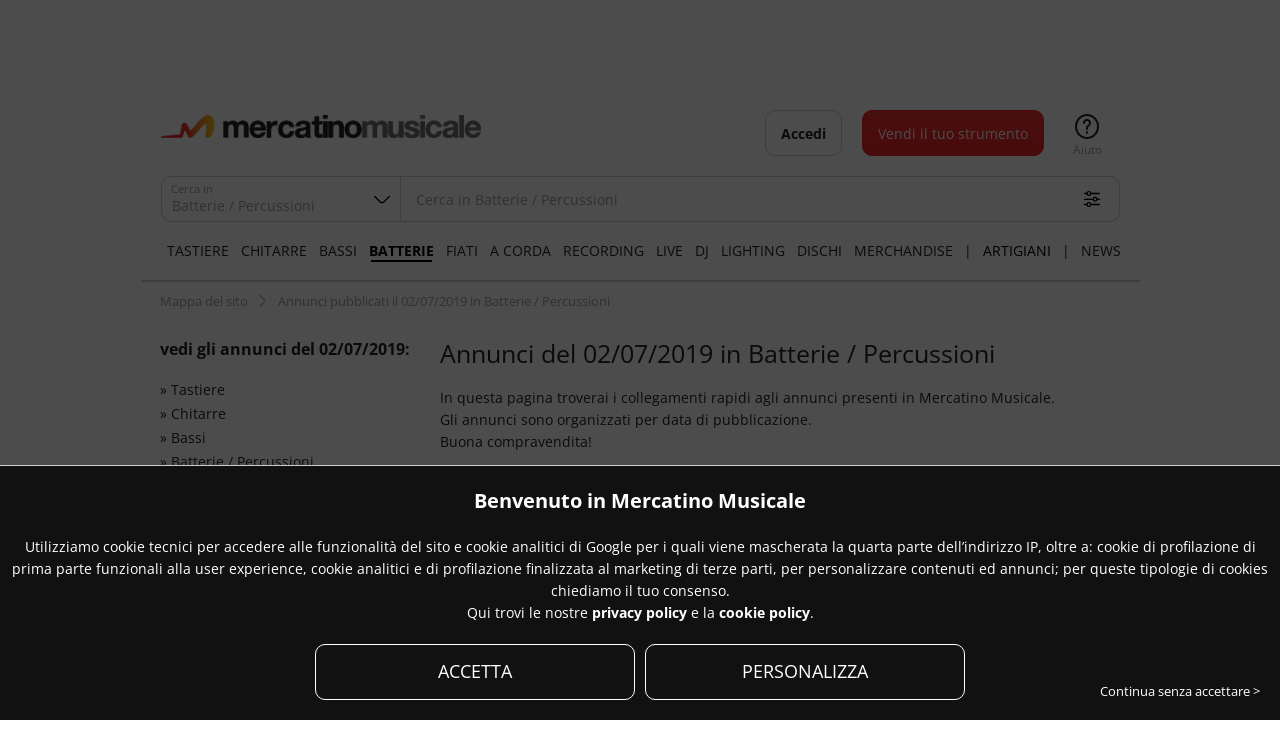

--- FILE ---
content_type: text/html
request_url: https://www.mercatinomusicale.com/info/mappa_annunci.asp?rp=4&data=02/07/2019
body_size: 139883
content:
<!doctype html><html lang="it"><head><title>Annunci del 02/07/2019 in Batterie / Percussioni - Mercatino Musicale</title><meta name="viewport" content="width=1000"><meta charset="iso-8859-1"><meta http-equiv="content-type" content="text/html; charset=iso-8859-1"/><meta name="description" content="Elenco degli annunci pubblicati in Mercatino Musicale il 02/07/2019 in Batterie / Percussioni"/><meta name="keywords" content=""/><meta name="robots" content="noindex,follow"><link type="text/css" rel="stylesheet" href="/res/css/dist/any.min.css?20250708"/><script type="text/javascript" language="javascript" src="/res/js/dist/any_open.min.js?20250708"></script><link type="text/css" rel="stylesheet" href="/res/css/dist/info_map.min.css?20250708"/><meta name="msvalidate.01" content="A3E816ECF082707DB3080BD8E3F802BD" /><meta property="fb:page_id" content="132063012997"/><link rel="shortcut icon" href="/favicon/favicon.ico"/><link rel="icon" type="image/png" sizes="32x32" href="[data-uri]"><link rel="icon" type="image/png" sizes="16x16" href="[data-uri]"><meta name="theme-color" content="#ffffff"><link rel="manifest" href="/favicon/site.webmanifest"><link rel="apple-touch-icon" href="/favicon/apple-touch-icon.png" /><link rel="apple-touch-icon" sizes="180x180" href="/favicon/apple-touch-icon-180x180.png"><link rel="apple-touch-icon" sizes="152x152" href="/favicon/apple-touch-icon-152x152.png" /><link rel="apple-touch-icon" sizes="144x144" href="/favicon/apple-touch-icon-144x144.png" /><link rel="apple-touch-icon" sizes="120x120" href="/favicon/apple-touch-icon-120x120.png" /><link rel="apple-touch-icon" sizes="114x114" href="/favicon/apple-touch-icon-114x114.png" /><link rel="apple-touch-icon" sizes="76x76" href="/favicon/apple-touch-icon-76x76.png" /><link rel="apple-touch-icon" sizes="72x72" href="/favicon/apple-touch-icon-72x72.png" /><link rel="apple-touch-icon" sizes="57x57" href="/favicon/apple-touch-icon-57x57.png" /><link rel="apple-touch-icon-precomposed" href="/favicon/apple-touch-icon-precomposed.png" /><link rel="apple-touch-icon-precomposed" sizes="180x180" href="/favicon/apple-touch-icon-180x180-precomposed.png" /><link rel="apple-touch-icon-precomposed" sizes="152x152" href="/favicon/apple-touch-icon-152x152-precomposed.png" /><link rel="apple-touch-icon-precomposed" sizes="144x144" href="/favicon/apple-touch-icon-144x144-precomposed.png" /><link rel="apple-touch-icon-precomposed" sizes="120x120" href="/favicon/apple-touch-icon-120x120-precomposed.png" /><link rel="apple-touch-icon-precomposed" sizes="114x114" href="/favicon/apple-touch-icon-114x114-precomposed.png" /><link rel="apple-touch-icon-precomposed" sizes="76x76" href="/favicon/apple-touch-icon-76x76-precomposed.png" /><link rel="apple-touch-icon-precomposed" sizes="72x72" href="/favicon/apple-touch-icon-72x72-precomposed.png" /><link rel="apple-touch-icon-precomposed" sizes="57x57" href="/favicon/apple-touch-icon-57x57-precomposed.png" /><link rel="mask-icon" href="/favicon/safari-pinned-tab.svg" color="#7b7b7b"><meta name="msapplication-config" content="/favicon/browserconfig.xml"/><meta name="msapplication-TileColor" content="#da532c"><meta name="msapplication-TileImage" content="/favicon/mstile-144x144.png">
			<style>
				.hnav ul li.art a {
					font-weight: normal !important;
				}

				.hnav_item_extra.news, .hnav_item_extra.spacer_news {
					display: inline-block !important;
				}

				/*
					.header_news .hbtnbar {
						display: none !important;
					}
				*/

				@media screen and (max-width: 1699px) {
					.hnav ul li a {
						padding: 10px 6px;
					}
				}
			</style>
		
		
	<script>

		
		function facebook_login_checkcookie() {
			if (!confirm('Per poter usare il login con Facebook è necessario accettare tutti i cookies.')) {
				
				return false;
			} else {
				closeLogin();
				openCookieConsent();
				//fb_connect_acceptallCookieConsent();	
			}
		}
	
	</script>

	
		<script>
			$.fn.AjaxElementisInViewport = function() {
				var elementTop = $(this).offset().top;
				var elementBottom = elementTop + $(this).outerHeight();
				var viewportTop = $(window).scrollTop() ;
				var viewportBottom = viewportTop + $(window).height();

				if (elementTop < 0)
				{
					elementTop = 1;
				}

				if (elementBottom < 0)
				{
					elementBottom = 1;
				}

				return elementBottom > viewportTop && elementTop < viewportBottom;
			};
			
		</script>
	</head><body id="mainbody" class=" mmv_skin"><style>.btn_more { background: none !important; text-decoration: underline !important; } .btn_more:hover { text-decoration: none !important; } a.news-viewall.btn_fly.btn_more { position: absolute; right: 0; top: -4px;}</style><div class="sm-admgnr-unit" data-appid="1" data-adunitid="1" data-adparams="1:4;5:info" data-appsid="145358330" ></div><div id="loading_spinner"><div class="loading_spinner"><div class="spinner_outer_background"></div><div class="spinner_outer"><div class="spinner"><div class="rect1"></div><div class="rect2"></div><div class="rect3"></div><div class="rect4"></div><div class="rect5"></div></div></div></div></div><div id="flymodal" class="modal flymodal hid out"><div class="flymodalshadow mmshadow"></div><div class="flymodal_wrap"><div class="flymodal_header"><h1 id="flymodal_title"></h1><span onclick="switchstyleFlyModal(this);" class="ico ico_switch icon-expand-arrows-alt"></span><span onclick="backFlyModal();" class="ico ico_16 ico_prev icon-angle-left_fix"></span><span  onclick="closeFlyModal();" class="ico ico_16 ico_close icon-cross"></span></div><div  id="flymodal_inner"class="modal_inner flymodal_inner" data-selectedIndex=""><div class="flymodal_inner_page scrolltouch-v hid" data-index="0"></div><div class="flymodal_inner_page scrolltouch-v hid" data-index="1"></div><div class="flymodal_inner_page scrolltouch-v hid" data-index="2"></div><div class="flymodal_inner_page scrolltouch-v hid" data-index="3"></div><div class="flymodal_inner_page scrolltouch-v hid" data-index="4"></div><div class="flymodal_inner_page scrolltouch-v hid" data-index="5"></div><div class="flymodal_inner_page scrolltouch-v hid" data-index="6"></div><div class="flymodal_inner_page scrolltouch-v hid" data-index="7"></div><div class="flymodal_inner_page scrolltouch-v hid" data-index="8"></div><div class="flymodal_inner_page scrolltouch-v hid" data-index="9"></div><div class="flymodal_inner_page scrolltouch-v hid" data-index="10"></div></div></div></div><div id="flymodal_inner_page_content" class="flymodal_inner_page_content" style="display:none;"><div class="head"></div><div class="body"></div></div><div id="flylogin_w"><div class="main" id="flylogin" data-url="/ajax/flylogin.asp"></div><a href="javascript:void(0);" onclick="closeLogin();" class="outside-trigger"></a></div><div class="mm"><div class="header sticky" id="header">
	<style type="text/css">
		.xmas {
			position: absolute;
			left: 64px;
			display: block;
			width: 80px;
			height: 80px;
			background: url(/img/xmascap.png);
			background-size: 36px;
			background-repeat: no-repeat;
		}
	</style>
	<div class="hmain"><a class="hlogo" title="Mercatino Musicale" href="/index.asp" style="background-image:url('[data-uri]');"></a><div class="hsearchshadow mmshadow"></div><div class="hsearch" id="hsearch"><div class="hsearch_head"><a href="javascript: void(0);" onclick="hsearch_open_advanced();" class="btn btn_small btn_fly hsearch_advanced_link"><span class="icon-settings-sliders"></span>Ricerca avanzata</a><form id="hdr_searchfield_form" name="formHeaderSearch" action="/ann/search.asp" method="get" onsubmit="return formHeaderSearch_onSubmit(this);"><input type="hidden" name="ns" value="1"/><input type="hidden" name="rp" id="hdr_searchfield_form_rp" value="4"/><input type="hidden" name="ct" id="hdr_searchfield_form_ct" value=""/><input type="hidden" name="ch" id="hdr_searchfield_form_ch" value=""/><fieldset-group id="hsearch_simple_fieldsedgroup" ><fieldset id="__rpct_Wrap" class="select_clickarea_wrapper select  select_filter search_opentrigger select_rep select_inline select_colleft "><div class="select_clickarea" onclick="select_open(this);"><div class="input"><input id="__rpct" type="hidden" name="__rpct" class="select_value" value="4"><span class="placeholder dotdotdot" data-default="Batterie / Percussioni" data-select="Batterie / Percussioni">Batterie / Percussioni</span></div><label>Cerca in</label></div><span class="icon-cross ico_reset" onclick="select_reset(this);"></span><div class="select_modal_background"></div><div class="select_modal"><div class="select_modal_inner scrolltouch-v"><div class="select_modal_title"><h3>Seleziona il reparto</h3><a href="javascript:void(0)" class="icon-cross select_modal_close" onclick="javascript:select_close(this)"></a></div><div class="options"><a class="option" onclick="repcat_select_set(this);" href="javascript:void(0)" data-value="--" data-placeholder="Tutti i reparti" data-default="true"><span>Tutti i reparti</span></a><div class="option_spacer"></div><a class="option" onclick="repcat_select_set(this);" href="javascript:void(0)" data-value="1--" data-placeholder="Tastiere"><span>Tastiere</span></a><a class="option" onclick="repcat_select_set(this);" href="javascript:void(0)" data-value="2--" data-placeholder="Chitarre"><span>Chitarre</span></a><a class="option" onclick="repcat_select_set(this);" href="javascript:void(0)" data-value="3--" data-placeholder="Bassi"><span>Bassi</span></a><a class="option" onclick="repcat_select_set(this);" href="javascript:void(0)" data-value="4--" data-placeholder="Batterie"><span>Batterie</span></a><a class="option" onclick="repcat_select_set(this);" href="javascript:void(0)" data-value="5--" data-placeholder="Strumenti a Fiato"><span>Strumenti a Fiato</span></a><a class="option" onclick="repcat_select_set(this);" href="javascript:void(0)" data-value="6--" data-placeholder="Strumenti a Corda"><span>Strumenti a Corda</span></a><a class="option" onclick="repcat_select_set(this);" href="javascript:void(0)" data-value="7--" data-placeholder="Home &amp; Studio Recording"><span>Home &amp; Studio Recording</span></a><a class="option" onclick="repcat_select_set(this);" href="javascript:void(0)" data-value="8--" data-placeholder="Live Equipment"><span>Live Equipment</span></a><a class="option" onclick="repcat_select_set(this);" href="javascript:void(0)" data-value="9--" data-placeholder="DJ Equipment"><span>DJ Equipment</span></a><a class="option" onclick="repcat_select_set(this);" href="javascript:void(0)" data-value="10--" data-placeholder="Lighting (Luci)"><span>Lighting (Luci)</span></a><a class="option" onclick="repcat_select_set(this);" href="javascript:void(0)" data-value="11--" data-placeholder="CD / Dischi / Didattica"><span>CD / Dischi / Didattica</span></a><a class="option" onclick="repcat_select_set(this);" href="javascript:void(0)" data-value="14--" data-placeholder="Merchandising"><span>Merchandising</span></a></div></div></div></fieldset><fieldset class="search_opentrigger kw_wrapper"><input class="search_opentrigger" enterkeyhint="search" type="text" id="kw" name="kw"autocomplete_suggest="enabled" autocomplete="off" required placeholder="Cerca in Batterie / Percussioni"  value="" maxlength="80" /><a href="javascript:void(0);" onclick="hsearch_removekeyup(this);hsearch_removesuggest();" class="icon-cross-circle"></a><a href="javascript:void(0);" onclick="hsearch_open_advanced();" class="icon-settings-sliders" alt="Ricerca avanzata" aria-label="Ricerca avanzata"></a><span class="icon-search" onclick="$('#hdr_searchfield_form').submit();"></span></fieldset><input type="submit" class="cta" value="Cerca" /><a href="javascript:void(0);" onclick="hsearch_close();" class="btn btn_transparent hsearch-close">ANNULLA</a><a href="javascript:void(0);" onclick="hsearch_close();" class="icon-cross hsearch-close"></a></fieldset-group></form></div>
		<script>
			function hsearch_removesuggest() {
				$('#hsearch_simple_suggesion').html('');
			}
			
			/*

			document.addEventListener("DOMContentLoaded", function () {
				var inputField = document.getElementById("kw");
				var suggestionBox = document.getElementById("hsearch_simple_suggesion");
				var debounceTimeout;

				function fetchSuggestions(query) {
					if (query.length >= 2) {
						var xhr = new XMLHttpRequest();
						xhr.open("GET", "/ajax/search_autocomplete.asp?sgst=" + encodeURIComponent(query), true);
						xhr.overrideMimeType("text/html; charset=iso-8859-1");
						xhr.onreadystatechange = function () {
							if (xhr.readyState === 4 && xhr.status === 200) {
								suggestionBox.innerHTML = xhr.responseText;
							}
						};
						xhr.send();
					} else {
						suggestionBox.innerHTML = "";
					}
				}

				function debounce(callback, delay) {
					return function () {
						clearTimeout(debounceTimeout);
						debounceTimeout = setTimeout(() => callback.apply(this, arguments), delay);
					};
				}

				if (inputField.getAttribute("autocomplete_suggest") === "enabled") {
					if (inputField.value.length > 0) {
						fetchSuggestions(inputField.value);
					}
					inputField.addEventListener("input", debounce(function () {
						fetchSuggestions(this.value);
					}, 150)); // Ritarda la chiamata di 300ms dopo l'ultima digitazione
				}
			});*/


			// $(document).ready(function () {
			// 	$("#kw").autocomplete({
			// 		source: function (request, response) {
			// 			if (request.term.length < 2) return; // Aspetta almeno 2 caratteri

			// 			$.ajax({
			// 				url: "/ajax/search_autocomplete.asp",
			// 				dataType: "html", // Mantiene il formato HTML originale
			// 				data: { sgst: request.term },
			// 				beforeSend: function (xhr) {
			// 					xhr.overrideMimeType("text/html; charset=iso-8859-1"); // Forza la codifica
			// 				},
			// 				success: function (data) {
			// 					var suggestions = [];

			// 					// Trova i suggerimenti all'interno della risposta HTML
			// 					$(data).find("li").each(function () {
			// 						suggestions.push($(this).text()); // Prende il testo dai <li>
			// 					});

			// 					response(suggestions); // Passa i suggerimenti a jQuery UI
			// 				},
			// 				error: function () {
			// 					response([]); // Se errore, restituisce array vuoto
			// 				}
			// 			});
			// 		},
			// 		minLength: 2, // Minimo 2 caratteri prima di attivare il suggerimento
			// 		delay: 150, // Ritardo tra la digitazione e la chiamata AJAX
			// 		appendTo: "#hsearch_simple_suggesion", // Dove mostrare i risultati
			// 		select: function (event, ui) {
			// 			$("#kw").val(ui.item.value); // Imposta il valore selezionato
			// 			return false;
			// 		}
			// 	});
			// });

			$(document).ready(function () {
				
				var $inputField = $("#kw");

				$inputField.autocomplete({
					source: function (request, response) {
						$.ajax({
							url: "/ajax/search_autocomplete.asp",
							dataType: "html",
							data: { sgst: request.term },
							beforeSend: function (xhr) {
								xhr.overrideMimeType("text/html; charset=iso-8859-1");
							},
							success: function (data) {
								$("#hsearch_simple_suggesion").html(data);
								response([]); 
							},
							error: function () {
								$("#hsearch_simple_suggesion").html("");
								response([]);
							}
						});
					},
					minLength: 0
				});

				$inputField.one("focus", function () {
					if ($(this).val().length === 0) {
						$(this).autocomplete("option", "minLength", 0);
						$(this).autocomplete("search", " ");
						setTimeout(function () {
							$inputField.autocomplete("option", "minLength", 2);
						}, 100);
					}
				});

			});



		</script>
	<div class="hsearch_modal"><div class="hsearch_simple front scrolltouch-v" id="hsearch_simple" data-url=""><div class="inner ajaxElement" id="hsearch_simple_body" data-url="/ajax/search_simple.asp?rp=4&data=02/07/2019"><div id="hsearch_simple_suggesion"></div><div id="xp_PrintUltimeRicerche"></div><div id="xp_PrintCronologia_Annunci_hsearch" class="ajaxElement" data-url="/ajax/xp_SelectAnnunci_UltimiVisti.asp"></div><div class="boxreparti boxreparti_list boxreparti_xsmall"><h4><b>Naviga per reparto</b></h4><div class="boxreparti_body "><div class="inner"><a class="repitem" href="/tastiere/" title="Annunci in Tastiere"><div class="replinkinner"><span class="pic"><div class="picloader"></div><img id="repImg_1" class="lazy repimg" width="165" height="165" src="[data-uri]" data-src="/img//ico/rep/category_tastiere.png?20250708" alt="Annunci in Tastiere" title="Annunci in Tastiere" /><noscript><img class="repimg" src="/img//ico/rep/category_tastiere.png?20250708" width="165" height="165"  alt="Annunci in Tastiere" title="Annunci in Tastiere" /></noscript></span><div class="repbackground"></div><span class="repname">Tastiere</span></div></a><a class="repitem" href="/chitarre/" title="Annunci in Chitarre"><div class="replinkinner"><span class="pic"><div class="picloader"></div><img id="repImg_2" class="lazy repimg" width="165" height="165" src="[data-uri]" data-src="/img//ico/rep/category_chitarre.png?20250708" alt="Annunci in Chitarre" title="Annunci in Chitarre" /><noscript><img class="repimg" src="/img//ico/rep/category_chitarre.png?20250708" width="165" height="165"  alt="Annunci in Chitarre" title="Annunci in Chitarre" /></noscript></span><div class="repbackground"></div><span class="repname">Chitarre</span></div></a><a class="repitem" href="/bassi/" title="Annunci in Bassi"><div class="replinkinner"><span class="pic"><div class="picloader"></div><img id="repImg_3" class="lazy repimg" width="165" height="165" src="[data-uri]" data-src="/img//ico/rep/category_bassi.png?20250708" alt="Annunci in Bassi" title="Annunci in Bassi" /><noscript><img class="repimg" src="/img//ico/rep/category_bassi.png?20250708" width="165" height="165"  alt="Annunci in Bassi" title="Annunci in Bassi" /></noscript></span><div class="repbackground"></div><span class="repname">Bassi</span></div></a><a class="repitem" href="/batterie-percussioni/" title="Annunci in Batterie"><div class="replinkinner"><span class="pic"><div class="picloader"></div><img id="repImg_4" class="lazy repimg" width="165" height="165" src="[data-uri]" data-src="/img//ico/rep/category_batterie.png?20250708" alt="Annunci in Batterie" title="Annunci in Batterie" /><noscript><img class="repimg" src="/img//ico/rep/category_batterie.png?20250708" width="165" height="165"  alt="Annunci in Batterie" title="Annunci in Batterie" /></noscript></span><div class="repbackground"></div><span class="repname">Batterie</span></div></a><a class="repitem" href="/strumenti-a-fiato/" title="Annunci in Strumenti a Fiato"><div class="replinkinner"><span class="pic"><div class="picloader"></div><img id="repImg_5" class="lazy repimg" width="165" height="165" src="[data-uri]" data-src="/img//ico/rep/category_fiati.png?20250708" alt="Annunci in Strumenti a Fiato" title="Annunci in Strumenti a Fiato" /><noscript><img class="repimg" src="/img//ico/rep/category_fiati.png?20250708" width="165" height="165"  alt="Annunci in Strumenti a Fiato" title="Annunci in Strumenti a Fiato" /></noscript></span><div class="repbackground"></div><span class="repname">Fiati</span></div></a><a class="repitem" href="/strumenti-a-corda/" title="Annunci in Strumenti a Corda"><div class="replinkinner"><span class="pic"><div class="picloader"></div><img id="repImg_6" class="lazy repimg" width="165" height="165" src="[data-uri]" data-src="/img//ico/rep/category_strumentiacorda.png?20250708" alt="Annunci in Strumenti a Corda" title="Annunci in Strumenti a Corda" /><noscript><img class="repimg" src="/img//ico/rep/category_strumentiacorda.png?20250708" width="165" height="165"  alt="Annunci in Strumenti a Corda" title="Annunci in Strumenti a Corda" /></noscript></span><div class="repbackground"></div><span class="repname">A Corda</span></div></a><a class="repitem" href="/home-studio-recording/" title="Annunci in Home &amp; Studio Recording"><div class="replinkinner"><span class="pic"><div class="picloader"></div><img id="repImg_7" class="lazy repimg" width="165" height="165" src="[data-uri]" data-src="/img//ico/rep/category_studiorecording.png?20250708" alt="Annunci in Home &amp; Studio Recording" title="Annunci in Home &amp; Studio Recording" /><noscript><img class="repimg" src="/img//ico/rep/category_studiorecording.png?20250708" width="165" height="165"  alt="Annunci in Home &amp; Studio Recording" title="Annunci in Home &amp; Studio Recording" /></noscript></span><div class="repbackground"></div><span class="repname">Recording</span></div></a><a class="repitem" href="/live-equipment/" title="Annunci in Live Equipment"><div class="replinkinner blenditem"><span class="pic blendpic"><div class="picloader"></div><img id="repImg_8" class="lazy repimg blendimg" width="165" height="165" src="[data-uri]" data-src="/img//ico/rep/category_liveequipment.png?20250708" alt="Annunci in Live Equipment" title="Annunci in Live Equipment" /><noscript><img class="repimg" src="/img//ico/rep/category_liveequipment.png?20250708" width="165" height="165"  alt="Annunci in Live Equipment" title="Annunci in Live Equipment" /></noscript></span><div class="repbackground"></div><span class="repname">Live</span></div></a><a class="repitem" href="/dj-equipment/" title="Annunci in DJ Equipment"><div class="replinkinner"><span class="pic"><div class="picloader"></div><img id="repImg_9" class="lazy repimg" width="165" height="165" src="[data-uri]" data-src="/img//ico/rep/category_djequipment.png?20250708" alt="Annunci in DJ Equipment" title="Annunci in DJ Equipment" /><noscript><img class="repimg" src="/img//ico/rep/category_djequipment.png?20250708" width="165" height="165"  alt="Annunci in DJ Equipment" title="Annunci in DJ Equipment" /></noscript></span><div class="repbackground"></div><span class="repname">DJ</span></div></a><a class="repitem" href="/lighting/" title="Annunci in Lighting"><div class="replinkinner"><span class="pic"><div class="picloader"></div><img id="repImg_10" class="lazy repimg" width="165" height="165" src="[data-uri]" data-src="/img//ico/rep/category_lighting.png?20250708" alt="Annunci in Lighting" title="Annunci in Lighting" /><noscript><img class="repimg" src="/img//ico/rep/category_lighting.png?20250708" width="165" height="165"  alt="Annunci in Lighting" title="Annunci in Lighting" /></noscript></span><div class="repbackground"></div><span class="repname">Lighting</span></div></a><a class="repitem" href="/cd-dvd-didattica/" title="Annunci in CD / Dischi / Didattica"><div class="replinkinner"><span class="pic"><div class="picloader"></div><img id="repImg_11" class="lazy repimg" width="165" height="165" src="[data-uri]" data-src="/img//ico/rep/category_dischididattica.png?20250708" alt="Annunci in CD / Dischi / Didattica" title="Annunci in CD / Dischi / Didattica" /><noscript><img class="repimg" src="/img//ico/rep/category_dischididattica.png?20250708" width="165" height="165"  alt="Annunci in CD / Dischi / Didattica" title="Annunci in CD / Dischi / Didattica" /></noscript></span><div class="repbackground"></div><span class="repname">Dischi</span></div></a><a class="repitem" href="/merchandising/" title="Annunci in Merchandising"><div class="replinkinner"><span class="pic"><div class="picloader"></div><img id="repImg_14" class="lazy repimg" width="165" height="165" src="[data-uri]" data-src="/img//ico/rep/category_merchandising.png?20250708" alt="Annunci in Merchandising" title="Annunci in Merchandising" /><noscript><img class="repimg" src="/img//ico/rep/category_merchandising.png?20250708" width="165" height="165"  alt="Annunci in Merchandising" title="Annunci in Merchandising" /></noscript></span><div class="repbackground"></div><span class="repname">Merchandise</span></div></a></div></div></div></div></div><div class="hsearch_advanced back scrolltouch-v" id="hsearch_advanced" data-url=""><div class="head"><h1>Ricerca avanzata</h1><a class="icon-angle-left_fix" href="javascript:void(0);" onclick="hsearch_open_simple();"></a><a class="icon-cross" href="javascript:void(0);" onclick="hsearch_close();"></a></div><div class="body"><div class="mainsearch ajaxElement" data-url="/ajax/search_advanced.asp?rp=4&data=02/07/2019" id="hsearch_advanced_form"></div></div></div></div></div><div class="hbtnbar hbtnbar_guest" id="hbtnbar" data-susr=""><div class="icongroup"><span class="hwindowmenu_wrap btnt mytb_mymm_guest" id="mytb_mymm"><a data-url="/my/" href="javascript:void(0);" class="mymm_open btn " alt="Accedi" aria-label="Accedi"><b>Accedi</b></a><div class="hwindowmenu" id="icon-avatar-menu"></div></span></div><span class="btnt btnt-interrogation"><a href="/info/help/faq-pubblicazione-degli-annunci.asp" class="icon icon-interrogation"><label>Aiuto</label></a></span><a href="/my/annuncio_create.asp" id="btn_vendi_header"  class="btn btn_vendi cta">Vendi il tuo strumento</a></div></div><div class="hnav scrolltouch-h scrolltouch-h-hidden"><ul><li ><a href="/tastiere/" title="Annunci in Tastiere" alt="Tastiere" aria-label="Tastiere">Tastiere</a></li><li ><a href="/chitarre/" title="Annunci in Chitarre" alt="Chitarre" aria-label="Chitarre">Chitarre</a></li><li ><a href="/bassi/" title="Annunci in Bassi" alt="Bassi" aria-label="Bassi">Bassi</a></li><li class="sel"><a href="/batterie-percussioni/" title="Annunci in Batterie" alt="Batterie" aria-label="Batterie">Batterie</a></li><li ><a href="/strumenti-a-fiato/" title="Annunci in Strumenti a Fiato" alt="Fiati" aria-label="Fiati">Fiati</a></li><li ><a href="/strumenti-a-corda/" title="Annunci in Strumenti a Corda" alt="A Corda" aria-label="A Corda">A Corda</a></li><li ><a href="/home-studio-recording/" title="Annunci in Home &amp; Studio Recording" alt="Recording" aria-label="Recording">Recording</a></li><li ><a href="/live-equipment/" title="Annunci in Live Equipment" alt="Live" aria-label="Live">Live</a></li><li ><a href="/dj-equipment/" title="Annunci in DJ Equipment" alt="DJ" aria-label="DJ">DJ</a></li><li ><a href="/lighting/" title="Annunci in Lighting" alt="Lighting" aria-label="Lighting">Lighting</a></li><li ><a href="/cd-dvd-didattica/" title="Annunci in CD / Dischi / Didattica" alt="Dischi" aria-label="Dischi">Dischi</a></li><li ><a href="/merchandising/" title="Annunci in Merchandising" alt="Merchandise" aria-label="Merchandise">Merchandise</a></li><li class="hnav_item_extra spacer_art">|</li><li  class="hnav_item_extra art" title="Artigiani e Liutai"><a href="/artigiani/" alt="Artigiani e Liutai" aria-label="Artigiani e Liutai">Artigiani</a></li><li class="hnav_item_extra spacer_art">|</li><li  class="hnav_item_extra news" title="Mercatino Musicale News"><a href="/news/" alt="News" aria-label="News">News</a></li></ul></div></div><div class="breadcrumb"><input type="checkbox" checked><span class="expand"></span><ul class="breadcrumb_list"><li class="home"><a href="/info/mappa.asp">Mappa del sito</a></li><li><a href="/info/mappa_annunci.asp?rp=4&data=02/07/2019">Annunci pubblicati il 02/07/2019 in Batterie / Percussioni</a></li></ul></div><div class="map_ann clearfix"><div class="map_side"><div id="p_info_side_menu"><h4>vedi gli annunci del 02/07/2019:</h4><nav><ul class="menu small"><li>&raquo; <a class="item" href="/info/mappa_annunci.asp?rp=1&data=02/07/2019">Tastiere</a></li><li>&raquo; <a class="item" href="/info/mappa_annunci.asp?rp=2&data=02/07/2019">Chitarre</a></li><li>&raquo; <a class="item" href="/info/mappa_annunci.asp?rp=3&data=02/07/2019">Bassi</a></li><li>&raquo; <a class="item" href="/info/mappa_annunci.asp?rp=4&data=02/07/2019">Batterie / Percussioni</a></li><li>&raquo; <a class="item" href="/info/mappa_annunci.asp?rp=5&data=02/07/2019">Strumenti a Fiato</a></li><li>&raquo; <a class="item" href="/info/mappa_annunci.asp?rp=6&data=02/07/2019">Strumenti a Corda</a></li><li>&raquo; <a class="item" href="/info/mappa_annunci.asp?rp=7&data=02/07/2019">Home & Studio Recording</a></li><li>&raquo; <a class="item" href="/info/mappa_annunci.asp?rp=8&data=02/07/2019">Live Equipment</a></li><li>&raquo; <a class="item" href="/info/mappa_annunci.asp?rp=9&data=02/07/2019">DJ Equipment</a></li><li>&raquo; <a class="item" href="/info/mappa_annunci.asp?rp=10&data=02/07/2019">Lighting</a></li><li>&raquo; <a class="item" href="/info/mappa_annunci.asp?rp=11&data=02/07/2019">Dischi / Didattica</a></li><li>&raquo; <a class="item" href="/info/mappa_annunci.asp?rp=14&data=02/07/2019">Merchandising</a></li></ul></nav><h4>annunci di ieri per reparto</h4><nav><ul class="menu small"><li>&raquo; <a class="item" href="/info/mappa_annunci.asp?rp=1&data=02/02/2026">Tastiere</a></li><li>&raquo; <a class="item" href="/info/mappa_annunci.asp?rp=2&data=02/02/2026">Chitarre</a></li><li>&raquo; <a class="item" href="/info/mappa_annunci.asp?rp=3&data=02/02/2026">Bassi</a></li><li>&raquo; <a class="item" href="/info/mappa_annunci.asp?rp=4&data=02/02/2026">Batterie / Percussioni</a></li><li>&raquo; <a class="item" href="/info/mappa_annunci.asp?rp=5&data=02/02/2026">Strumenti a Fiato</a></li><li>&raquo; <a class="item" href="/info/mappa_annunci.asp?rp=6&data=02/02/2026">Strumenti a Corda</a></li><li>&raquo; <a class="item" href="/info/mappa_annunci.asp?rp=7&data=02/02/2026">Home & Studio Recording</a></li><li>&raquo; <a class="item" href="/info/mappa_annunci.asp?rp=8&data=02/02/2026">Live Equipment</a></li><li>&raquo; <a class="item" href="/info/mappa_annunci.asp?rp=9&data=02/02/2026">DJ Equipment</a></li><li>&raquo; <a class="item" href="/info/mappa_annunci.asp?rp=10&data=02/02/2026">Lighting</a></li><li>&raquo; <a class="item" href="/info/mappa_annunci.asp?rp=11&data=02/02/2026">Dischi / Didattica</a></li><li>&raquo; <a class="item" href="/info/mappa_annunci.asp?rp=14&data=02/02/2026">Merchandising</a></li></ul></nav></div></div><div class="map_main"><h1>Annunci del 02/07/2019 in Batterie / Percussioni</h1><p>In questa pagina troverai i collegamenti rapidi agli annunci presenti in Mercatino Musicale.<br/>Gli annunci sono organizzati per data di pubblicazione.<br/>Buona compravendita!</p><div id="p_info_annunci_giornimese"><h3>LUGLIO 2019:</h3><div class="seomap_marche_headmenu hnav scrolltouch-h scrolltouch-h-hidden"><ul><li><a class="btn btn_small btn_disabled " href="javascript:void(0);">01</a></li><li><a class="btn btn_small" href="/info/mappa_annunci.asp?rp=4&data=02/07/2019">02</a></li><li><a class="btn btn_small" href="/info/mappa_annunci.asp?rp=4&data=03/07/2019">03</a></li><li><a class="btn btn_small" href="/info/mappa_annunci.asp?rp=4&data=04/07/2019">04</a></li><li><a class="btn btn_small btn_disabled " href="javascript:void(0);">05</a></li><li><a class="btn btn_small" href="/info/mappa_annunci.asp?rp=4&data=06/07/2019">06</a></li><li><a class="btn btn_small btn_disabled " href="javascript:void(0);">07</a></li><li><a class="btn btn_small" href="/info/mappa_annunci.asp?rp=4&data=08/07/2019">08</a></li><li><a class="btn btn_small btn_disabled " href="javascript:void(0);">09</a></li><li><a class="btn btn_small" href="/info/mappa_annunci.asp?rp=4&data=10/07/2019">10</a></li><li><a class="btn btn_small" href="/info/mappa_annunci.asp?rp=4&data=11/07/2019">11</a></li><li><a class="btn btn_small" href="/info/mappa_annunci.asp?rp=4&data=12/07/2019">12</a></li><li><a class="btn btn_small" href="/info/mappa_annunci.asp?rp=4&data=13/07/2019">13</a></li><li><a class="btn btn_small btn_disabled " href="javascript:void(0);">14</a></li><li><a class="btn btn_small btn_disabled " href="javascript:void(0);">15</a></li><li><a class="btn btn_small" href="/info/mappa_annunci.asp?rp=4&data=16/07/2019">16</a></li><li><a class="btn btn_small" href="/info/mappa_annunci.asp?rp=4&data=17/07/2019">17</a></li><li><a class="btn btn_small" href="/info/mappa_annunci.asp?rp=4&data=18/07/2019">18</a></li><li><a class="btn btn_small" href="/info/mappa_annunci.asp?rp=4&data=19/07/2019">19</a></li><li><a class="btn btn_small btn_disabled " href="javascript:void(0);">20</a></li><li><a class="btn btn_small btn_disabled " href="javascript:void(0);">21</a></li><li><a class="btn btn_small btn_disabled " href="javascript:void(0);">22</a></li><li><a class="btn btn_small" href="/info/mappa_annunci.asp?rp=4&data=23/07/2019">23</a></li><li><a class="btn btn_small" href="/info/mappa_annunci.asp?rp=4&data=24/07/2019">24</a></li><li><a class="btn btn_small btn_disabled " href="javascript:void(0);">25</a></li><li><a class="btn btn_small btn_disabled " href="javascript:void(0);">26</a></li><li><a class="btn btn_small" href="/info/mappa_annunci.asp?rp=4&data=27/07/2019">27</a></li><li><a class="btn btn_small btn_disabled " href="javascript:void(0);" >28</a></li><li><a class="btn btn_small btn_disabled " href="javascript:void(0);" >29</a></li><li><a class="btn btn_small btn_disabled " href="javascript:void(0);" >30</a></li><li><a class="btn btn_small btn_disabled " href="javascript:void(0);" >31</a></li></ul></div></div><div id="p_info_annunci"><h3>Batterie Elettroniche - Moduli / Pad</h3><ul class="list p"><li><a href="/mm/a_dixon-pawn-ct8-hp-conf-4pz_id6229712.html">Dixon Pawn-ct8-hp (conf. 4pz)</a><span class="prz">&euro; 3,90</span><span class="st st_1">Nuovo</span></li><li><a href="/mm/a_dixon-pawn-ln-hp_id6229694.html">Dixon Pawn-ln-hp</a><span class="prz">&euro; 5,90</span><span class="st st_1">Nuovo</span></li><li><a href="/mm/a_dixon-paws-mcw-hp_id6229716.html">Dixon Paws-mcw-hp</a><span class="prz">&euro; 3,90</span><span class="st st_1">Nuovo</span></li><li><a href="/mm/a_dixon-pdzc-4d_id6229693.html">Dixon Pdzc-4d</a><span class="prz">&euro; 12,90</span><span class="st st_1">Nuovo</span></li></ul><h3>Pelli / Cerchi / Ring</h3><ul class="list p"><li><a href="/mm/a_dixon-pks112-6-hp_id6229718.html">Dixon Pks112-6-hp</a><span class="prz">&euro; 12,50</span><span class="st st_1">Nuovo</span></li><li><a href="/mm/a_dixon-pkt113-6-hp_id6229708.html">Dixon Pkt113-6-hp</a><span class="prz">&euro; 13,90</span><span class="st st_1">Nuovo</span></li><li><a href="/mm/a_dixon-pkt312-6-hp_id6229709.html">Dixon Pkt312-6-hp</a><span class="prz">&euro; 14,90</span><span class="st st_1">Nuovo</span></li><li><a href="/mm/a_dixon-pkt314-0-hp_id6229710.html">Dixon Pkt314-0-hp</a><span class="prz">&euro; 15,90</span><span class="st st_1">Nuovo</span></li></ul><h3>Percussioni / Etnici</h3><ul class="list p"><li><a href="/mm/a_meinl-he-3000-aluminium-doumbek_id6229688.html">Meinl He-3000 Aluminium Doumbek</a><span class="prz">&euro; 129,00</span><span class="st st_1">Nuovo</span></li><li><a href="/mm/a_meinl-htmt1bk-tambourine-2-rows-black_id6229689.html">Meinl Htmt1bk Tambourine 2 Rows Black</a><span class="prz">&euro; 26,90</span><span class="st st_1">Nuovo</span></li></ul><h3>Altri Accessori per Batteria</h3><ul class="list p"><li><a href="/mm/a_dixon-pake-ivbr-bp_id6229711.html">Dixon Pake-ivbr-bp</a><span class="prz">&euro; 10,90</span><span class="st st_1">Nuovo</span></li></ul></div><div id="p_info_annunci_calendario" class="my_table"><h2>Annunci in <b>Batterie / Percussioni</b> per mese</h2><div id="scrollTableContainer" class="scrolltouch-h"><table><tr><th>2026</th><td ><a href="/info/mappa_annunci.asp?rp=4&data=01/01/2026">Gen</a></td><td ><a href="/info/mappa_annunci.asp?rp=4&data=01/02/2026">Feb</a></td><td>Mar</td><td>Apr</td><td>Mag</td><td>Giu</td><td>Lug</td><td>Ago</td><td>Set</td><td>Ott</td><td>Nov</td><td>Dic</td></tr><tr><th>2025</th><td ><a href="/info/mappa_annunci.asp?rp=4&data=01/01/2025">Gen</a></td><td ><a href="/info/mappa_annunci.asp?rp=4&data=01/02/2025">Feb</a></td><td ><a href="/info/mappa_annunci.asp?rp=4&data=01/03/2025">Mar</a></td><td ><a href="/info/mappa_annunci.asp?rp=4&data=01/04/2025">Apr</a></td><td ><a href="/info/mappa_annunci.asp?rp=4&data=01/05/2025">Mag</a></td><td ><a href="/info/mappa_annunci.asp?rp=4&data=01/06/2025">Giu</a></td><td ><a href="/info/mappa_annunci.asp?rp=4&data=01/07/2025">Lug</a></td><td ><a href="/info/mappa_annunci.asp?rp=4&data=01/08/2025">Ago</a></td><td ><a href="/info/mappa_annunci.asp?rp=4&data=01/09/2025">Set</a></td><td ><a href="/info/mappa_annunci.asp?rp=4&data=01/10/2025">Ott</a></td><td ><a href="/info/mappa_annunci.asp?rp=4&data=01/11/2025">Nov</a></td><td ><a href="/info/mappa_annunci.asp?rp=4&data=01/12/2025">Dic</a></td></tr><tr><th>2024</th><td ><a href="/info/mappa_annunci.asp?rp=4&data=03/01/2024">Gen</a></td><td ><a href="/info/mappa_annunci.asp?rp=4&data=01/02/2024">Feb</a></td><td ><a href="/info/mappa_annunci.asp?rp=4&data=01/03/2024">Mar</a></td><td ><a href="/info/mappa_annunci.asp?rp=4&data=01/04/2024">Apr</a></td><td ><a href="/info/mappa_annunci.asp?rp=4&data=01/05/2024">Mag</a></td><td ><a href="/info/mappa_annunci.asp?rp=4&data=01/06/2024">Giu</a></td><td ><a href="/info/mappa_annunci.asp?rp=4&data=01/07/2024">Lug</a></td><td ><a href="/info/mappa_annunci.asp?rp=4&data=01/08/2024">Ago</a></td><td ><a href="/info/mappa_annunci.asp?rp=4&data=01/09/2024">Set</a></td><td ><a href="/info/mappa_annunci.asp?rp=4&data=01/10/2024">Ott</a></td><td ><a href="/info/mappa_annunci.asp?rp=4&data=01/11/2024">Nov</a></td><td ><a href="/info/mappa_annunci.asp?rp=4&data=01/12/2024">Dic</a></td></tr><tr><th>2023</th><td ><a href="/info/mappa_annunci.asp?rp=4&data=01/01/2023">Gen</a></td><td ><a href="/info/mappa_annunci.asp?rp=4&data=01/02/2023">Feb</a></td><td ><a href="/info/mappa_annunci.asp?rp=4&data=01/03/2023">Mar</a></td><td ><a href="/info/mappa_annunci.asp?rp=4&data=02/04/2023">Apr</a></td><td ><a href="/info/mappa_annunci.asp?rp=4&data=02/05/2023">Mag</a></td><td ><a href="/info/mappa_annunci.asp?rp=4&data=01/06/2023">Giu</a></td><td ><a href="/info/mappa_annunci.asp?rp=4&data=01/07/2023">Lug</a></td><td ><a href="/info/mappa_annunci.asp?rp=4&data=01/08/2023">Ago</a></td><td ><a href="/info/mappa_annunci.asp?rp=4&data=01/09/2023">Set</a></td><td ><a href="/info/mappa_annunci.asp?rp=4&data=01/10/2023">Ott</a></td><td ><a href="/info/mappa_annunci.asp?rp=4&data=01/11/2023">Nov</a></td><td ><a href="/info/mappa_annunci.asp?rp=4&data=01/12/2023">Dic</a></td></tr><tr><th>2022</th><td ><a href="/info/mappa_annunci.asp?rp=4&data=01/01/2022">Gen</a></td><td ><a href="/info/mappa_annunci.asp?rp=4&data=01/02/2022">Feb</a></td><td ><a href="/info/mappa_annunci.asp?rp=4&data=02/03/2022">Mar</a></td><td ><a href="/info/mappa_annunci.asp?rp=4&data=04/04/2022">Apr</a></td><td ><a href="/info/mappa_annunci.asp?rp=4&data=03/05/2022">Mag</a></td><td ><a href="/info/mappa_annunci.asp?rp=4&data=03/06/2022">Giu</a></td><td ><a href="/info/mappa_annunci.asp?rp=4&data=04/07/2022">Lug</a></td><td ><a href="/info/mappa_annunci.asp?rp=4&data=02/08/2022">Ago</a></td><td ><a href="/info/mappa_annunci.asp?rp=4&data=01/09/2022">Set</a></td><td ><a href="/info/mappa_annunci.asp?rp=4&data=01/10/2022">Ott</a></td><td ><a href="/info/mappa_annunci.asp?rp=4&data=02/11/2022">Nov</a></td><td ><a href="/info/mappa_annunci.asp?rp=4&data=01/12/2022">Dic</a></td></tr><tr><th>2021</th><td ><a href="/info/mappa_annunci.asp?rp=4&data=02/01/2021">Gen</a></td><td ><a href="/info/mappa_annunci.asp?rp=4&data=01/02/2021">Feb</a></td><td ><a href="/info/mappa_annunci.asp?rp=4&data=01/03/2021">Mar</a></td><td ><a href="/info/mappa_annunci.asp?rp=4&data=01/04/2021">Apr</a></td><td ><a href="/info/mappa_annunci.asp?rp=4&data=01/05/2021">Mag</a></td><td ><a href="/info/mappa_annunci.asp?rp=4&data=02/06/2021">Giu</a></td><td ><a href="/info/mappa_annunci.asp?rp=4&data=01/07/2021">Lug</a></td><td ><a href="/info/mappa_annunci.asp?rp=4&data=02/08/2021">Ago</a></td><td ><a href="/info/mappa_annunci.asp?rp=4&data=01/09/2021">Set</a></td><td ><a href="/info/mappa_annunci.asp?rp=4&data=01/10/2021">Ott</a></td><td ><a href="/info/mappa_annunci.asp?rp=4&data=01/11/2021">Nov</a></td><td ><a href="/info/mappa_annunci.asp?rp=4&data=01/12/2021">Dic</a></td></tr><tr><th>2020</th><td ><a href="/info/mappa_annunci.asp?rp=4&data=03/01/2020">Gen</a></td><td ><a href="/info/mappa_annunci.asp?rp=4&data=01/02/2020">Feb</a></td><td ><a href="/info/mappa_annunci.asp?rp=4&data=04/03/2020">Mar</a></td><td ><a href="/info/mappa_annunci.asp?rp=4&data=01/04/2020">Apr</a></td><td ><a href="/info/mappa_annunci.asp?rp=4&data=02/05/2020">Mag</a></td><td ><a href="/info/mappa_annunci.asp?rp=4&data=02/06/2020">Giu</a></td><td ><a href="/info/mappa_annunci.asp?rp=4&data=02/07/2020">Lug</a></td><td ><a href="/info/mappa_annunci.asp?rp=4&data=04/08/2020">Ago</a></td><td ><a href="/info/mappa_annunci.asp?rp=4&data=04/09/2020">Set</a></td><td ><a href="/info/mappa_annunci.asp?rp=4&data=01/10/2020">Ott</a></td><td ><a href="/info/mappa_annunci.asp?rp=4&data=01/11/2020">Nov</a></td><td ><a href="/info/mappa_annunci.asp?rp=4&data=02/12/2020">Dic</a></td></tr><tr><th>2019</th><td ><a href="/info/mappa_annunci.asp?rp=4&data=01/01/2019">Gen</a></td><td ><a href="/info/mappa_annunci.asp?rp=4&data=01/02/2019">Feb</a></td><td ><a href="/info/mappa_annunci.asp?rp=4&data=03/03/2019">Mar</a></td><td ><a href="/info/mappa_annunci.asp?rp=4&data=03/04/2019">Apr</a></td><td ><a href="/info/mappa_annunci.asp?rp=4&data=03/05/2019">Mag</a></td><td ><a href="/info/mappa_annunci.asp?rp=4&data=01/06/2019">Giu</a></td><td class="sel"><a href="/info/mappa_annunci.asp?rp=4&data=02/07/2019">Lug</a></td><td ><a href="/info/mappa_annunci.asp?rp=4&data=02/08/2019">Ago</a></td><td ><a href="/info/mappa_annunci.asp?rp=4&data=02/09/2019">Set</a></td><td ><a href="/info/mappa_annunci.asp?rp=4&data=02/10/2019">Ott</a></td><td ><a href="/info/mappa_annunci.asp?rp=4&data=05/11/2019">Nov</a></td><td ><a href="/info/mappa_annunci.asp?rp=4&data=01/12/2019">Dic</a></td></tr><tr><th>2018</th><td ><a href="/info/mappa_annunci.asp?rp=4&data=03/01/2018">Gen</a></td><td ><a href="/info/mappa_annunci.asp?rp=4&data=01/02/2018">Feb</a></td><td ><a href="/info/mappa_annunci.asp?rp=4&data=01/03/2018">Mar</a></td><td ><a href="/info/mappa_annunci.asp?rp=4&data=03/04/2018">Apr</a></td><td ><a href="/info/mappa_annunci.asp?rp=4&data=01/05/2018">Mag</a></td><td ><a href="/info/mappa_annunci.asp?rp=4&data=05/06/2018">Giu</a></td><td ><a href="/info/mappa_annunci.asp?rp=4&data=03/07/2018">Lug</a></td><td ><a href="/info/mappa_annunci.asp?rp=4&data=01/08/2018">Ago</a></td><td ><a href="/info/mappa_annunci.asp?rp=4&data=02/09/2018">Set</a></td><td ><a href="/info/mappa_annunci.asp?rp=4&data=04/10/2018">Ott</a></td><td ><a href="/info/mappa_annunci.asp?rp=4&data=01/11/2018">Nov</a></td><td ><a href="/info/mappa_annunci.asp?rp=4&data=01/12/2018">Dic</a></td></tr><tr><th>2017</th><td ><a href="/info/mappa_annunci.asp?rp=4&data=03/01/2017">Gen</a></td><td ><a href="/info/mappa_annunci.asp?rp=4&data=01/02/2017">Feb</a></td><td ><a href="/info/mappa_annunci.asp?rp=4&data=01/03/2017">Mar</a></td><td ><a href="/info/mappa_annunci.asp?rp=4&data=02/04/2017">Apr</a></td><td ><a href="/info/mappa_annunci.asp?rp=4&data=04/05/2017">Mag</a></td><td ><a href="/info/mappa_annunci.asp?rp=4&data=02/06/2017">Giu</a></td><td ><a href="/info/mappa_annunci.asp?rp=4&data=01/07/2017">Lug</a></td><td ><a href="/info/mappa_annunci.asp?rp=4&data=01/08/2017">Ago</a></td><td ><a href="/info/mappa_annunci.asp?rp=4&data=03/09/2017">Set</a></td><td ><a href="/info/mappa_annunci.asp?rp=4&data=10/10/2017">Ott</a></td><td ><a href="/info/mappa_annunci.asp?rp=4&data=03/11/2017">Nov</a></td><td ><a href="/info/mappa_annunci.asp?rp=4&data=02/12/2017">Dic</a></td></tr><tr><th>2016</th><td ><a href="/info/mappa_annunci.asp?rp=4&data=02/01/2016">Gen</a></td><td ><a href="/info/mappa_annunci.asp?rp=4&data=03/02/2016">Feb</a></td><td ><a href="/info/mappa_annunci.asp?rp=4&data=01/03/2016">Mar</a></td><td ><a href="/info/mappa_annunci.asp?rp=4&data=01/04/2016">Apr</a></td><td ><a href="/info/mappa_annunci.asp?rp=4&data=03/05/2016">Mag</a></td><td ><a href="/info/mappa_annunci.asp?rp=4&data=02/06/2016">Giu</a></td><td ><a href="/info/mappa_annunci.asp?rp=4&data=03/07/2016">Lug</a></td><td ><a href="/info/mappa_annunci.asp?rp=4&data=03/08/2016">Ago</a></td><td ><a href="/info/mappa_annunci.asp?rp=4&data=05/09/2016">Set</a></td><td ><a href="/info/mappa_annunci.asp?rp=4&data=01/10/2016">Ott</a></td><td ><a href="/info/mappa_annunci.asp?rp=4&data=11/11/2016">Nov</a></td><td ><a href="/info/mappa_annunci.asp?rp=4&data=01/12/2016">Dic</a></td></tr><tr><th>2015</th><td ><a href="/info/mappa_annunci.asp?rp=4&data=04/01/2015">Gen</a></td><td ><a href="/info/mappa_annunci.asp?rp=4&data=03/02/2015">Feb</a></td><td ><a href="/info/mappa_annunci.asp?rp=4&data=07/03/2015">Mar</a></td><td ><a href="/info/mappa_annunci.asp?rp=4&data=06/04/2015">Apr</a></td><td ><a href="/info/mappa_annunci.asp?rp=4&data=20/05/2015">Mag</a></td><td ><a href="/info/mappa_annunci.asp?rp=4&data=05/06/2015">Giu</a></td><td ><a href="/info/mappa_annunci.asp?rp=4&data=01/07/2015">Lug</a></td><td ><a href="/info/mappa_annunci.asp?rp=4&data=04/08/2015">Ago</a></td><td ><a href="/info/mappa_annunci.asp?rp=4&data=01/09/2015">Set</a></td><td ><a href="/info/mappa_annunci.asp?rp=4&data=08/10/2015">Ott</a></td><td ><a href="/info/mappa_annunci.asp?rp=4&data=03/11/2015">Nov</a></td><td ><a href="/info/mappa_annunci.asp?rp=4&data=04/12/2015">Dic</a></td></tr><tr><th>2014</th><td ><a href="/info/mappa_annunci.asp?rp=4&data=02/01/2014">Gen</a></td><td ><a href="/info/mappa_annunci.asp?rp=4&data=02/02/2014">Feb</a></td><td ><a href="/info/mappa_annunci.asp?rp=4&data=11/03/2014">Mar</a></td><td ><a href="/info/mappa_annunci.asp?rp=4&data=02/04/2014">Apr</a></td><td ><a href="/info/mappa_annunci.asp?rp=4&data=03/05/2014">Mag</a></td><td ><a href="/info/mappa_annunci.asp?rp=4&data=11/06/2014">Giu</a></td><td ><a href="/info/mappa_annunci.asp?rp=4&data=06/07/2014">Lug</a></td><td ><a href="/info/mappa_annunci.asp?rp=4&data=09/08/2014">Ago</a></td><td ><a href="/info/mappa_annunci.asp?rp=4&data=02/09/2014">Set</a></td><td ><a href="/info/mappa_annunci.asp?rp=4&data=02/10/2014">Ott</a></td><td ><a href="/info/mappa_annunci.asp?rp=4&data=05/11/2014">Nov</a></td><td ><a href="/info/mappa_annunci.asp?rp=4&data=03/12/2014">Dic</a></td></tr><tr><th>2013</th><td ><a href="/info/mappa_annunci.asp?rp=4&data=11/01/2013">Gen</a></td><td ><a href="/info/mappa_annunci.asp?rp=4&data=04/02/2013">Feb</a></td><td ><a href="/info/mappa_annunci.asp?rp=4&data=05/03/2013">Mar</a></td><td ><a href="/info/mappa_annunci.asp?rp=4&data=03/04/2013">Apr</a></td><td ><a href="/info/mappa_annunci.asp?rp=4&data=01/05/2013">Mag</a></td><td ><a href="/info/mappa_annunci.asp?rp=4&data=04/06/2013">Giu</a></td><td ><a href="/info/mappa_annunci.asp?rp=4&data=02/07/2013">Lug</a></td><td ><a href="/info/mappa_annunci.asp?rp=4&data=04/08/2013">Ago</a></td><td ><a href="/info/mappa_annunci.asp?rp=4&data=04/09/2013">Set</a></td><td ><a href="/info/mappa_annunci.asp?rp=4&data=08/10/2013">Ott</a></td><td ><a href="/info/mappa_annunci.asp?rp=4&data=07/11/2013">Nov</a></td><td ><a href="/info/mappa_annunci.asp?rp=4&data=03/12/2013">Dic</a></td></tr><tr><th>2012</th><td ><a href="/info/mappa_annunci.asp?rp=4&data=11/01/2012">Gen</a></td><td ><a href="/info/mappa_annunci.asp?rp=4&data=04/02/2012">Feb</a></td><td ><a href="/info/mappa_annunci.asp?rp=4&data=02/03/2012">Mar</a></td><td ><a href="/info/mappa_annunci.asp?rp=4&data=04/04/2012">Apr</a></td><td ><a href="/info/mappa_annunci.asp?rp=4&data=01/05/2012">Mag</a></td><td ><a href="/info/mappa_annunci.asp?rp=4&data=05/06/2012">Giu</a></td><td ><a href="/info/mappa_annunci.asp?rp=4&data=05/07/2012">Lug</a></td><td ><a href="/info/mappa_annunci.asp?rp=4&data=03/08/2012">Ago</a></td><td ><a href="/info/mappa_annunci.asp?rp=4&data=07/09/2012">Set</a></td><td ><a href="/info/mappa_annunci.asp?rp=4&data=06/10/2012">Ott</a></td><td ><a href="/info/mappa_annunci.asp?rp=4&data=01/11/2012">Nov</a></td><td ><a href="/info/mappa_annunci.asp?rp=4&data=01/12/2012">Dic</a></td></tr><tr><th>2011</th><td ><a href="/info/mappa_annunci.asp?rp=4&data=12/01/2011">Gen</a></td><td ><a href="/info/mappa_annunci.asp?rp=4&data=05/02/2011">Feb</a></td><td ><a href="/info/mappa_annunci.asp?rp=4&data=03/03/2011">Mar</a></td><td ><a href="/info/mappa_annunci.asp?rp=4&data=01/04/2011">Apr</a></td><td ><a href="/info/mappa_annunci.asp?rp=4&data=12/05/2011">Mag</a></td><td ><a href="/info/mappa_annunci.asp?rp=4&data=01/06/2011">Giu</a></td><td>Lug</td><td>Ago</td><td ><a href="/info/mappa_annunci.asp?rp=4&data=02/09/2011">Set</a></td><td ><a href="/info/mappa_annunci.asp?rp=4&data=07/10/2011">Ott</a></td><td ><a href="/info/mappa_annunci.asp?rp=4&data=04/11/2011">Nov</a></td><td ><a href="/info/mappa_annunci.asp?rp=4&data=16/12/2011">Dic</a></td></tr><tr><th>2010</th><td ><a href="/info/mappa_annunci.asp?rp=4&data=09/01/2010">Gen</a></td><td ><a href="/info/mappa_annunci.asp?rp=4&data=16/02/2010">Feb</a></td><td ><a href="/info/mappa_annunci.asp?rp=4&data=05/03/2010">Mar</a></td><td ><a href="/info/mappa_annunci.asp?rp=4&data=02/04/2010">Apr</a></td><td ><a href="/info/mappa_annunci.asp?rp=4&data=12/05/2010">Mag</a></td><td ><a href="/info/mappa_annunci.asp?rp=4&data=02/06/2010">Giu</a></td><td ><a href="/info/mappa_annunci.asp?rp=4&data=03/07/2010">Lug</a></td><td ><a href="/info/mappa_annunci.asp?rp=4&data=18/08/2010">Ago</a></td><td ><a href="/info/mappa_annunci.asp?rp=4&data=01/09/2010">Set</a></td><td ><a href="/info/mappa_annunci.asp?rp=4&data=09/10/2010">Ott</a></td><td ><a href="/info/mappa_annunci.asp?rp=4&data=05/11/2010">Nov</a></td><td ><a href="/info/mappa_annunci.asp?rp=4&data=05/12/2010">Dic</a></td></tr><tr><th>2009</th><td ><a href="/info/mappa_annunci.asp?rp=4&data=22/01/2009">Gen</a></td><td ><a href="/info/mappa_annunci.asp?rp=4&data=05/02/2009">Feb</a></td><td ><a href="/info/mappa_annunci.asp?rp=4&data=30/03/2009">Mar</a></td><td ><a href="/info/mappa_annunci.asp?rp=4&data=07/04/2009">Apr</a></td><td>Mag</td><td ><a href="/info/mappa_annunci.asp?rp=4&data=19/06/2009">Giu</a></td><td>Lug</td><td ><a href="/info/mappa_annunci.asp?rp=4&data=26/08/2009">Ago</a></td><td ><a href="/info/mappa_annunci.asp?rp=4&data=18/09/2009">Set</a></td><td ><a href="/info/mappa_annunci.asp?rp=4&data=01/10/2009">Ott</a></td><td ><a href="/info/mappa_annunci.asp?rp=4&data=04/11/2009">Nov</a></td><td ><a href="/info/mappa_annunci.asp?rp=4&data=04/12/2009">Dic</a></td></tr><tr><th>2008</th><td ><a href="/info/mappa_annunci.asp?rp=4&data=29/01/2008">Gen</a></td><td ><a href="/info/mappa_annunci.asp?rp=4&data=07/02/2008">Feb</a></td><td ><a href="/info/mappa_annunci.asp?rp=4&data=16/03/2008">Mar</a></td><td ><a href="/info/mappa_annunci.asp?rp=4&data=14/04/2008">Apr</a></td><td ><a href="/info/mappa_annunci.asp?rp=4&data=02/05/2008">Mag</a></td><td ><a href="/info/mappa_annunci.asp?rp=4&data=20/06/2008">Giu</a></td><td ><a href="/info/mappa_annunci.asp?rp=4&data=09/07/2008">Lug</a></td><td>Ago</td><td ><a href="/info/mappa_annunci.asp?rp=4&data=18/09/2008">Set</a></td><td ><a href="/info/mappa_annunci.asp?rp=4&data=02/10/2008">Ott</a></td><td ><a href="/info/mappa_annunci.asp?rp=4&data=19/11/2008">Nov</a></td><td>Dic</td></tr><tr><th>2007</th><td ><a href="/info/mappa_annunci.asp?rp=4&data=15/01/2007">Gen</a></td><td ><a href="/info/mappa_annunci.asp?rp=4&data=14/02/2007">Feb</a></td><td ><a href="/info/mappa_annunci.asp?rp=4&data=19/03/2007">Mar</a></td><td ><a href="/info/mappa_annunci.asp?rp=4&data=05/04/2007">Apr</a></td><td>Mag</td><td ><a href="/info/mappa_annunci.asp?rp=4&data=11/06/2007">Giu</a></td><td ><a href="/info/mappa_annunci.asp?rp=4&data=05/07/2007">Lug</a></td><td ><a href="/info/mappa_annunci.asp?rp=4&data=08/08/2007">Ago</a></td><td ><a href="/info/mappa_annunci.asp?rp=4&data=10/09/2007">Set</a></td><td ><a href="/info/mappa_annunci.asp?rp=4&data=22/10/2007">Ott</a></td><td ><a href="/info/mappa_annunci.asp?rp=4&data=07/11/2007">Nov</a></td><td ><a href="/info/mappa_annunci.asp?rp=4&data=04/12/2007">Dic</a></td></tr><tr><th>2006</th><td ><a href="/info/mappa_annunci.asp?rp=4&data=12/01/2006">Gen</a></td><td ><a href="/info/mappa_annunci.asp?rp=4&data=08/02/2006">Feb</a></td><td>Mar</td><td ><a href="/info/mappa_annunci.asp?rp=4&data=04/04/2006">Apr</a></td><td>Mag</td><td ><a href="/info/mappa_annunci.asp?rp=4&data=16/06/2006">Giu</a></td><td>Lug</td><td ><a href="/info/mappa_annunci.asp?rp=4&data=21/08/2006">Ago</a></td><td ><a href="/info/mappa_annunci.asp?rp=4&data=11/09/2006">Set</a></td><td>Ott</td><td ><a href="/info/mappa_annunci.asp?rp=4&data=27/11/2006">Nov</a></td><td ><a href="/info/mappa_annunci.asp?rp=4&data=13/12/2006">Dic</a></td></tr><tr><th>2005</th><td>Gen</td><td>Feb</td><td ><a href="/info/mappa_annunci.asp?rp=4&data=15/03/2005">Mar</a></td><td ><a href="/info/mappa_annunci.asp?rp=4&data=12/04/2005">Apr</a></td><td ><a href="/info/mappa_annunci.asp?rp=4&data=30/05/2005">Mag</a></td><td>Giu</td><td>Lug</td><td>Ago</td><td>Set</td><td>Ott</td><td>Nov</td><td>Dic</td></tr></table></div></div></div><div class="clearfix"></div></div><div class="mmv mmv_leaderboard"><div class="inner"  style="position:relative; z-index:0; overflow:hidden; border-radius: 0;"></div></div><div id="xp_PrintCronologia_Annunci_7TqNzdK8snbv" class="ajaxElement" data-url="/ajax/xp_SelectAnnunci_UltimiVisti.asp"></div><div class="mymm_footer_link"><h2>My Mercatino</h2><div class="inner"><a href="/my/annunci_ultimivisti.asp" class="linkedit btn btn_small">Ultimi visti</a><a href="/my/preferiti.asp" class="linkedit btn btn_small">Preferiti</a><a href="/my/preferiti.asp?view=utenti_seguiti" class="linkedit btn btn_small">Utenti che segui</a><a href="/my/avvisami.asp" class="linkedit btn btn_small">Ricerche salvate</a><a href="/my/messaggi_vendo.asp" class="linkedit btn btn_small">Risposte ai tuoi annunci</a><a href="/my/messaggi_compro.asp" class="linkedit btn btn_small">Richieste inviate</a><a href="/my/annunci.asp" class="linkedit btn btn_small">I tuoi annunci</a></div></div><div class="footer footer-grundge clearfix"><div class="footer-border"></div><span onclick="window.scrollTo(0, 0);" class="btn btn_gototop">Torna su</span><div class="footer_linksgroup"><div class="col first"><h6>MercatinoMusicale.com in cifre</h6><ul class="list list_number"><li>Totale utenti registrati: <b>1.295.264</b></li><li>Annunci inseriti dall'inizio: <b>8.311.257</b></li><li>Annunci online: <b>243.766</b></li></ul></div><div class="col"><h6 class="col_tit">Le nostre guide</h6><ul class="list"><li><a href="/info/guide/stai-alla-larga-dalle-truffe.asp">Guida anti-truffa</a></li><li><a href="/info/guide/acquistare-in-sicurezza.asp">Acquistare in sicurezza</a></li><li><a href="/info/guide/vendere-in-sicurezza.asp">Vendere in sicurezza</a></li></ul></div><div class="col"><h6 class="col_tit">Domande Frequenti</h6><ul class="list"><li><a href="/info/help/faq-consultazione-degli-annunci.asp">Consultazione annunci</a></li><li><a href="/info/help/faq-pubblicazione-degli-annunci.asp">Pubblicazioni annunci</a></li><li><a href="/info/help/faq-registrazione-utenti.asp">Registrazione utenti</a></li></ul></div><div class="col"><h6 class="accordionmmtit col_tit">Termini e condizioni</h6><ul class="list"><li><a href="/info/condizioni.asp">Condizioni Generali</a></li><li><a href="/info/condizioni_pubblicazione.asp">Regole di pubblicazione</a></li><li><a href="/info/privacy.asp">Trattamento dati</a></li><li><a href="/info/cookies_policy.asp">Cookie policy</a></li><li><a href="/info/newsletter_policy.asp">Newsletter policy</a></li></ul></div><div class="col"><h6 class="col_tit">Contattaci per</h6><ul class="list"><li><a href="/info/pubblicita.asp">La tua pubblicità</a></li><li><a href="/info/segnala.asp">Segnalazioni</a></li><li><a href="/info/info.asp">Informazioni e suggerimenti</a></li><li><a href="https://jobs.strumentimusicali.net" target="_blank">Lavorare con noi</a></li></ul></div><div class="clearfix"></div></div><script src="https://www.google.com/recaptcha/api.js" async defer></script>
<script>
		function onSubmitNewsletterGuestCall(token) {
			document.getElementById('NewsletterGuestForm').submit();
		}

		function validateNewsletterGuestCall(event) {
			event.preventDefault();
			
			const emailField = document.getElementById('emailNewsletterGuestForm');
			const checkboxField = document.getElementById('chkNewsletterGuestForm');
			
			if (!emailField.value) {
				alert("Campo email obbligatorio!");
				return;
			}
			
			if (!checkboxField.checked) {
				alert("Devi accettare i termini per iscriverti alla newsletter!");
				return;
			}
			
			grecaptcha.execute();
		}
		function onloadNewsletterGuestForm() {
			var element = document.getElementById('submitNewsletterGuestCall');
			element.onclick = validateNewsletterGuestCall;
		}
	</script>	
<div class="box_newsletter_guest_signup" id="box_newsletter_guest_signup"><div class="inner"><form id="NewsletterGuestForm" method="POST" action="/my/op.asp?do=attivautenteguestnewsletter_inviamail"><div id="recaptcha" class="g-recaptcha" data-sitekey="6LfHguIqAAAAAPYJoPzZH2BykF7oQMDdncYyJ2ue" data-callback="onSubmitNewsletterGuestCall" data-size="invisible"></div><h3>Non perderti la newsletter!</h3><fieldset><input type="email" id="emailNewsletterGuestForm" name="email" placeholder=" " value="" autocomplete="on" maxlength="128"><label for="emailNewsletterGuestForm" >La tua e-mail</label></fieldset><button class="submit" id="submitNewsletterGuestCall">Iscriviti</button><fieldset class="small" id="chkNewsletterGuestForm_Wrap"><input type="checkbox" id="chkNewsletterGuestForm" name="chkNewsletterGuestForm" placeholder=" " value=""><label for="chkNewsletterGuestForm"><span class="checkbox"></span><span class="text">Voglio ricevere newsletter promozionali da parte del titolare del trattamento per conto proprio e terzi e dichiaro di aver letto e accettare la <a href="javascript:void(0);" onclick="openFlyModal('/ajax/info_newsletter_policy.asp');">informativa</a></span></label></fieldset></form><script>onloadNewsletterGuestForm();</script><p style="padding: 10px 0 0 0; font-size: 10px;">Questo sito è protetto da reCAPTCHA e si applicano <a href="https://policies.google.com/privacy" style="    font-size: 10px;" target="_blank">Privacy Policy</a> e <a href="https://policies.google.com/terms" style="font-size: 10px;" target="_blank">Terms of Service</a>.</p></div></div><div class="box_footerieri"><p>gli annunci di ieri:</p><ul class="list_inline"><li class="first"><a href="/info/mappa_annunci.asp?rp=1&amp;data=02/02/2026" alt="Tastiere" aria-label="Tastiere">Tastiere</a></li><li><a href="/info/mappa_annunci.asp?rp=2&amp;data=02/02/2026" alt="Chitarre" aria-label="Chitarre">Chitarre</a></li><li><a href="/info/mappa_annunci.asp?rp=3&amp;data=02/02/2026" alt="Bassi" aria-label="Bassi">Bassi</a></li><li><a href="/info/mappa_annunci.asp?rp=4&amp;data=02/02/2026" alt="Batterie / Percussioni" aria-label="Batterie / Percussioni">Batterie / Percussioni</a></li><li><a href="/info/mappa_annunci.asp?rp=5&amp;data=02/02/2026" alt="Strumenti a Fiato" aria-label="Strumenti a Fiato">Strumenti a Fiato</a></li><li><a href="/info/mappa_annunci.asp?rp=6&amp;data=02/02/2026" alt="Strumenti a Corda" aria-label="Strumenti a Corda">Strumenti a Corda</a></li><li><a href="/info/mappa_annunci.asp?rp=7&amp;data=02/02/2026" alt="Home & Studio Recording" aria-label="Home & Studio Recording">Home & Studio Recording</a></li><li><a href="/info/mappa_annunci.asp?rp=8&amp;data=02/02/2026" alt="Live Equipment" aria-label="Live Equipment">Live Equipment</a></li><li><a href="/info/mappa_annunci.asp?rp=9&amp;data=02/02/2026" alt="DJ Equipment" aria-label="DJ Equipment">DJ Equipment</a></li><li><a href="/info/mappa_annunci.asp?rp=10&amp;data=02/02/2026" alt="Lighting" aria-label="Lighting">Lighting</a></li><li><a href="/info/mappa_annunci.asp?rp=11&amp;data=02/02/2026" alt="Dischi / Didattica" aria-label="Dischi / Didattica">Dischi / Didattica</a></li><li class="last"><a href="/info/mappa_annunci.asp?rp=14&amp;data=02/02/2026" alt="Merchandising" aria-label="Merchandising">Merchandising</a></li></ul></div><div class="box_footermap"><p>mappe del sito:</p><ul class="list_inline"><li class="first"><a href="/info/mappa.asp">Mappa del Sito</a></li><li><a href="/info/mappa_regioni.asp">Indice Regioni/Province</a></li><li><a href="/info/mappa_marchi.asp">Indice dei Marchi</a></li><li><a href="/info/mappa_ricerche.asp">Top Ricerche</a></li><li><a href="/mbs">Annunci Musicisti / Servizi</a></li></ul></div><div class="footer-border footer-border2"></div><div class="box_footernetwork"><label>Il nostro network</label><div class="col"><a href="https://www.strumentimusicali.net?utm_source=mm&utm_medium=footer&utm_campaign=footer_strumentimusicali" target="_blank"  class="logo logo_sm"><img src="[data-uri]" alt="StrumentiMusicali.Net" /><span>StrumentiMusicali.Net</span></a></div><div class="col"><a href="https://www.playmusicstore.net?utm_source=mm&utm_medium=footer&utm_campaign=footer_play" target="_blank"  class="logo logo_play"><img src="[data-uri]" alt="PlayMusicStore.com" /><span>PlayMusicStore.com</span></a></div><div class="col"><a href="https://www.villaggiomusicale.com?utm_source=mm&utm_medium=footer&utm_campaign=footer_villaggiomusicale" target="_blank" class="logo logo_vm"><img src="[data-uri]" alt="VillaggioMusicale.com" /><span>VillaggioMusicale.com</span></a></div><div class="col"><a href="https://www.mercatinomusicale.com?utm_source=mm&utm_medium=footer&utm_campaign=footer_mercatinomusicale" target="_blank"  class="logo logo_mm"><img src="[data-uri]" alt="MercatinoMusicale.com" /><span>MercatinoMusicale.com</span></a></div></div><div class="footer_copy">"<b>Mercatino Musicale ®</b>" è un marchio registrato presso l'U.I.B.M.<br/>Copyright ©2002-2026 <a href="https://www.strumentimusicali.net/" target="_blank">StrumentiMusicali.net s.r.l.</a> - P.IVA 02502030733 - Tutti i diritti sono riservati.</div></div></div><script type="text/javascript">var jsElement = ["\/res\/js\/dist\/any_guest.min.js?20250708","\/res\/js\/dist/sm-admngr.min.js?20250708"];var jsElement_Deferred_SecondSet = ["\/common_res\/jquery\/ga_events.js?20250708","https:\/\/www.googletagmanager.com\/gtag\/js?id=UA-638095-3","\/res\/js\/source\/blank.js?20250708"];function execJSAfter_start() { $(document).ready(function() {  if ( $('#xp_PrintCronologia_Annunci_hsearch').AjaxElementisInViewport() && $('#xp_PrintCronologia_Annunci_hsearch').html().length == 0 ) { ajaxElement_load_NoSpinner($('#xp_PrintCronologia_Annunci_hsearch')); } });$(document).scroll(function() { if ( $('#xp_PrintCronologia_Annunci_hsearch').AjaxElementisInViewport() && $('#xp_PrintCronologia_Annunci_hsearch').html().length == 0  ) { ajaxElement_load_NoSpinner($('#xp_PrintCronologia_Annunci_hsearch')); } }); $(document).ready(function() {  if ( $('#xp_PrintCronologia_Annunci_7TqNzdK8snbv').AjaxElementisInViewport() && $('#xp_PrintCronologia_Annunci_7TqNzdK8snbv').html().length == 0 ) { ajaxElement_load_NoSpinner($('#xp_PrintCronologia_Annunci_7TqNzdK8snbv')); } });$(document).scroll(function() { if ( $('#xp_PrintCronologia_Annunci_7TqNzdK8snbv').AjaxElementisInViewport() && $('#xp_PrintCronologia_Annunci_7TqNzdK8snbv').html().length == 0  ) { ajaxElement_load_NoSpinner($('#xp_PrintCronologia_Annunci_7TqNzdK8snbv')); } }); }function execJSAfter_start_Deferred() { window.dataLayer = window.dataLayer || [];function gtag(){dataLayer.push(arguments);}gtag('js', new Date());gtag('config', 'UA-638095-3', { 'anonymize_ip': true });}var countLoaded_Deferred_SecondSet = 0; function downloadJS_Deferred_SecondSet() {for (var i = 0; i < jsElement_Deferred_SecondSet.length; i++) {var element_Deferred = document.createElement("script");element_Deferred.src = jsElement_Deferred_SecondSet[i];element_Deferred.id = 'any_close_deferred_Deferred';element_Deferred.type = 'text/javascript';element_Deferred.onload = function() { countLoaded_Deferred_SecondSet = countLoaded_Deferred_SecondSet + 1; if ( countLoaded_Deferred_SecondSet == jsElement_Deferred_SecondSet.length ) { execJSAfter_start_Deferred(); } };document.body.appendChild(element_Deferred);}} var countLoaded = 0; function downloadJS() {for (var i = 0; i < jsElement.length; i++) {var elementJS = document.createElement("script");elementJS.src = jsElement[i];elementJS.id = 'any_close_deferred';elementJS.type = 'text/javascript';elementJS.onload = function() { countLoaded = countLoaded + 1; if ( countLoaded == jsElement.length ) {  execJSAfter_start(); setTimeout(function(){ downloadJS_Deferred_SecondSet(); }, 500); } };document.body.appendChild(elementJS);}}var jsElement_Lazy = ["\/res\/js\/source\/blank.js?20250708"];if (window.addEventListener) { window.addEventListener("load", downloadJS, false); } else if (window.attachEvent) {window.attachEvent("onload", downloadJS);} else { window.onload = downloadJS;}</script><script type="text/javascript"></script><div class="btn_cookie_spacer">&nbsp;</div><div id="cookieconsent_bar" class="cookieconsent_bar"><div class="overlay"></div><div class="bar"><span class="tit"><span>Benvenuto in Mercatino Musicale</span></span><p>Utilizziamo cookie tecnici per accedere alle funzionalità del sito e cookie analitici di Google per i quali viene mascherata la quarta parte dell’indirizzo IP, oltre a: cookie di profilazione di prima parte funzionali alla user experience, cookie analitici e di profilazione finalizzata al marketing di terze parti, per personalizzare contenuti ed annunci; per queste tipologie di cookies chiediamo il tuo consenso.<br/> Qui trovi le nostre <a href="/info/privacy.asp" style="font-weight:bold; color: white; font-size: 14px;" target="_blank">privacy policy</a> e la <a href="/info/cookies_policy.asp" style="font-weight:bold; color: white; font-size: 14px;" target="_blank">cookie policy</a>.</p><span class="btn btn_large btn_cookie btn_cookie_accetta" onclick="acceptallCookieConsent();">ACCETTA</span><span class="btn btn_large btn_cookie btn_cookie_personalizza" onclick="openCookieConsent();">PERSONALIZZA</span><span class="link_cookie_continue" onclick="acceptonlydefaultCookieConsent();">Continua senza accettare &gt;</span></div></div><div id="flymodal_lgcontainer" class="flymodal_lgcontainer"></div>
	<style>
		
		.suggest_fixed_wrapper {
			position: fixed; 
			right: 0;
			bottom: 0;
			z-index: 5;
			width: 56px;
			height: 56px;
			padding: 5px 10px;	
			display: inline-block;			
			background: white;
			border-radius: 26px 0 0 0;
			border: solid 1px var(--color-xxlight);
			text-align: left;			
			transition: width 250ms ease-in;
		}

		.suggest_fixed_wrapper > span {
			position: relative;		
			width: 46px;
			height: 46px;			
			display: flex;
			justify-content: center;
			align-items: center;			
		}

		.suggest_fixed_wrapper > span span {
			transition: opacity 1.2s ease-in;
			opacity: 0;
			display: none;
		}

		.suggest_fixed_wrapper:hover {
			background: var(--color-xxxlight);
			width: 160px;
		}
		
		.suggest_fixed_wrapper:hover span span {
			display: block;
			opacity: 1;
			position: absolute; 
			top: 5px;
			left: 46px;
			line-height: 18px;
		}	
	</style>
	<a class="suggest_fixed_wrapper" href="/info/info.asp?feedback=1" target="_blank"><span class="icon"><img width="26" height="26" src="/img/ico/suggestion.svg?nocache" border="0"/><span>Vuoi inviarci suggerimenti?</span></span></a></body></html>

--- FILE ---
content_type: text/html; charset=utf-8
request_url: https://www.google.com/recaptcha/api2/anchor?ar=1&k=6LfHguIqAAAAAPYJoPzZH2BykF7oQMDdncYyJ2ue&co=aHR0cHM6Ly93d3cubWVyY2F0aW5vbXVzaWNhbGUuY29tOjQ0Mw..&hl=en&v=N67nZn4AqZkNcbeMu4prBgzg&size=invisible&anchor-ms=20000&execute-ms=30000&cb=6qr3bpdfksyl
body_size: 49684
content:
<!DOCTYPE HTML><html dir="ltr" lang="en"><head><meta http-equiv="Content-Type" content="text/html; charset=UTF-8">
<meta http-equiv="X-UA-Compatible" content="IE=edge">
<title>reCAPTCHA</title>
<style type="text/css">
/* cyrillic-ext */
@font-face {
  font-family: 'Roboto';
  font-style: normal;
  font-weight: 400;
  font-stretch: 100%;
  src: url(//fonts.gstatic.com/s/roboto/v48/KFO7CnqEu92Fr1ME7kSn66aGLdTylUAMa3GUBHMdazTgWw.woff2) format('woff2');
  unicode-range: U+0460-052F, U+1C80-1C8A, U+20B4, U+2DE0-2DFF, U+A640-A69F, U+FE2E-FE2F;
}
/* cyrillic */
@font-face {
  font-family: 'Roboto';
  font-style: normal;
  font-weight: 400;
  font-stretch: 100%;
  src: url(//fonts.gstatic.com/s/roboto/v48/KFO7CnqEu92Fr1ME7kSn66aGLdTylUAMa3iUBHMdazTgWw.woff2) format('woff2');
  unicode-range: U+0301, U+0400-045F, U+0490-0491, U+04B0-04B1, U+2116;
}
/* greek-ext */
@font-face {
  font-family: 'Roboto';
  font-style: normal;
  font-weight: 400;
  font-stretch: 100%;
  src: url(//fonts.gstatic.com/s/roboto/v48/KFO7CnqEu92Fr1ME7kSn66aGLdTylUAMa3CUBHMdazTgWw.woff2) format('woff2');
  unicode-range: U+1F00-1FFF;
}
/* greek */
@font-face {
  font-family: 'Roboto';
  font-style: normal;
  font-weight: 400;
  font-stretch: 100%;
  src: url(//fonts.gstatic.com/s/roboto/v48/KFO7CnqEu92Fr1ME7kSn66aGLdTylUAMa3-UBHMdazTgWw.woff2) format('woff2');
  unicode-range: U+0370-0377, U+037A-037F, U+0384-038A, U+038C, U+038E-03A1, U+03A3-03FF;
}
/* math */
@font-face {
  font-family: 'Roboto';
  font-style: normal;
  font-weight: 400;
  font-stretch: 100%;
  src: url(//fonts.gstatic.com/s/roboto/v48/KFO7CnqEu92Fr1ME7kSn66aGLdTylUAMawCUBHMdazTgWw.woff2) format('woff2');
  unicode-range: U+0302-0303, U+0305, U+0307-0308, U+0310, U+0312, U+0315, U+031A, U+0326-0327, U+032C, U+032F-0330, U+0332-0333, U+0338, U+033A, U+0346, U+034D, U+0391-03A1, U+03A3-03A9, U+03B1-03C9, U+03D1, U+03D5-03D6, U+03F0-03F1, U+03F4-03F5, U+2016-2017, U+2034-2038, U+203C, U+2040, U+2043, U+2047, U+2050, U+2057, U+205F, U+2070-2071, U+2074-208E, U+2090-209C, U+20D0-20DC, U+20E1, U+20E5-20EF, U+2100-2112, U+2114-2115, U+2117-2121, U+2123-214F, U+2190, U+2192, U+2194-21AE, U+21B0-21E5, U+21F1-21F2, U+21F4-2211, U+2213-2214, U+2216-22FF, U+2308-230B, U+2310, U+2319, U+231C-2321, U+2336-237A, U+237C, U+2395, U+239B-23B7, U+23D0, U+23DC-23E1, U+2474-2475, U+25AF, U+25B3, U+25B7, U+25BD, U+25C1, U+25CA, U+25CC, U+25FB, U+266D-266F, U+27C0-27FF, U+2900-2AFF, U+2B0E-2B11, U+2B30-2B4C, U+2BFE, U+3030, U+FF5B, U+FF5D, U+1D400-1D7FF, U+1EE00-1EEFF;
}
/* symbols */
@font-face {
  font-family: 'Roboto';
  font-style: normal;
  font-weight: 400;
  font-stretch: 100%;
  src: url(//fonts.gstatic.com/s/roboto/v48/KFO7CnqEu92Fr1ME7kSn66aGLdTylUAMaxKUBHMdazTgWw.woff2) format('woff2');
  unicode-range: U+0001-000C, U+000E-001F, U+007F-009F, U+20DD-20E0, U+20E2-20E4, U+2150-218F, U+2190, U+2192, U+2194-2199, U+21AF, U+21E6-21F0, U+21F3, U+2218-2219, U+2299, U+22C4-22C6, U+2300-243F, U+2440-244A, U+2460-24FF, U+25A0-27BF, U+2800-28FF, U+2921-2922, U+2981, U+29BF, U+29EB, U+2B00-2BFF, U+4DC0-4DFF, U+FFF9-FFFB, U+10140-1018E, U+10190-1019C, U+101A0, U+101D0-101FD, U+102E0-102FB, U+10E60-10E7E, U+1D2C0-1D2D3, U+1D2E0-1D37F, U+1F000-1F0FF, U+1F100-1F1AD, U+1F1E6-1F1FF, U+1F30D-1F30F, U+1F315, U+1F31C, U+1F31E, U+1F320-1F32C, U+1F336, U+1F378, U+1F37D, U+1F382, U+1F393-1F39F, U+1F3A7-1F3A8, U+1F3AC-1F3AF, U+1F3C2, U+1F3C4-1F3C6, U+1F3CA-1F3CE, U+1F3D4-1F3E0, U+1F3ED, U+1F3F1-1F3F3, U+1F3F5-1F3F7, U+1F408, U+1F415, U+1F41F, U+1F426, U+1F43F, U+1F441-1F442, U+1F444, U+1F446-1F449, U+1F44C-1F44E, U+1F453, U+1F46A, U+1F47D, U+1F4A3, U+1F4B0, U+1F4B3, U+1F4B9, U+1F4BB, U+1F4BF, U+1F4C8-1F4CB, U+1F4D6, U+1F4DA, U+1F4DF, U+1F4E3-1F4E6, U+1F4EA-1F4ED, U+1F4F7, U+1F4F9-1F4FB, U+1F4FD-1F4FE, U+1F503, U+1F507-1F50B, U+1F50D, U+1F512-1F513, U+1F53E-1F54A, U+1F54F-1F5FA, U+1F610, U+1F650-1F67F, U+1F687, U+1F68D, U+1F691, U+1F694, U+1F698, U+1F6AD, U+1F6B2, U+1F6B9-1F6BA, U+1F6BC, U+1F6C6-1F6CF, U+1F6D3-1F6D7, U+1F6E0-1F6EA, U+1F6F0-1F6F3, U+1F6F7-1F6FC, U+1F700-1F7FF, U+1F800-1F80B, U+1F810-1F847, U+1F850-1F859, U+1F860-1F887, U+1F890-1F8AD, U+1F8B0-1F8BB, U+1F8C0-1F8C1, U+1F900-1F90B, U+1F93B, U+1F946, U+1F984, U+1F996, U+1F9E9, U+1FA00-1FA6F, U+1FA70-1FA7C, U+1FA80-1FA89, U+1FA8F-1FAC6, U+1FACE-1FADC, U+1FADF-1FAE9, U+1FAF0-1FAF8, U+1FB00-1FBFF;
}
/* vietnamese */
@font-face {
  font-family: 'Roboto';
  font-style: normal;
  font-weight: 400;
  font-stretch: 100%;
  src: url(//fonts.gstatic.com/s/roboto/v48/KFO7CnqEu92Fr1ME7kSn66aGLdTylUAMa3OUBHMdazTgWw.woff2) format('woff2');
  unicode-range: U+0102-0103, U+0110-0111, U+0128-0129, U+0168-0169, U+01A0-01A1, U+01AF-01B0, U+0300-0301, U+0303-0304, U+0308-0309, U+0323, U+0329, U+1EA0-1EF9, U+20AB;
}
/* latin-ext */
@font-face {
  font-family: 'Roboto';
  font-style: normal;
  font-weight: 400;
  font-stretch: 100%;
  src: url(//fonts.gstatic.com/s/roboto/v48/KFO7CnqEu92Fr1ME7kSn66aGLdTylUAMa3KUBHMdazTgWw.woff2) format('woff2');
  unicode-range: U+0100-02BA, U+02BD-02C5, U+02C7-02CC, U+02CE-02D7, U+02DD-02FF, U+0304, U+0308, U+0329, U+1D00-1DBF, U+1E00-1E9F, U+1EF2-1EFF, U+2020, U+20A0-20AB, U+20AD-20C0, U+2113, U+2C60-2C7F, U+A720-A7FF;
}
/* latin */
@font-face {
  font-family: 'Roboto';
  font-style: normal;
  font-weight: 400;
  font-stretch: 100%;
  src: url(//fonts.gstatic.com/s/roboto/v48/KFO7CnqEu92Fr1ME7kSn66aGLdTylUAMa3yUBHMdazQ.woff2) format('woff2');
  unicode-range: U+0000-00FF, U+0131, U+0152-0153, U+02BB-02BC, U+02C6, U+02DA, U+02DC, U+0304, U+0308, U+0329, U+2000-206F, U+20AC, U+2122, U+2191, U+2193, U+2212, U+2215, U+FEFF, U+FFFD;
}
/* cyrillic-ext */
@font-face {
  font-family: 'Roboto';
  font-style: normal;
  font-weight: 500;
  font-stretch: 100%;
  src: url(//fonts.gstatic.com/s/roboto/v48/KFO7CnqEu92Fr1ME7kSn66aGLdTylUAMa3GUBHMdazTgWw.woff2) format('woff2');
  unicode-range: U+0460-052F, U+1C80-1C8A, U+20B4, U+2DE0-2DFF, U+A640-A69F, U+FE2E-FE2F;
}
/* cyrillic */
@font-face {
  font-family: 'Roboto';
  font-style: normal;
  font-weight: 500;
  font-stretch: 100%;
  src: url(//fonts.gstatic.com/s/roboto/v48/KFO7CnqEu92Fr1ME7kSn66aGLdTylUAMa3iUBHMdazTgWw.woff2) format('woff2');
  unicode-range: U+0301, U+0400-045F, U+0490-0491, U+04B0-04B1, U+2116;
}
/* greek-ext */
@font-face {
  font-family: 'Roboto';
  font-style: normal;
  font-weight: 500;
  font-stretch: 100%;
  src: url(//fonts.gstatic.com/s/roboto/v48/KFO7CnqEu92Fr1ME7kSn66aGLdTylUAMa3CUBHMdazTgWw.woff2) format('woff2');
  unicode-range: U+1F00-1FFF;
}
/* greek */
@font-face {
  font-family: 'Roboto';
  font-style: normal;
  font-weight: 500;
  font-stretch: 100%;
  src: url(//fonts.gstatic.com/s/roboto/v48/KFO7CnqEu92Fr1ME7kSn66aGLdTylUAMa3-UBHMdazTgWw.woff2) format('woff2');
  unicode-range: U+0370-0377, U+037A-037F, U+0384-038A, U+038C, U+038E-03A1, U+03A3-03FF;
}
/* math */
@font-face {
  font-family: 'Roboto';
  font-style: normal;
  font-weight: 500;
  font-stretch: 100%;
  src: url(//fonts.gstatic.com/s/roboto/v48/KFO7CnqEu92Fr1ME7kSn66aGLdTylUAMawCUBHMdazTgWw.woff2) format('woff2');
  unicode-range: U+0302-0303, U+0305, U+0307-0308, U+0310, U+0312, U+0315, U+031A, U+0326-0327, U+032C, U+032F-0330, U+0332-0333, U+0338, U+033A, U+0346, U+034D, U+0391-03A1, U+03A3-03A9, U+03B1-03C9, U+03D1, U+03D5-03D6, U+03F0-03F1, U+03F4-03F5, U+2016-2017, U+2034-2038, U+203C, U+2040, U+2043, U+2047, U+2050, U+2057, U+205F, U+2070-2071, U+2074-208E, U+2090-209C, U+20D0-20DC, U+20E1, U+20E5-20EF, U+2100-2112, U+2114-2115, U+2117-2121, U+2123-214F, U+2190, U+2192, U+2194-21AE, U+21B0-21E5, U+21F1-21F2, U+21F4-2211, U+2213-2214, U+2216-22FF, U+2308-230B, U+2310, U+2319, U+231C-2321, U+2336-237A, U+237C, U+2395, U+239B-23B7, U+23D0, U+23DC-23E1, U+2474-2475, U+25AF, U+25B3, U+25B7, U+25BD, U+25C1, U+25CA, U+25CC, U+25FB, U+266D-266F, U+27C0-27FF, U+2900-2AFF, U+2B0E-2B11, U+2B30-2B4C, U+2BFE, U+3030, U+FF5B, U+FF5D, U+1D400-1D7FF, U+1EE00-1EEFF;
}
/* symbols */
@font-face {
  font-family: 'Roboto';
  font-style: normal;
  font-weight: 500;
  font-stretch: 100%;
  src: url(//fonts.gstatic.com/s/roboto/v48/KFO7CnqEu92Fr1ME7kSn66aGLdTylUAMaxKUBHMdazTgWw.woff2) format('woff2');
  unicode-range: U+0001-000C, U+000E-001F, U+007F-009F, U+20DD-20E0, U+20E2-20E4, U+2150-218F, U+2190, U+2192, U+2194-2199, U+21AF, U+21E6-21F0, U+21F3, U+2218-2219, U+2299, U+22C4-22C6, U+2300-243F, U+2440-244A, U+2460-24FF, U+25A0-27BF, U+2800-28FF, U+2921-2922, U+2981, U+29BF, U+29EB, U+2B00-2BFF, U+4DC0-4DFF, U+FFF9-FFFB, U+10140-1018E, U+10190-1019C, U+101A0, U+101D0-101FD, U+102E0-102FB, U+10E60-10E7E, U+1D2C0-1D2D3, U+1D2E0-1D37F, U+1F000-1F0FF, U+1F100-1F1AD, U+1F1E6-1F1FF, U+1F30D-1F30F, U+1F315, U+1F31C, U+1F31E, U+1F320-1F32C, U+1F336, U+1F378, U+1F37D, U+1F382, U+1F393-1F39F, U+1F3A7-1F3A8, U+1F3AC-1F3AF, U+1F3C2, U+1F3C4-1F3C6, U+1F3CA-1F3CE, U+1F3D4-1F3E0, U+1F3ED, U+1F3F1-1F3F3, U+1F3F5-1F3F7, U+1F408, U+1F415, U+1F41F, U+1F426, U+1F43F, U+1F441-1F442, U+1F444, U+1F446-1F449, U+1F44C-1F44E, U+1F453, U+1F46A, U+1F47D, U+1F4A3, U+1F4B0, U+1F4B3, U+1F4B9, U+1F4BB, U+1F4BF, U+1F4C8-1F4CB, U+1F4D6, U+1F4DA, U+1F4DF, U+1F4E3-1F4E6, U+1F4EA-1F4ED, U+1F4F7, U+1F4F9-1F4FB, U+1F4FD-1F4FE, U+1F503, U+1F507-1F50B, U+1F50D, U+1F512-1F513, U+1F53E-1F54A, U+1F54F-1F5FA, U+1F610, U+1F650-1F67F, U+1F687, U+1F68D, U+1F691, U+1F694, U+1F698, U+1F6AD, U+1F6B2, U+1F6B9-1F6BA, U+1F6BC, U+1F6C6-1F6CF, U+1F6D3-1F6D7, U+1F6E0-1F6EA, U+1F6F0-1F6F3, U+1F6F7-1F6FC, U+1F700-1F7FF, U+1F800-1F80B, U+1F810-1F847, U+1F850-1F859, U+1F860-1F887, U+1F890-1F8AD, U+1F8B0-1F8BB, U+1F8C0-1F8C1, U+1F900-1F90B, U+1F93B, U+1F946, U+1F984, U+1F996, U+1F9E9, U+1FA00-1FA6F, U+1FA70-1FA7C, U+1FA80-1FA89, U+1FA8F-1FAC6, U+1FACE-1FADC, U+1FADF-1FAE9, U+1FAF0-1FAF8, U+1FB00-1FBFF;
}
/* vietnamese */
@font-face {
  font-family: 'Roboto';
  font-style: normal;
  font-weight: 500;
  font-stretch: 100%;
  src: url(//fonts.gstatic.com/s/roboto/v48/KFO7CnqEu92Fr1ME7kSn66aGLdTylUAMa3OUBHMdazTgWw.woff2) format('woff2');
  unicode-range: U+0102-0103, U+0110-0111, U+0128-0129, U+0168-0169, U+01A0-01A1, U+01AF-01B0, U+0300-0301, U+0303-0304, U+0308-0309, U+0323, U+0329, U+1EA0-1EF9, U+20AB;
}
/* latin-ext */
@font-face {
  font-family: 'Roboto';
  font-style: normal;
  font-weight: 500;
  font-stretch: 100%;
  src: url(//fonts.gstatic.com/s/roboto/v48/KFO7CnqEu92Fr1ME7kSn66aGLdTylUAMa3KUBHMdazTgWw.woff2) format('woff2');
  unicode-range: U+0100-02BA, U+02BD-02C5, U+02C7-02CC, U+02CE-02D7, U+02DD-02FF, U+0304, U+0308, U+0329, U+1D00-1DBF, U+1E00-1E9F, U+1EF2-1EFF, U+2020, U+20A0-20AB, U+20AD-20C0, U+2113, U+2C60-2C7F, U+A720-A7FF;
}
/* latin */
@font-face {
  font-family: 'Roboto';
  font-style: normal;
  font-weight: 500;
  font-stretch: 100%;
  src: url(//fonts.gstatic.com/s/roboto/v48/KFO7CnqEu92Fr1ME7kSn66aGLdTylUAMa3yUBHMdazQ.woff2) format('woff2');
  unicode-range: U+0000-00FF, U+0131, U+0152-0153, U+02BB-02BC, U+02C6, U+02DA, U+02DC, U+0304, U+0308, U+0329, U+2000-206F, U+20AC, U+2122, U+2191, U+2193, U+2212, U+2215, U+FEFF, U+FFFD;
}
/* cyrillic-ext */
@font-face {
  font-family: 'Roboto';
  font-style: normal;
  font-weight: 900;
  font-stretch: 100%;
  src: url(//fonts.gstatic.com/s/roboto/v48/KFO7CnqEu92Fr1ME7kSn66aGLdTylUAMa3GUBHMdazTgWw.woff2) format('woff2');
  unicode-range: U+0460-052F, U+1C80-1C8A, U+20B4, U+2DE0-2DFF, U+A640-A69F, U+FE2E-FE2F;
}
/* cyrillic */
@font-face {
  font-family: 'Roboto';
  font-style: normal;
  font-weight: 900;
  font-stretch: 100%;
  src: url(//fonts.gstatic.com/s/roboto/v48/KFO7CnqEu92Fr1ME7kSn66aGLdTylUAMa3iUBHMdazTgWw.woff2) format('woff2');
  unicode-range: U+0301, U+0400-045F, U+0490-0491, U+04B0-04B1, U+2116;
}
/* greek-ext */
@font-face {
  font-family: 'Roboto';
  font-style: normal;
  font-weight: 900;
  font-stretch: 100%;
  src: url(//fonts.gstatic.com/s/roboto/v48/KFO7CnqEu92Fr1ME7kSn66aGLdTylUAMa3CUBHMdazTgWw.woff2) format('woff2');
  unicode-range: U+1F00-1FFF;
}
/* greek */
@font-face {
  font-family: 'Roboto';
  font-style: normal;
  font-weight: 900;
  font-stretch: 100%;
  src: url(//fonts.gstatic.com/s/roboto/v48/KFO7CnqEu92Fr1ME7kSn66aGLdTylUAMa3-UBHMdazTgWw.woff2) format('woff2');
  unicode-range: U+0370-0377, U+037A-037F, U+0384-038A, U+038C, U+038E-03A1, U+03A3-03FF;
}
/* math */
@font-face {
  font-family: 'Roboto';
  font-style: normal;
  font-weight: 900;
  font-stretch: 100%;
  src: url(//fonts.gstatic.com/s/roboto/v48/KFO7CnqEu92Fr1ME7kSn66aGLdTylUAMawCUBHMdazTgWw.woff2) format('woff2');
  unicode-range: U+0302-0303, U+0305, U+0307-0308, U+0310, U+0312, U+0315, U+031A, U+0326-0327, U+032C, U+032F-0330, U+0332-0333, U+0338, U+033A, U+0346, U+034D, U+0391-03A1, U+03A3-03A9, U+03B1-03C9, U+03D1, U+03D5-03D6, U+03F0-03F1, U+03F4-03F5, U+2016-2017, U+2034-2038, U+203C, U+2040, U+2043, U+2047, U+2050, U+2057, U+205F, U+2070-2071, U+2074-208E, U+2090-209C, U+20D0-20DC, U+20E1, U+20E5-20EF, U+2100-2112, U+2114-2115, U+2117-2121, U+2123-214F, U+2190, U+2192, U+2194-21AE, U+21B0-21E5, U+21F1-21F2, U+21F4-2211, U+2213-2214, U+2216-22FF, U+2308-230B, U+2310, U+2319, U+231C-2321, U+2336-237A, U+237C, U+2395, U+239B-23B7, U+23D0, U+23DC-23E1, U+2474-2475, U+25AF, U+25B3, U+25B7, U+25BD, U+25C1, U+25CA, U+25CC, U+25FB, U+266D-266F, U+27C0-27FF, U+2900-2AFF, U+2B0E-2B11, U+2B30-2B4C, U+2BFE, U+3030, U+FF5B, U+FF5D, U+1D400-1D7FF, U+1EE00-1EEFF;
}
/* symbols */
@font-face {
  font-family: 'Roboto';
  font-style: normal;
  font-weight: 900;
  font-stretch: 100%;
  src: url(//fonts.gstatic.com/s/roboto/v48/KFO7CnqEu92Fr1ME7kSn66aGLdTylUAMaxKUBHMdazTgWw.woff2) format('woff2');
  unicode-range: U+0001-000C, U+000E-001F, U+007F-009F, U+20DD-20E0, U+20E2-20E4, U+2150-218F, U+2190, U+2192, U+2194-2199, U+21AF, U+21E6-21F0, U+21F3, U+2218-2219, U+2299, U+22C4-22C6, U+2300-243F, U+2440-244A, U+2460-24FF, U+25A0-27BF, U+2800-28FF, U+2921-2922, U+2981, U+29BF, U+29EB, U+2B00-2BFF, U+4DC0-4DFF, U+FFF9-FFFB, U+10140-1018E, U+10190-1019C, U+101A0, U+101D0-101FD, U+102E0-102FB, U+10E60-10E7E, U+1D2C0-1D2D3, U+1D2E0-1D37F, U+1F000-1F0FF, U+1F100-1F1AD, U+1F1E6-1F1FF, U+1F30D-1F30F, U+1F315, U+1F31C, U+1F31E, U+1F320-1F32C, U+1F336, U+1F378, U+1F37D, U+1F382, U+1F393-1F39F, U+1F3A7-1F3A8, U+1F3AC-1F3AF, U+1F3C2, U+1F3C4-1F3C6, U+1F3CA-1F3CE, U+1F3D4-1F3E0, U+1F3ED, U+1F3F1-1F3F3, U+1F3F5-1F3F7, U+1F408, U+1F415, U+1F41F, U+1F426, U+1F43F, U+1F441-1F442, U+1F444, U+1F446-1F449, U+1F44C-1F44E, U+1F453, U+1F46A, U+1F47D, U+1F4A3, U+1F4B0, U+1F4B3, U+1F4B9, U+1F4BB, U+1F4BF, U+1F4C8-1F4CB, U+1F4D6, U+1F4DA, U+1F4DF, U+1F4E3-1F4E6, U+1F4EA-1F4ED, U+1F4F7, U+1F4F9-1F4FB, U+1F4FD-1F4FE, U+1F503, U+1F507-1F50B, U+1F50D, U+1F512-1F513, U+1F53E-1F54A, U+1F54F-1F5FA, U+1F610, U+1F650-1F67F, U+1F687, U+1F68D, U+1F691, U+1F694, U+1F698, U+1F6AD, U+1F6B2, U+1F6B9-1F6BA, U+1F6BC, U+1F6C6-1F6CF, U+1F6D3-1F6D7, U+1F6E0-1F6EA, U+1F6F0-1F6F3, U+1F6F7-1F6FC, U+1F700-1F7FF, U+1F800-1F80B, U+1F810-1F847, U+1F850-1F859, U+1F860-1F887, U+1F890-1F8AD, U+1F8B0-1F8BB, U+1F8C0-1F8C1, U+1F900-1F90B, U+1F93B, U+1F946, U+1F984, U+1F996, U+1F9E9, U+1FA00-1FA6F, U+1FA70-1FA7C, U+1FA80-1FA89, U+1FA8F-1FAC6, U+1FACE-1FADC, U+1FADF-1FAE9, U+1FAF0-1FAF8, U+1FB00-1FBFF;
}
/* vietnamese */
@font-face {
  font-family: 'Roboto';
  font-style: normal;
  font-weight: 900;
  font-stretch: 100%;
  src: url(//fonts.gstatic.com/s/roboto/v48/KFO7CnqEu92Fr1ME7kSn66aGLdTylUAMa3OUBHMdazTgWw.woff2) format('woff2');
  unicode-range: U+0102-0103, U+0110-0111, U+0128-0129, U+0168-0169, U+01A0-01A1, U+01AF-01B0, U+0300-0301, U+0303-0304, U+0308-0309, U+0323, U+0329, U+1EA0-1EF9, U+20AB;
}
/* latin-ext */
@font-face {
  font-family: 'Roboto';
  font-style: normal;
  font-weight: 900;
  font-stretch: 100%;
  src: url(//fonts.gstatic.com/s/roboto/v48/KFO7CnqEu92Fr1ME7kSn66aGLdTylUAMa3KUBHMdazTgWw.woff2) format('woff2');
  unicode-range: U+0100-02BA, U+02BD-02C5, U+02C7-02CC, U+02CE-02D7, U+02DD-02FF, U+0304, U+0308, U+0329, U+1D00-1DBF, U+1E00-1E9F, U+1EF2-1EFF, U+2020, U+20A0-20AB, U+20AD-20C0, U+2113, U+2C60-2C7F, U+A720-A7FF;
}
/* latin */
@font-face {
  font-family: 'Roboto';
  font-style: normal;
  font-weight: 900;
  font-stretch: 100%;
  src: url(//fonts.gstatic.com/s/roboto/v48/KFO7CnqEu92Fr1ME7kSn66aGLdTylUAMa3yUBHMdazQ.woff2) format('woff2');
  unicode-range: U+0000-00FF, U+0131, U+0152-0153, U+02BB-02BC, U+02C6, U+02DA, U+02DC, U+0304, U+0308, U+0329, U+2000-206F, U+20AC, U+2122, U+2191, U+2193, U+2212, U+2215, U+FEFF, U+FFFD;
}

</style>
<link rel="stylesheet" type="text/css" href="https://www.gstatic.com/recaptcha/releases/N67nZn4AqZkNcbeMu4prBgzg/styles__ltr.css">
<script nonce="Q9OvMJneiI_YZQWx4TZI9A" type="text/javascript">window['__recaptcha_api'] = 'https://www.google.com/recaptcha/api2/';</script>
<script type="text/javascript" src="https://www.gstatic.com/recaptcha/releases/N67nZn4AqZkNcbeMu4prBgzg/recaptcha__en.js" nonce="Q9OvMJneiI_YZQWx4TZI9A">
      
    </script></head>
<body><div id="rc-anchor-alert" class="rc-anchor-alert"></div>
<input type="hidden" id="recaptcha-token" value="[base64]">
<script type="text/javascript" nonce="Q9OvMJneiI_YZQWx4TZI9A">
      recaptcha.anchor.Main.init("[\x22ainput\x22,[\x22bgdata\x22,\x22\x22,\[base64]/[base64]/[base64]/[base64]/[base64]/[base64]/YihPLDAsW0wsMzZdKTooTy5YLnB1c2goTy5aLnNsaWNlKCkpLE8uWls3Nl09dm9pZCAwLFUoNzYsTyxxKSl9LGM9ZnVuY3Rpb24oTyxxKXtxLlk9KChxLlk/[base64]/[base64]/Wi52KCk6Wi5OLHItWi5OKSxJPj4xNCk+MCxaKS5oJiYoWi5oXj0oWi5sKzE+PjIpKihJPDwyKSksWikubCsxPj4yIT0wfHxaLnUseCl8fHUpWi5pPTAsWi5OPXI7aWYoIXUpcmV0dXJuIGZhbHNlO2lmKFouRz5aLkgmJihaLkg9Wi5HKSxyLVouRjxaLkctKE8/MjU1OnE/NToyKSlyZXR1cm4gZmFsc2U7cmV0dXJuIShaLlU9KCgoTz1sKHE/[base64]/[base64]/[base64]/[base64]/[base64]\\u003d\x22,\[base64]\x22,\x22w7TDvsOEwpxJAhQ3wq/DksOBQ2/Dq8OZSMOVwq80UMOIU1NZbTbDm8K7cMKewqfCkMOpWm/CgQfDv2nCpxpyX8OAMsOBwozDj8OIwpVewqp+THhuCMOuwo0RNcObSwPCtMKUbkLDpicHVGl0NVzCh8K0wpQvOibCicKCQW7Djg/[base64]/wpnDjMOJwojCpFZoRMKpTUgGcsOVw65HwqZmO2bDrxRTw4Blw5PCmsKow50WA8OuwpvCl8O/CWHCocKvw6MCw5xew6AkIMKkw4ttw4N/NinDux7ChMK/w6Utw4wCw53Cj8KeD8KbXz/DksOCFsOOI3rCmsKBNBDDtnZefRPDtCvDu1k9a8OFGcK1wpnDssK0WcKkwro7w6EAUmEYwqEhw5DCs8OrYsKLw684wrY9NMKdwqXCjcOUwo0SHcKvw7Rmwp3CtWjCtsO5w47Cm8K/[base64]/DjcOAw6PCqsOqW8OuEsKgX8OqesOSwrpmfsKyewwswq/[base64]/CvVJ/wojCtBnCtxUew7JnNg8uw43DjWtfcF3Coyxjw4/[base64]/YCAKwoVZw58mfMOawpk8w6PCuMOxw4UYPkPCjmYzKUzDk3PDn8Kjw7DDsMO3KMOFwprDiF5Rw5hVZMOdw79GT0nCjsKDdMKPwp8awqlEcGM/[base64]/[base64]/[base64]/CjcOgDMK/Lw8PN8Ovw6LCvwfClWwXwoDDucOtwoHCgcOFw4jCnsK2wosYw7PCrcKLLcOzwoHClRlewoMBa1jCicK4w5PDj8KqLMOOR1DDk8OHfTDDkH/DjMKGw447K8Kew63DoXjCssKtUC17PsKFa8Oawo3Du8KJwqo+wozDllYYw5zDkMKHw5pUNcOjd8KLQH/[base64]/CgBQvwoFoV8OvHD3DnsOzFsKsVyN2TQgDeMOMNzLCq8Oaw4INMScUwrDCqnJEwpDCrsO9UCMKQzd8w60xwozCucODw6nCiizDk8OsU8O7wrPCuwvDiDTDgj1GcsOXcyzDm8Kaa8OAwpR3wprCnDXCu8KYwoF6w5gzwr3DhURbUsKYOlV5wodIw682wp/CmjYGfMKbw65twrLDisO5w5vCshAkD0bDnMKUwo98w7TCiy18V8O/HsKjw6puw6xCSwzDoMOBworDlycBw7XCmEETw7vDimUeworDv0J/[base64]/CgRHDnMK2TMKPw4DCmcKdewLCi8KLR1XDkMKRJAI5HsKUaMO6w6fDmRLDmcO0w4XDmsO5w5HDj3tHbjV5wpUdUCPDi8K6w6oZw5Q4w7QhwrLDocKPKyVnw4ZVw7DDr0jDucOAPMOLJsOjwqzDq8KXd1MBwo9MT3gwX8K6wp/CiVXDkcK6wrV9UcKVCzUBw7rDgH/DnzfCqETCjcOSwphyU8OrwqXCtcKSVsKPwqlBw4nCsm/Do8O5dMKzwqU5wptDCkwRwpvCqsOTTklywo5kw5DDuXlgw7cCOGcyw4gMw7DDo8O/ZGIdRzbDt8O/[base64]/CjsOpF8OCwrMFCMOjwrEBw7psw5/DkMO5wpRkPsK6wrjChcKxw79awoTCh8Obw4TDmU/Cmhw3NRHCmE1QXW1vLcOfIsOnw4hFw4B3w5DDikg0w5k5w43DnSrCs8OPwp3DmcKxUcOvw4wHw7dSH2pPJ8OTw7IHw6LDm8OfwpDCmFbDscKkMn4kEcKdBicYahYoCjrDkhxOw4vCsXVTG8OKGMKIw5rCuV/DoTBjwo5oScOpCHFSwrRWQHrCi8Ktw6ZRwrhhWGHDs2IocsKkw4x+XsOKNVHCqcKfwoHDqxTDgsODwp5yw7ZgQsOhVsKSw4zDrMKOZQXCisOFw4/CksOKBybCsmTCpyhcwp40wq/ChMKiUErDmivCqMOqJ3XCo8OSwpNpNcOvw4oEw44GGQwBfsK4EEzCusORw6N4w5fCi8OMw7wKHyDDv2TCvhpaw70/wog0LQoDw7EPdz7DsyYgw4bDhMK3fBd6wo5Jwo0Owr7DrwLCpA7Ck8KCw53DrsK7byFkd8K9wpXDmDTDtQIzC8OwB8ODw7kOHMOlwpHCncKOw6DDssOjPkleZTvDqF/ClMO4w7/Clgc0w73ClsOcL2vCmcKYecOKZsOxwrnCiXLCrycyN27CqEdHwqHDhxo8YMK+L8K3NGvDjk/DlWIVScOgQMOjwonDgEMsw5TDrsOgw6RzeVnDiX1dHgHDkVAcwqzDpWTCplrCrSV+wpUtwojClDFUImclecOoEkI0T8Ocwo8Mw70dw5QOwpArVBDChjNxK8OOXMK/w6PClsOiwp/CtUUSa8O1w6IGfsOTFGAVXkoWwqwewppSwprDuMKNYcO0w7fDk8KlQDdTDgjDucOtwrAow7lCw6bDvmTDm8KHwotSwoPCkx/Ck8O6ChQxHl3DoMK2YXAUwq3DkTHCncOCw5xTM1I7wpYSA8KZbMOhw4MIwqc6OcKBw7vCoMOIFcKawqNvPwbDi2hPO8KTZDnCkmM6wpTCqn5Rw6NWPsKKRGPCpj/CtcOzYnTDnEMDw4ZeacKiIcKLXGwBXVTCtE/Cn8KITHvCtHXDq3xrCsKkw5Q5w6zCn8KNRR1lADEoGMO5w6DDscOIwpvDolNjw6ZpaH3CjMO8J1XDr8OUwo9NBcORwrLCvT4hbMKqHgrDrSnCm8KocTFCw7F7QmvDhC8KwpzCnBXCg0VQw5lww6/Cs1UmIcOfdcOrwqUowowWwqI+wrXCjsKUw6zCtC3DnsO/ZijDq8OqO8Otb1HDjUowwrMuDMKbw6zCsMK1w7ZNwq99wrw6EjjDi0zChAlQwpPDpcOSNsOkBB1twqBkwpnDtcKuwrbChsO7w4fCv8Kyw5xHw4Y3XQ4xwpJxYsOVw4LCqgVJbwFSK8O5wq3Dm8O7CETDjm/[base64]/UsO5wpItWUHCty/Dq8K8MMK2w5jDlCjCkkcqw4PCt8KPwoPCk8KgYTLCo8Oowr43Lh3DnsKSfWg3QUvChsK5dDkoe8KvOMKUR8KTw4LCisKWS8Oze8KNwoMGBg3CoMOVw5XCo8Okw70ywqLCrjFxB8OXCTTChcOpaCBJwqJswrpSGMKKw746wqFNwo3Cmx/[base64]/Cn1nCmxsjwozCgDXCiQ9Nw53CmE1YwqrDtnYuwrzCmmTCt3bDrcOPJsOeLsOgc8KJw4Fqwr/DtQ3DqsKuw4wIw4YhZAoJwrxQHHU3w44owotFw6I5woHCv8OlK8OJw5fCgMKFKcK7Nmd1IcKmABTDu0TDniPCj8KpOcOrD8Ocw4wLw6bCgEnCusOWwpXDuMOjeG42wr8Zwo/Cr8Kjw6MFGmgBccKPakrCscO6eBbDlMK/ScKYeXrDhxcpG8KVw7jCsCDDpcOIa3kEwokqw5UcwqRbHkMdwoljw53CjkliH8KfOcKmw5hOLG9kXXLDnkB7wqDDlT7DsMKXVh/Dp8OsBsOKw6nDoMOZLcOSCcONO3PCvMOlKCBqw54mQMKmPsO0w4DDtmUXKXzDpwgCw7V6w44PaCBoAcOFIcOZwp04w65zw49CccOUwoV/w7kxSMKzJsOAwqQtw4PDp8OeNQpgIx3CpMKJwqrDhsOgw6LDiMK/wps8FS/[base64]/[base64]/CjAnCrsKiw4DDrR8gwrA7wqVhw6HDs0bCsE7Dol/[base64]/[base64]/DgGt3wqnCqD/Dt8OPwpHCpcKnC8OhIwctwoHCmXVNwp8Ewq5GEEhtWkbDpcOywoRBSzZ+wqXChBPDkiLDrSAgLk1vGzUiwpdBw6LCssODwqPCkcKDZMOmw5EcwqQCwpoEwqPDlcOBwoHDvcK/KcKmITgLbGBIdMO/w4lbwqB2wr07w7rCowE9bnJNdcKjL8KzTV7CqMOdZXxUwqLCpMOFwobCgGnDvUvCgcOswonCnMKRw44/wr/DusO8w7LCqiVGOMOJwqjDmcOlw7oQfcORw7PCtsOFwoIBDsO/[base64]/w5tEPsKHGGHDrMKdQMO5w5/DpE3CisOiw6EKCsO3HALCtMO3Bkh7EMKow4rCpATCh8O8NkYEwrfCvG/Ck8O0wobDvcO5WQDDjsOpwpzCh3XDq1g7wrnCrcOywothw4pLwozDvcKowrDDlATChsKpwr/DuUpXwo4jw4cTw4/DksKrYMOEwowPecOdC8KyVR/Cm8Kaw7QOw7nCqQTChjQ6dRzCjB02wp/DgAs4aijDgg/CuMOITcKCwpAaQRPDmMK0L1EYw7HCrcOawoXCuMKcWMOWwpsGGBvCqMOfQCUkw7jComPCk8Kgw77Drz/DukHDgMKHcmFUOcKWw6oIKEvDoMKIwq89MHDCqsK4SsKNXRkiLcOseSAzBcKocMKGO3I5bsKTw7vDhMKRDcO5OiUtw4PDsAwgw7HCkCTDvcKbw502CQLDvsKsWcKiJcOLbcKIIClOw4psw4vCtnrDncOiCVDChMO1wpHDlMKeKsKkAGAOCcK8wqPCplsfGHRQwp/CvcK8ZsOTGHQgHMO9wofDmMKRw6BDw5fDosKCKinCgV14eXI8esOWw6BOwoPDuwTDqcKJCsOZT8OpRAlkwoVGcSloRSJwwp0tw5zDrcKhIMK3wqXDhUTDmcO+AMKNw7BdwpZewpNzfR8tWDPDlg9ARMKkwol+YB/DisONWBxkwrdDEsO4CsOoNDQ0w51iDsO+w67CsMKkWynCg8OPJnofw7UKWn5FUMO5w7HCoVJMb8OUw5zCtMOGw7nDuFfDlsO9w4/[base64]/Cs8Kaw57CrF7CgXQuQMOLwrnCmjk+eClZwp3Cn8Otwqgdw5JDwpPCmT04w4vDvcOXwqYVAWTDicKsKBdyCGfDrsKww4lWw4dqC8Ksdz/Cg1AabcK/wrjDv2F6GXkawrXCjRNHw5Mqwr/CnmbChEhBIMOEegPCmMOvwpUfZmXDljPCs2Bwwq/Do8OLbMOHw5pbw7fCvMKvP141GMKcw6TClcO6X8OJT2XDsmVqMsOdw53CnWFjw7w1w6RdRXTCkMOQZCrCv1V4dcKOw4QENBfCvUfDqMOkw4LDgCvDrcOww4gQw7/DoyYxFVIMOFZ3w6A9w6nCghXClQrDv1Vmw61AM2wMZgfDlcOvaMO1w6AICTp/[base64]/[base64]/[base64]/Dr17CsUbCkz/DtmLDjMOeX1EEw7jCq0HDn1wpNR7Cn8O9DMOawqHCqMKJMcOmw7TDucObwotJfmMaU24+GlwVw6fDo8KHwqvDrk1xQg46wpDCngVpUcO4REp/dcO5Jk8UYC3ChsK8wr8BLFbDmUzDgjnCksKIXcKpw4UrYMKBw4LCpm/[base64]/CuAo9wr3ChTvCo8OIBXfCvcKJXUbCksKcA3BQw6fDnsO/wrXDvcOmCkoLbMKpw4VIKHFMwrwHIMKyL8K2w59LZcKhDAUiHsOXfsKWwp/CmMO4w4BqTsK+IBnCosOQCTrDscKRwovCrEfCosOeCXBRDsOkw6jDrigbw7/[base64]/GirCk8OKIsO4w7DDlkjCrMODw7LDsmTCpFPCvXfCtWoMwqQlwoUfS8Kmw6U1XAkiwpDDjA/[base64]/fMOCw6vDtU4TFmRIw7s0Bh1JwrzChmFRwq0+w59Qw6VWJcOwPUEfw4XCtF7DmMOxwqfCicOUwr5JPwbCg2sawrbCnMObwpB+woQhwoTDkj/[base64]/Tkoxw4Vrwp3CsycAPzx4w7RoSsOePMKWwprDr8Kfw4B6w4PDiSzCqMOqwqULKcKiwqR0w6t8JkhNw7MLNsK0Qj/DrcOvDMKQY8K6AcOjJMOsZhXCv8OuNsOiw6FqITl1w4jCmFnCpSvDmcOLRDDDn3lywqpDDsKnw40Ew7NfU8O3OsOlLSgHNwEgw6E0w5jDuE7Dm3kJw6LCsMOzQTkrWMORwrLCoHECw7YJXcOzw7jCnMKzwqLCuV/[base64]/CtEPClMOIeAYVKsK5NVt3HWbDs00pDcK3w6wiQcKTblXCrzo2ai3DpcO8wojDrsKdw4bDn0rDi8KLIGnCncOVwrzDj8KQw4QDJUUbw4hlfcKCwp9Nw5IsD8K6IS3Dh8KRw4nDmMOFwqXDtApww6InPMOqw5/[base64]/DsTIFJRPCiMOIwrgmwrQ2TgV/b8KXw6/DvUnDu8Ovd8KlY8KePsOZbEbCocOqwqnDpCw6w7TDgMKHwp7Cu2hcwrTCq8KiwrtLwpBFw4jDlXw3O27CrMONTsO0w61ew5zDgAXCt1AdwqVjw4HCtybDrypPP8OLHXLDqMKtAAvDo1g8J8KewqLDjsK8bsKqEUNbw40ICsKfw4bCnMKOw7jCssKsWj5nwrTChjB/CsKPw67CnygqMi/DtcOMwoYqw6jCmEFQGMOqwpnCo3/Ct1VswoXCgMO4w7TCkMK2w6NoV8KkJVYUDsOcEHNhDDFFwpvDtQlrwoFzwqV0wpPDtSQRw4bCkw45w4ctwqMgSTvDsMKRwrdyw5FBI1tuwrJ9w43CrsKWFT1SL0LDjnbCicKiwqLDtyZRw5www7XCsWvDhsKBwo/CvFA0woojw6MOWsKawofDiizDmCQ8S31AwpvDvTHDnATDhD1vwq3Dig3CmV5sw4QhwrDDiSbCksKQQ8K1w4zDm8OSw6wxPGJ8w5lsasKRwrDCiDLCicKGw48FwqPCvcK3w4zChxpjwozDrgx3PMOwHT0hwpjDlcOewrPDnjRdZMOpIsOUw4R/DsOCL1RHwoU6R8Kfw5tTwoM6w7TCsx48w47Dg8O3wo/DhcO/GGQtCcONWxbDrTHCgA9dw77Cn8KKwrHCoBzDscKnOS/Dr8KvwpzDqcObQArClF/Ct085wqfDjcKzBsKDXsKJw69uwpbDjsOPwpoUwq7Cj8KqwqfChxLDpBJcVMO1w54jGH/Dk8Kzw7PChsOCwpTCq2/[base64]/J19Rw7jCsMOBfsKoAC7Dl13CiRETwo9UYz3DncOsw4sJdF/DqBnCosKwNkDDtMKDCRlTBMK2MkJLwrnDnMKEcU4gw6NbbgwVw6E9JQ3Dg8KOwrFQGsOFw4PCl8O7DwzCrsOhw6PDsRPDhMO5w5o9w4IQPkPCicK0IsKbTjXCs8OMKGLClMOfwqZcfCMcw4kOFE9/VsOlwqJxwpvCuMOfw7prVQvCgHoZwrdWw41UwpEJw70kw4rCosOvwoMXecKMHS/DgcKywrs3wqzDqEnDqMOBw5IlO2xsw43DpsK0w4Z4DT5Iw4fConnCpMKuRcKFw6HCiFZVwpVQw5McwqLCkcK3w7tEYVPDizXDjQrCmsKMXMKqwoUSwr3Cv8OVJg7CsGDCgk/[base64]/[base64]/CpVPDq8O6w5Y2w6FdLl7DoMKowqo7w7Q9DMKDw7PDvcOwwpjChC1GwrvCvsK/LMO+wpzDk8OWw5gaw4rDncKQw60ew7rCtcOxwqAuw6LCpzEbwq7Cs8OSwrd/[base64]/[base64]/[base64]/dB4xRAZbw4rCjsKuAk7Cm8ODMGXCtFNPwo88w7nCpcK3w5NBCcOHwpMpWwbCtcOkw4pDDUbDgWZRw7nCl8O/w4/CiTbCk1nDmcKFwok2w4EJQDQVw4TCsA/CrsKdwoBuw4/CucO7HcORw6h/wrJqwpLDiV3Do8ONKErDhMO6w5zDt8OvAsO1w79jw6klb1pgNQVTNVvDp05kwqUmw6DDrsKcw6HDosK4D8O2w69RT8KgTMOgw5rClWoIMj/CmmbDuGDCisKlw7HDosO8wpVbw6ovfzzDlCXCpRHCvC7Dv8KFw71CD8KOwqFLS8KtCsOHKsOfw4HCvMKcw51zw7NMw7zDuy1sw4IhwqbCkB5Ad8KwfMOTw7HCjsOcdgZkwqHDjigQSjF6ZQ/DvsK0VMKXQy4+QcK3XcKGwozDtsOxw43DkMKfanHDgcOsZMOow57DssOLV2XDu2wCw5fClcKJZg3Cj8Kzw5nDgTfCgsK9bcOmbMKrTcK8w7HDnMOXLMOrw5dPw64WNsOMw6tCwqoNO1dpwp1sw4rDmsKKwp9ewqrClsOlwr13w5/DoUbDrMOQwrPDo38nRcKAw6PDkARIw5ggLMO3w6MpI8KBETdZw5EAasObOzolw6Q1w4htwolfTTB9Th/Dq8OxVAfDjzESw7rDhsKfw5/CqFvDiEnDnMKcw7Ucw4HDjklHH8O9w5shw4DCmTDDsxvDlMOOwrfChRnCusK8wofDvUPDosOLwpTCuMKowpPDtHEsc8KQw6oaw7vCnMOsBWXCsMOrfWPCtCPDhAJowpbDjQHDvFzDmsK8NWPCosK3w5E3eMK/MS4/PQbDkmoswq57NgPDj2jCvsOrw70Fwrdsw5pDNMOzwrVfMsKLwqoaLWIBw7XDnsO6F8OOTSR9wq1sRsKJwpolJQpAw4rDgcOEw7QaY0LCvMO5N8Ocw4bCm8K2w5zDsCPCqcK0On/Duk/CpE/[base64]/[base64]/DlsOxVcKwbXjCt8Oxw51xwpA5w7fDkMOJw4tUd10ecsKhw4YzFcOPw4IcwqYNw4l+L8KcA3DCgMOSfMK/BcKsZwTCncOzw4fCiMO4Zn54w7DDij8jIgnCr1fDggofwrfDpijCllUTcX7DjE1PwrbDo8Oxw7DDgy0uw43DlcOMw5HCtyEzPMKtwqVpwqpiKsKdIgXCq8OQAsK8CG/CicKLwp8AwrYFPsKcwpTChQYcw6rDrsOOJn7Cqh4Ow6RMw7DDncOUw5gxw5rCrV8Pw41jw6w7V1/CpMOICsOqCsOQNMKOc8KtA2RAcgx6RnLCgMOcw4rCoiFkwpw9wqnDqMOOL8KkwoXDsHZCwoEmeUXDqxvDlz5ow7oIPR7DlnFIwpEWwqRZLcKMOU5Kw4J0VsObNl16w5drw6vCoGw/w5Zpw5FBw6zDgjVCLhNHNcKyacKBNMKxX3gOXcOsw7LCtsO5w4AtG8K8NsKiw57DssOIG8Odw43CjnR6HcK4TGsqbMKIwot6OGnDvcKrwpBrT2pWwqBAd8O/wotCfsO/wqDDsmYfYFoTw4cnwrg6LEQfdcOfeMKdBBHDs8OpwoHCoWhSG8KZeFMSwpvDpsOqPMK9WsKXwoBqwrzCs0IGwo8kL17CuT5dw452BznCg8OjYW1bZkjDmcOYYBjCkyXDpRZQTCxzw7zCpnPCmDFLw7bChEIFwos/wpUOKMOWw4xPC0TDiMKpw4NEXAsZEsKtwrDDq2UMATzDswvCpMOuwqRuw5jDhxDDhcOUHcKYwoHCpMOLw4dKw69+w7XDr8OEwoNsw6ZPworCj8KfYsOIRMOwEVkPdMOFw5vCn8O4DMKcw6/CnFLDm8KffSrDucOyVA86woUgdMOJRcKMKMOMC8KGwq/DpC5Fwq05w6YTw7YYw43ChcOIwrfCg0LCklHCmHtcQcOGcMOEwqthw57DoSzDisOpdsOvwpcBSREVw4lxwpwBdcKiw6MFIicaw6jCmlwwW8OecW/[base64]/CpGVTw40Mwp03Y07DucOkw7LCpMO+XsOEQSzCk8OPOh81w4UbbTXDigfCmFQdGsK6aljDpEPCn8KTwp/CssKEcywTwovDqMKEwqQ4w6QVw5HDmw/DvMKEw7Biw684wrF7wpBjMMKvShDDucOhwp/DmcOFO8Kbw5vDr3IHQ8Omd1TDgH5nBsKIJ8O/w4gAXnMIw5c0woDCssOZQWDDusK5OMOhGcOrw5HCh2hbXsKvw7BOMXDCpBXCiRzDlMK7wq96CjnCuMKKw6PDrDMSesOyw6/CjcKQeGfClsOWwrhjMldXw51Pw7HDgcOYE8Oyw7LCkMO0w5ZHw44YwqMWwpTCmsKMacOFMUHChcKUblYFCHfCsghIdGPCjMKnU8O7woQhw4oxw7xOw5HCp8K9wr94w5nCisKPw75Bw5fDlsOwwotyOsOiJ8OJJMOUUFZ6FAfCjMKzPMKyw5rDocK/w4nCqEocwrbCmFg5N1nCtVfDmnXCu8OCBy3CiMKOHAgfw6HCsMK3wpl0DsKnw7wyw7Qvwq0sHDlidcKMwrVbwp/[base64]/CosOGwoZTw4dvw41HQVV9BcKrGl7CsMOjTMKqPGVfHhfDnCYFwpjDoQMADsKtw4Y4wrVNw7VvwqhUYht6IcONF8O8w5ZAw7lNw6jDhsOgIMOIwqYddig/FcKxwrtCVQQCRkMcwrzCmcKOCsOta8KaCyLCmArCg8OsO8OQH0V3w5jDjMOQYMOvw4QgMsKefn3CtsOFw7/CvWfCpxZ/w4rCocOrw5woSVJuDcKwIirCkhnCgUAcwpDDr8O6w5fDoR/DlC1RFj51RMKpwpdnAcONw4kHwoZ7G8Kqwr3Dr8Kgw7obw47ChQRhBR3Cr8K7w4QEdMO8w7zDhsKywq/CgTohw5FDRDs7W0UCw5grw41pw5Z6HcKlCcK7w6jDiG58CsOGw63DlMO/PX9Xw7rCt03CsVjDsxHCscKWeghwIMOTScOPw6dAw7rCpVPCisO9w5TCq8OQw5dSZmtfasOoWS3CisOcFSA7w5VAwqHCr8Ozw4nCv8OxwrPCkhtcwr7CmsKTwpwFwr/[base64]/[base64]/DkMOKcRDDv8KIPQUDwoN3I8O2w4jCsHnCiXXCnwbDrcK4wqPCsMOWVcKeTz/DrldCw5lvScO8w749w6AlMMOuP0PDvcKhasKkw73DhMKiAFoINsOiwqHDiH4vwrnDjUnDmsO0OMOySRTDohHCpn/CvsOMdVnDuDNowpdbBBlcYcKDwrhsWMKbwqLCtmHCoC7DqsKrwq/[base64]/DjWQZwo3CtsO0SHg0KADDhMKWHzwgMcK/CxbCqMKNRloDwqRiwo7Cn8OeRxXCoDPDg8K2wrDCmMK/[base64]/ConBaw75yKXfDqCrCtsOYw5zCrnVZThTDnRtfUMOMwqsdExl/W0kSUGl3KirCuVLCoMKEMB/DtgLDuQDCpSzDqDHDuGfCujzDjMKzEcOEExLDkcOHQEoVOxRFShjClX86RyZ9UsKow7zDjMOeYMOwQsOPDcKKeRMsfnEnw5nCtsO1GGB6w4jDoXXClsOhwpnDmF/ComQ9w6NawowJAsKDwrjDvVsHwoTCg2TCscKmBsKww7plOMKaUCRJFcKgw7hMwoPDmg/[base64]/[base64]/[base64]/d8OBUzgIXMKHw5XCoiBDfsKteMKHUcO6CTfDrwjDnsOSwofCi8Kawq3Du8OZZ8KAwqUfYMKtw7ZywqnCp3glw45qwq/DgHfCt3g0I8O3BsKOdxpsw4kqTcKcNMOFfBwlNnrCvhvDhFDCjTLDi8OscMKIwpTDpAp6wp4gR8KQIgjCp8Orw51ff05Zw70fw6Vdb8Opwq43InbDkSk2wp90woc5U0IWw6bDkMO/[base64]/w5EbwrkBw5LCl1HCv3QmG8OuBSA2Z8OpEsOhFS/CjDMBc251IlU1D8Oow480w5Afw4DDm8OBPMKDBMOEw5zDg8OhSlPDgsKvw7rDliYCwqN1w4fCl8KtNcKgIsOxHSpqwoZAVcOfEFEFwpjCpxvCpAdEw6l4OiHCicKfO1E8GRHDk8KVwrwpCcKZw5nClcOUw4HDhhYGVjzCv8KswqbDhHshwo/CvcOqwpkrwofCo8KUwpDClsKYUhohwrrCn3/DuGE9wr/Cp8KawogyD8Kvw4hSO8K9wqMZFcKkwr7CqMOybcO5GcKdwpPCrEPDrcKzw7IrQcOzKcKtcMOowqnCv8OJKcO2MDjDggx/[base64]/DgHNZwprDlsOcYcORw7jCgUXDucKUw6fDiMKwZMOwwpPDkzFnw4hyAMKDw4fDnXlGb1XDrRkJw5/CiMK+OMOFworDn8KoOsKRw5ZTTMOKQMK7NcK1O2Zhw406wqpow5AKw4bDi1JOwrphEWfConwawp/CnsOoLRkDT2ZvVxDDocOSwpHCpQlYw6kGETRvNnphw7cBVUA0ERINLH/CoTBfw53CtCjDtsKXw5DDv3pLOBYawqDDjSbChsO9w5YZw7pIw7rDksKBwpYiU1zCpcKSwqQewrB1wo/CosKAwpvDrFVrLxZ8w5x7E2wdfyjDucKaw6tvD0cSeG0HwrrDj2vDoXzChTvCoiPCsMK/[base64]/wqvDiEPDr8KLWHN7LAnDqsKVJcOtwobDmMKoSyLCtzPDv2Vww4LCiMOzwpgvwrfCkGLDm3DDnBNpRWUAI8KNU8O5ZsOXw6ACwoUdMgbDkFMpw4tXMlzDrMOFwqlacsKFwqI1Rn1lwrJJw4Ifb8OwbT3Cm2QYYcKUDDBMN8O8wpgewobDisOiVXPChlnCgU/CjMOJEVjCtMOsw4LCoyPCrsOOw4PDuRVKwp/DmsKjA0R6wrwPwrgkDynCoX5VGcKGwqN6w47CoBNFwpUGYcOHVsO2wrDCn8KYw6PCoFM6w7FZw6HCosKpwprDkWXCgMK6OMO0w7/CqQZEeBE0N1TCq8Kvwpw2w6VCwoNmK8KbD8O1wo7DtiHDiCMtwqwIHkPDgMOXwpgZfBlueMK0w4glR8OhX0dww78cwrBOBS3DmcOUw4LCtMK6aQNZw7jDvsK9wo3DhVfDoXnCvnbCvMOIw65Fw6Mhw6TDnhbCgG8QwrE2SwPDlsKzJgXDv8Kwb0PCscOTVsOCeU/Du8KIw4zDnk99DMKnw5HCiy9qw4B9wqzCkwc7w5lvThlxYsO8wr5dw5Ayw6w7FGl0w6Evwqp/dGh2C8OLw7PDvT8cwppidRtPMTHDmMOww51MRMOOdsOyLsODFsKRwq7Ciywcw5TCkcK3K8KTw7Z+EcO8TgF/D1IWwq5cw6F/OsO1clDDtgMOdsOAwoHDl8KBw4QHBQjDu8OXUkBrB8KgwqbCksK2w4TChMOowpvDosODw5HCg0lzQ8KcwrsQRxslw6LDrgDDg8O/w7nDgsO6bsOkwo/CtsKxwq/DiQBowq0WbsO3wo9Uwq1kw5TDvsKiNlPDkAnChS5uw4cRAcO+w4jDksK6VsK4w6DCrsKRw5h3PBPDksKEwrHCvsO9YXvDlk1owovDqDc+w7vCpWrCtH9TfUZbcMOLGXdMB3/Ds17DrMOIwrLCrMKFDV/Cv2fChj8ETgLDncOaw5lLw7Fsw61uwr5qfxDCmXnDl8OtSsOjPcKVTTY4wr/CijMJwofCgGzCpsOOEMOFOFrCjcOywqjDqMKgw78jw6rCksOhwpHCti9hwpNQGVrDj8KLw6jCssKYMSc1PAc6wrojRsKjw5xaK8OLw6nCssO3wrzDu8KHw5djw6DDuMK6w4Zfwq9CwqDClA0AecKrYx5uwoHCvcOtwqh+wplAw7bDmGMWZcO5PsOkH3o/A1V8CXMfeVbCnwXDpVfDvcKKwoVywr3CicOFA3UBfg1lwrtLM8OLwonDosOVwqhXQsOSw5U1VMOJwooiSsO9METCgcKtbxzCmMOoOGMPD8OZw5h1dFZ1AFTCqcOGeF8UCDTCs2UWw7vDtgNVwozDmC/DpzgEw57Ch8O1fkXCksOrdcKMw6xZT8ObwpRbw6BQwpvDgsO5wok7ZwnCgMOLCnYTwr/CiBZmEcOXCxnDrws9fm7DksKYd3TChMOFw5pJwrfDvcOeDMOGJTrDoMO4f1ddPgA9ecO3YWQnw5EjWMO4w7jDlFBuMDHCuAfCoUkTEcKcw7pUe3BKMxfCq8Oqwq4QMcKyf8OaTjJxw6VywpjCiDbCgcK6w5PDqMKYw5XCmykvwqvCqWEfwq/DiMKFZ8Kkw5HCncKcUmrDg8KhT8OnBMKYw4EiGsOtbx/DsMKGEgzCn8O/[base64]/CtwUzG8Ojw5PDt8KUw7R/GWE0M8OJw73DskdUwq5nwqPDlHVGw77CgWLCpMO/[base64]/w6BXPMOfwqxkwrXCthV/w7vDoixgUW5DEyjClMKlwrtHwobCtcO2w559wprDnHQ0woMIYcKPecO+R8KpwrzCtcOfKzTCjhoXwq0Vwrg0w4UYw4NzaMOjw4/CiWcJFMO1WlLDlcKTd03DlXN1cRTDsDTChUHDsMKCwrJPwqpPbgLDtD4zw77CgcKWwr1sZ8KtawPDuD/CnsO0w4EcUMOqw6N2B8OYwqjCocKLw47DvsK2w59jw4Q3X8OOwp8Ww7nCqBpIW8Oxw5bCiAZWwrDCnMOHPipZw4ZYwpjCpsKwwrtKO8Opwposwr7Cq8OyVcKCBMOLw6hOMyLCpMKrw7N2IUjCnWvCkw8ow6jClBI8wqvClcOCH8KnNGBDwozDqsOwEW/DvMO9OF/[base64]/[base64]/[base64]/fyUJw5FgwocDPVduO8O3ZWTDonfCt8KqQAzCoWzDkyAIScOrwqTCucOdw5JvwrsLw7JeWsOtFMK+ZMK/w4sISsKYwpQ3HgTDn8KTZMKUwrHCu8Oab8ORHC/ChGZmw7wxbxvCjAM9BMK+w7zDuUHDrmwhP8OKBVbCqBTDhcOITcODw7XDg18NQ8OZGsO/wrEswpPDkV7DnDYgw4DDqsKdf8OFHsOWw5Z4w4hvdcOCRA0hw5AgAR7DhsKWw4lVG8Ktw47DnUJbAcOawrDCusOnwqLDhRYycsKTFMOdwpZhGk4WwoBBwrLCl8O1wqlDEX7CiA/DgsObw69XwpgBwq/[base64]/CqsKtwrJCe8OYa8KywrpYeMOpwoJaw77DpsOpfcOJw7zDqcK9AiDDtQDDtcOTw6nCvcKxWGN9N8OmfcOmwqsvwq8/CGAbBC9RwoTCiVfDpMKgcAvDlXfChE4+YGDDoSA3LsKwRMOFP03CtwjDvsKDwoNdwpYNQDzCsMKsw6wzG3jCqy7DrSlcYcO+wobDgktqwqTDm8OOEgNqwoHDtsKmeHHCjjETwppxKMK8UMOGwpHDvXPCq8OxwpTCvcKaw6EucMOmw43CsAc5w6/[base64]/woI3wrVQBk50w71gJ8KvwqFIKBvDox1eE2HCp8Khw4DDn8OKw6AfLQXClhrCqiPDtsO2AxbCtjnCl8Klw5NEwofDtMKobsKAw68dDg9mwqvDsMKaXDZJOMOWWcOOPkDCtcOfwoQgNMOYBCwqw4/[base64]/F8OBSn9RXSzCk8O0DGJAPWYXMMOgVVnDqMK/WcOALMO1wobCqsO4JRTCtkY1w6/DssO9w6/CpcOrThfDq3zDusOcwoA1NAvClsOew5bCmcKFIMKTw5kFHEjDvF8LDQvDgcOjEB/DuQLDkgBDwrRzWRrCgFoww4LDmQoiwonCp8O6w4DCujnDnsKUw4JDwprDjcObwpIOw5dRwq7DiUvDhMKDYhZJXMKZTxVARsKJwqzCsMO2wo7CjsKkw7LDmcKDSU/CpMO2wq/Cp8KoYF4tw5smMQhBIsO8MsOdXsKZwr1KwqdcGhBTw7jDh1N0wo8sw7PCuB8aworChcOSwoPCv2RtbyVwUC/ClcOqIl0TwppeWcOWwpZhCMKUJ8K8w7bDqSfDnMOPw6PCrS92wp7CuSLCkMK9RsKew5rClQ05w4RtQMOBw4VQXhHCp09eYsOtwo3CssO8worCqg5ewr0+AwXDnBTDsEzDqMOJRCc3w7DClsOUw4/[base64]/woF9w5gCJ384wqLChmfDsQw6TMKTYQvCnMOra098MlzDjMOawr3CoyctVMO4w5TCiyZ2JQrDpQTDoXIkwo1LJ8Kaw5vCr8KbHT0mw6PCtSrCqCVlwo0Dw5nCt3oyRQRYwpbCncK2NsKgSCbCh2rCj8O7wqzDlDgYFcKQZi/[base64]/Cm8Kvw63CjQjDlGV/[base64]/[base64]/STrCmVccw6vDisObwrzCnsK+w4bDmsOwwpUOwpLDoDYBwr8/NRgUTMKpw5jChzvDnSfDsjdLw5XDkcO0UFfDvRQ+bw3CsH7Ct1IGwrpvw47DpsKyw4LDq3DDq8KBw7HClsO/w5hUBMOdJcOlVB9MNHAmWsKnw4dQw5p9wo4Qwrlsw7dvw592w6rDvsOvXDd2wrl/RjfDtsKARsK6w5nCv8KgHcK5GwHDoAHCjMK3RznDg8Khwr3Cn8KwQ8O9UsOnH8KaZDLDisKxEjokwqtDE8OKw7E4wpvCtcKlEBB9woA5WMOhSsKxCCTDrW7Do8KzD8OCSsO9esKaVS9IwrQ5w5guw6NcIMOMw7fCrFvDvcOTw4bCscOiw7HClsKgw4bCuMOiwq/DnRJ2DVljW8Kbwr0iTmfChRvDgCLCmsKfCsKGwr0jc8OxE8KNT8KJTjM\\u003d\x22],null,[\x22conf\x22,null,\x226LfHguIqAAAAAPYJoPzZH2BykF7oQMDdncYyJ2ue\x22,0,null,null,null,1,[21,125,63,73,95,87,41,43,42,83,102,105,109,121],[7059694,180],0,null,null,null,null,0,null,0,null,700,1,null,0,\[base64]/76lBhn6iwkZoQoZnOKMAhmv8xEZ\x22,1,0,null,null,1,null,0,0,null,null,null,0],\x22https://www.mercatinomusicale.com:443\x22,null,[3,1,1],null,null,null,0,3600,[\x22https://www.google.com/intl/en/policies/privacy/\x22,\x22https://www.google.com/intl/en/policies/terms/\x22],\x2242q5QtyDyDEq3A7xKW+xsfCTCoteu67cfYkve5bY/R8\\u003d\x22,0,0,null,1,1770147710455,0,0,[184,226,173,30,85],null,[19,208],\x22RC-Xyk4ehtCuSyLLQ\x22,null,null,null,null,null,\x220dAFcWeA5mA6GJjyO1sO8J4Dbjxi1rKO0dG1UArdaT-fj4r0vkhSHUegYvcbp7z3f1QRApXlR4Rs3XOFsUkeBU7lQiCDKIxA54hQ\x22,1770230510843]");
    </script></body></html>

--- FILE ---
content_type: text/html
request_url: https://amgr.mercatinomusicale.com/v1/impression/index.asp
body_size: -82
content:
{"status": "200","description": "impression registrata correttamente"}

--- FILE ---
content_type: application/javascript
request_url: https://www.mercatinomusicale.com/res/js/dist/any_open.min.js?20250708
body_size: 69371
content:
function alertmm(e,t,i,n){if("confirm"==t){if(!confirm("Rimuovere dai Preferiti?"))return!1}else alert(e)}function trackingnew_Vetrina_ClicToTarget(e,t,i,n,o,s){var a;return a="Url="+escape(e)+"&IDVetrina="+escape(t)+"&IDTipoVetrina="+escape(i)+"&IDAnnuncio="+escape(n)+"&SourceIDSearch="+escape(o)+"&TrackingMap="+escape(s),$.ajax({type:"GET",url:"/ajax/tracking_vetrina_clictotarget.asp",data:a,dataType:"html"}),!0}function turbo_TrackNew_Clic(e,t,i,n,o,s,a,r,l){var c;return c="Url="+escape(e)+"&IDVetrina="+escape(t)+"&IDAnnuncio="+escape(i)+"&IDSearch="+escape(n)+"&IDRep="+escape(o)+"&IDCat="+escape(s)+"&IDMarca="+escape(a)+"&Utm="+escape(r)+"&TrackingMap="+escape(l),$.ajax({type:"GET",url:"/ajax/tracking_turbo_clic.asp",data:c,dataType:"html"}),!0}function scrollDisable(){JSdisableScroll()}function scrollEnable(){$("html").removeClass("nosc"),JSenableScroll()}!function(f,C){var t,i,v=typeof C,e=f.location,m=f.document,n=m.documentElement,o=f.jQuery,s=f.$,a={},u=[],r="1.10.2",g=u.concat,l=u.push,d=u.slice,c=u.indexOf,p=a.toString,y=a.hasOwnProperty,h=r.trim,we=function(e,t){return new we.fn.init(e,t,i)},b=/[+-]?(?:\d*\.|)\d+(?:[eE][+-]?\d+|)/.source,x=/\S+/g,w=/^[\s\uFEFF\xA0]+|[\s\uFEFF\xA0]+$/g,_=/^(?:\s*(<[\w\W]+>)[^>]*|#([\w-]*))$/,$=/^<(\w+)\s*\/?>(?:<\/\1>|)$/,k=/^[\],:{}\s]*$/,T=/(?:^|:|,)(?:\s*\[)+/g,S=/\\(?:["\\\/bfnrt]|u[\da-fA-F]{4})/g,A=/"[^"\\\r\n]*"|true|false|null|-?(?:\d+\.|)\d+(?:[eE][+-]?\d+|)/g,M=/^-ms-/,E=/-([\da-z])/gi,P=function(e,t){return t.toUpperCase()},j=function(e){(m.addEventListener||"load"===e.type||"complete"===m.readyState)&&(N(),we.ready())},N=function(){m.addEventListener?(m.removeEventListener("DOMContentLoaded",j,!1),f.removeEventListener("load",j,!1)):(m.detachEvent("onreadystatechange",j),f.detachEvent("onload",j))};function D(e){var t=e.length,i=we.type(e);return!we.isWindow(e)&&(!(1!==e.nodeType||!t)||("array"===i||"function"!==i&&(0===t||"number"==typeof t&&0<t&&t-1 in e)))}we.fn=we.prototype={jquery:r,constructor:we,init:function(e,t,i){var n,o;if(!e)return this;if("string"!=typeof e)return e.nodeType?(this.context=this[0]=e,this.length=1,this):we.isFunction(e)?i.ready(e):(e.selector!==C&&(this.selector=e.selector,this.context=e.context),we.makeArray(e,this));if(!(n="<"===e.charAt(0)&&">"===e.charAt(e.length-1)&&3<=e.length?[null,e,null]:_.exec(e))||!n[1]&&t)return!t||t.jquery?(t||i).find(e):this.constructor(t).find(e);if(n[1]){if(t=t instanceof we?t[0]:t,we.merge(this,we.parseHTML(n[1],t&&t.nodeType?t.ownerDocument||t:m,!0)),$.test(n[1])&&we.isPlainObject(t))for(n in t)we.isFunction(this[n])?this[n](t[n]):this.attr(n,t[n]);return this}if((o=m.getElementById(n[2]))&&o.parentNode){if(o.id!==n[2])return i.find(e);this.length=1,this[0]=o}return this.context=m,this.selector=e,this},selector:"",length:0,toArray:function(){return d.call(this)},get:function(e){return null==e?this.toArray():e<0?this[this.length+e]:this[e]},pushStack:function(e){var t=we.merge(this.constructor(),e);return t.prevObject=this,t.context=this.context,t},each:function(e,t){return we.each(this,e,t)},ready:function(e){return we.ready.promise().done(e),this},slice:function(){return this.pushStack(d.apply(this,arguments))},first:function(){return this.eq(0)},last:function(){return this.eq(-1)},eq:function(e){var t=this.length,i=+e+(e<0?t:0);return this.pushStack(0<=i&&i<t?[this[i]]:[])},map:function(i){return this.pushStack(we.map(this,function(e,t){return i.call(e,t,e)}))},end:function(){return this.prevObject||this.constructor(null)},push:l,sort:[].sort,splice:[].splice},we.fn.init.prototype=we.fn,we.extend=we.fn.extend=function(){var e,t,i,n,o,s,a=arguments[0]||{},r=1,l=arguments.length,c=!1;for("boolean"==typeof a&&(c=a,a=arguments[1]||{},r=2),"object"==typeof a||we.isFunction(a)||(a={}),l===r&&(a=this,--r);r<l;r++)if(null!=(o=arguments[r]))for(n in o)e=a[n],a!==(i=o[n])&&(c&&i&&(we.isPlainObject(i)||(t=we.isArray(i)))?(s=t?(t=!1,e&&we.isArray(e)?e:[]):e&&we.isPlainObject(e)?e:{},a[n]=we.extend(c,s,i)):i!==C&&(a[n]=i));return a},we.extend({expando:"jQuery"+(r+Math.random()).replace(/\D/g,""),noConflict:function(e){return f.$===we&&(f.$=s),e&&f.jQuery===we&&(f.jQuery=o),we},isReady:!1,readyWait:1,holdReady:function(e){e?we.readyWait++:we.ready(!0)},ready:function(e){if(!0===e?!--we.readyWait:!we.isReady){if(!m.body)return setTimeout(we.ready);(we.isReady=!0)!==e&&0<--we.readyWait||(t.resolveWith(m,[we]),we.fn.trigger&&we(m).trigger("ready").off("ready"))}},isFunction:function(e){return"function"===we.type(e)},isArray:Array.isArray||function(e){return"array"===we.type(e)},isWindow:function(e){return null!=e&&e==e.window},isNumeric:function(e){return!isNaN(parseFloat(e))&&isFinite(e)},type:function(e){return null==e?e+"":"object"==typeof e||"function"==typeof e?a[p.call(e)]||"object":typeof e},isPlainObject:function(e){var t;if(!e||"object"!==we.type(e)||e.nodeType||we.isWindow(e))return!1;try{if(e.constructor&&!y.call(e,"constructor")&&!y.call(e.constructor.prototype,"isPrototypeOf"))return!1}catch(e){return!1}if(we.support.ownLast)for(t in e)return y.call(e,t);for(t in e);return t===C||y.call(e,t)},isEmptyObject:function(e){var t;for(t in e)return!1;return!0},error:function(e){throw Error(e)},parseHTML:function(e,t,i){if(!e||"string"!=typeof e)return null;"boolean"==typeof t&&(i=t,t=!1),t=t||m;var n=$.exec(e),o=!i&&[];return n?[t.createElement(n[1])]:(n=we.buildFragment([e],t,o),o&&we(o).remove(),we.merge([],n.childNodes))},parseJSON:function(e){return f.JSON&&f.JSON.parse?f.JSON.parse(e):null===e?e:"string"==typeof e&&((e=we.trim(e))&&k.test(e.replace(S,"@").replace(A,"]").replace(T,"")))?Function("return "+e)():(we.error("Invalid JSON: "+e),C)},parseXML:function(e){var t;if(!e||"string"!=typeof e)return null;try{f.DOMParser?t=(new DOMParser).parseFromString(e,"text/xml"):((t=new ActiveXObject("Microsoft.XMLDOM")).async="false",t.loadXML(e))}catch(e){t=C}return t&&t.documentElement&&!t.getElementsByTagName("parsererror").length||we.error("Invalid XML: "+e),t},noop:function(){},globalEval:function(e){e&&we.trim(e)&&(f.execScript||function(e){f.eval.call(f,e)})(e)},camelCase:function(e){return e.replace(M,"ms-").replace(E,P)},nodeName:function(e,t){return e.nodeName&&e.nodeName.toLowerCase()===t.toLowerCase()},each:function(e,t,i){var n=0,o=e.length,s=D(e);if(i){if(s)for(;n<o&&!1!==t.apply(e[n],i);n++);else for(n in e)if(!1===t.apply(e[n],i))break}else if(s)for(;n<o&&!1!==t.call(e[n],n,e[n]);n++);else for(n in e)if(!1===t.call(e[n],n,e[n]))break;return e},trim:h&&!h.call("\ufeffÂ ")?function(e){return null==e?"":h.call(e)}:function(e){return null==e?"":(e+"").replace(w,"")},makeArray:function(e,t){var i=t||[];return null!=e&&(D(Object(e))?we.merge(i,"string"==typeof e?[e]:e):l.call(i,e)),i},inArray:function(e,t,i){var n;if(t){if(c)return c.call(t,e,i);for(n=t.length,i=i?i<0?Math.max(0,n+i):i:0;i<n;i++)if(i in t&&t[i]===e)return i}return-1},merge:function(e,t){var i=t.length,n=e.length,o=0;if("number"==typeof i)for(;o<i;o++)e[n++]=t[o];else for(;t[o]!==C;)e[n++]=t[o++];return e.length=n,e},grep:function(e,t,i){var n=[],o=0,s=e.length;for(i=!!i;o<s;o++)i!==!!t(e[o],o)&&n.push(e[o]);return n},map:function(e,t,i){var n,o=0,s=e.length,a=[];if(D(e))for(;o<s;o++)null!=(n=t(e[o],o,i))&&(a[a.length]=n);else for(o in e)null!=(n=t(e[o],o,i))&&(a[a.length]=n);return g.apply([],a)},guid:1,proxy:function(e,t){var i,n,o;return"string"==typeof t&&(o=e[t],t=e,e=o),we.isFunction(e)?(i=d.call(arguments,2),(n=function(){return e.apply(t||this,i.concat(d.call(arguments)))}).guid=e.guid=e.guid||we.guid++,n):C},access:function(e,t,i,n,o,s,a){var r=0,l=e.length,c=null==i;if("object"===we.type(i))for(r in o=!0,i)we.access(e,t,r,i[r],!0,s,a);else if(n!==C&&(o=!0,we.isFunction(n)||(a=!0),c&&(t=a?(t.call(e,n),null):(c=t,function(e,t,i){return c.call(we(e),i)})),t))for(;r<l;r++)t(e[r],i,a?n:n.call(e[r],r,t(e[r],i)));return o?e:c?t.call(e):l?t(e[0],i):s},now:function(){return(new Date).getTime()},swap:function(e,t,i,n){var o,s,a={};for(s in t)a[s]=e.style[s],e.style[s]=t[s];for(s in o=i.apply(e,n||[]),t)e.style[s]=a[s];return o}}),we.ready.promise=function(e){if(!t)if(t=we.Deferred(),"complete"===m.readyState)setTimeout(we.ready);else if(m.addEventListener)m.addEventListener("DOMContentLoaded",j,!1),f.addEventListener("load",j,!1);else{m.attachEvent("onreadystatechange",j),f.attachEvent("onload",j);var i=!1;try{i=null==f.frameElement&&m.documentElement}catch(e){}i&&i.doScroll&&function t(){if(!we.isReady){try{i.doScroll("left")}catch(e){return setTimeout(t,50)}N(),we.ready()}}()}return t.promise(e)},we.each("Boolean Number String Function Array Date RegExp Object Error".split(" "),function(e,t){a["[object "+t+"]"]=t.toLowerCase()}),i=we(m),function(i,o){var e,f,_,$,s,n,m,C,c,g,x,a,v,y,r,d,b,k="sizzle"+-new Date,w=i.document,T=0,u=0,l=oe(),p=oe(),h=oe(),S=!1,A=function(e,t){return e===t&&(S=!0),0},M=typeof o,E={}.hasOwnProperty,t=[],P=t.pop,j=t.push,N=t.push,D=t.slice,L=t.indexOf||function(e){for(var t=0,i=this.length;t<i;t++)if(this[t]===e)return t;return-1},O="checked|selected|async|autofocus|autoplay|controls|defer|disabled|hidden|ismap|loop|multiple|open|readonly|required|scoped",H="[\\x20\\t\\r\\n\\f]",I="(?:\\\\.|[\\w-]|[^\\x00-\\xa0])+",F=I.replace("w","w#"),z="\\["+H+"*("+I+")"+H+"*(?:([*^$|!~]?=)"+H+"*(?:(['\"])((?:\\\\.|[^\\\\])*?)\\3|("+F+")|)|)"+H+"*\\]",R=":("+I+")(?:\\(((['\"])((?:\\\\.|[^\\\\])*?)\\3|((?:\\\\.|[^\\\\()[\\]]|"+z.replace(3,8)+")*)|.*)\\)|)",W=RegExp("^"+H+"+|((?:^|[^\\\\])(?:\\\\.)*)"+H+"+$","g"),B=RegExp("^"+H+"*,"+H+"*"),q=RegExp("^"+H+"*([>+~]|"+H+")"+H+"*"),U=RegExp(H+"*[+~]"),G=RegExp("="+H+"*([^\\]'\"]*)"+H+"*\\]","g"),V=RegExp(R),X=RegExp("^"+F+"$"),J={ID:RegExp("^#("+I+")"),CLASS:RegExp("^\\.("+I+")"),TAG:RegExp("^("+I.replace("w","w*")+")"),ATTR:RegExp("^"+z),PSEUDO:RegExp("^"+R),CHILD:RegExp("^:(only|first|last|nth|nth-last)-(child|of-type)(?:\\("+H+"*(even|odd|(([+-]|)(\\d*)n|)"+H+"*(?:([+-]|)"+H+"*(\\d+)|))"+H+"*\\)|)","i"),bool:RegExp("^(?:"+O+")$","i"),needsContext:RegExp("^"+H+"*[>+~]|:(even|odd|eq|gt|lt|nth|first|last)(?:\\("+H+"*((?:-\\d)?\\d*)"+H+"*\\)|)(?=[^-]|$)","i")},Y=/^[^{]+\{\s*\[native \w/,K=/^(?:#([\w-]+)|(\w+)|\.([\w-]+))$/,Q=/^(?:input|select|textarea|button)$/i,Z=/^h\d$/i,ee=/'|\\/g,te=RegExp("\\\\([\\da-f]{1,6}"+H+"?|("+H+")|.)","ig"),ie=function(e,t,i){var n="0x"+t-65536;return n!=n||i?t:n<0?String.fromCharCode(n+65536):String.fromCharCode(55296|n>>10,56320|1023&n)};try{N.apply(t=D.call(w.childNodes),w.childNodes),t[w.childNodes.length].nodeType}catch(e){N={apply:t.length?function(e,t){j.apply(e,D.call(t))}:function(e,t){for(var i=e.length,n=0;e[i++]=t[n++];);e.length=i-1}}}function ne(e,t,i,n){var o,s,a,r,l,c,d,u,p,h;if((t?t.ownerDocument||t:w)!==x&&g(t),i=i||[],!e||"string"!=typeof e)return i;if(1!==(r=(t=t||x).nodeType)&&9!==r)return[];if(v&&!n){if(o=K.exec(e))if(a=o[1]){if(9===r){if(!(s=t.getElementById(a))||!s.parentNode)return i;if(s.id===a)return i.push(s),i}else if(t.ownerDocument&&(s=t.ownerDocument.getElementById(a))&&b(t,s)&&s.id===a)return i.push(s),i}else{if(o[2])return N.apply(i,t.getElementsByTagName(e)),i;if((a=o[3])&&f.getElementsByClassName&&t.getElementsByClassName)return N.apply(i,t.getElementsByClassName(a)),i}if(f.qsa&&(!y||!y.test(e))){if(u=d=k,p=t,h=9===r&&e,1===r&&"object"!==t.nodeName.toLowerCase()){for(c=he(e),(d=t.getAttribute("id"))?u=d.replace(ee,"\\$&"):t.setAttribute("id",u),u="[id='"+u+"'] ",l=c.length;l--;)c[l]=u+fe(c[l]);p=U.test(e)&&t.parentNode||t,h=c.join(",")}if(h)try{return N.apply(i,p.querySelectorAll(h)),i}catch(e){}finally{d||t.removeAttribute("id")}}}return function(e,t,i,n){var o,s,a,r,l,c=he(e);if(!n&&1===c.length){if(2<(s=c[0]=c[0].slice(0)).length&&"ID"===(a=s[0]).type&&f.getById&&9===t.nodeType&&v&&$.relative[s[1].type]){if(!(t=($.find.ID(a.matches[0].replace(te,ie),t)||[])[0]))return i;e=e.slice(s.shift().value.length)}for(o=J.needsContext.test(e)?0:s.length;o--&&(a=s[o],!$.relative[r=a.type]);)if((l=$.find[r])&&(n=l(a.matches[0].replace(te,ie),U.test(s[0].type)&&t.parentNode||t))){if(s.splice(o,1),!(e=n.length&&fe(s)))return N.apply(i,n),i;break}}return m(e,c)(n,t,!v,i,U.test(e)),i}(e.replace(W,"$1"),t,i,n)}function oe(){var n=[];return function e(t,i){return n.push(t+=" ")>$.cacheLength&&delete e[n.shift()],e[t]=i}}function se(e){return e[k]=!0,e}function ae(e){var t=x.createElement("div");try{return!!e(t)}catch(e){return!1}finally{t.parentNode&&t.parentNode.removeChild(t),t=null}}function re(e,t){for(var i=e.split("|"),n=e.length;n--;)$.attrHandle[i[n]]=t}function le(e,t){var i=t&&e,n=i&&1===e.nodeType&&1===t.nodeType&&(~t.sourceIndex||1<<31)-(~e.sourceIndex||1<<31);if(n)return n;if(i)for(;i=i.nextSibling;)if(i===t)return-1;return e?1:-1}function ce(t){return function(e){return"input"===e.nodeName.toLowerCase()&&e.type===t}}function de(i){return function(e){var t=e.nodeName.toLowerCase();return("input"===t||"button"===t)&&e.type===i}}function ue(a){return se(function(s){return s=+s,se(function(e,t){for(var i,n=a([],e.length,s),o=n.length;o--;)e[i=n[o]]&&(e[i]=!(t[i]=e[i]))})})}for(e in n=ne.isXML=function(e){var t=e&&(e.ownerDocument||e).documentElement;return!!t&&"HTML"!==t.nodeName},f=ne.support={},g=ne.setDocument=function(e){var l=e?e.ownerDocument||e:w,t=l.defaultView;return l!==x&&9===l.nodeType&&l.documentElement?(a=(x=l).documentElement,v=!n(l),t&&t.attachEvent&&t!==t.top&&t.attachEvent("onbeforeunload",function(){g()}),f.attributes=ae(function(e){return e.className="i",!e.getAttribute("className")}),f.getElementsByTagName=ae(function(e){return e.appendChild(l.createComment("")),!e.getElementsByTagName("*").length}),f.getElementsByClassName=ae(function(e){return e.innerHTML="<div class='a'></div><div class='a i'></div>",e.firstChild.className="i",2===e.getElementsByClassName("i").length}),f.getById=ae(function(e){return a.appendChild(e).id=k,!l.getElementsByName||!l.getElementsByName(k).length}),f.getById?($.find.ID=function(e,t){if(typeof t.getElementById!==M&&v){var i=t.getElementById(e);return i&&i.parentNode?[i]:[]}},$.filter.ID=function(e){var t=e.replace(te,ie);return function(e){return e.getAttribute("id")===t}}):(delete $.find.ID,$.filter.ID=function(e){var i=e.replace(te,ie);return function(e){var t=typeof e.getAttributeNode!==M&&e.getAttributeNode("id");return t&&t.value===i}}),$.find.TAG=f.getElementsByTagName?function(e,t){return typeof t.getElementsByTagName!==M?t.getElementsByTagName(e):o}:function(e,t){var i,n=[],o=0,s=t.getElementsByTagName(e);if("*"!==e)return s;for(;i=s[o++];)1===i.nodeType&&n.push(i);return n},$.find.CLASS=f.getElementsByClassName&&function(e,t){return typeof t.getElementsByClassName!==M&&v?t.getElementsByClassName(e):o},r=[],y=[],(f.qsa=Y.test(l.querySelectorAll))&&(ae(function(e){e.innerHTML="<select><option selected=''></option></select>",e.querySelectorAll("[selected]").length||y.push("\\["+H+"*(?:value|"+O+")"),e.querySelectorAll(":checked").length||y.push(":checked")}),ae(function(e){var t=l.createElement("input");t.setAttribute("type","hidden"),e.appendChild(t).setAttribute("t",""),e.querySelectorAll("[t^='']").length&&y.push("[*^$]="+H+"*(?:''|\"\")"),e.querySelectorAll(":enabled").length||y.push(":enabled",":disabled"),e.querySelectorAll("*,:x"),y.push(",.*:")})),(f.matchesSelector=Y.test(d=a.webkitMatchesSelector||a.mozMatchesSelector||a.oMatchesSelector||a.msMatchesSelector))&&ae(function(e){f.disconnectedMatch=d.call(e,"div"),d.call(e,"[s!='']:x"),r.push("!=",R)}),y=y.length&&RegExp(y.join("|")),r=r.length&&RegExp(r.join("|")),b=Y.test(a.contains)||a.compareDocumentPosition?function(e,t){var i=9===e.nodeType?e.documentElement:e,n=t&&t.parentNode;return e===n||!(!n||1!==n.nodeType||!(i.contains?i.contains(n):e.compareDocumentPosition&&16&e.compareDocumentPosition(n)))}:function(e,t){if(t)for(;t=t.parentNode;)if(t===e)return!0;return!1},A=a.compareDocumentPosition?function(e,t){if(e===t)return S=!0,0;var i=t.compareDocumentPosition&&e.compareDocumentPosition&&e.compareDocumentPosition(t);return i?1&i||!f.sortDetached&&t.compareDocumentPosition(e)===i?e===l||b(w,e)?-1:t===l||b(w,t)?1:c?L.call(c,e)-L.call(c,t):0:4&i?-1:1:e.compareDocumentPosition?-1:1}:function(e,t){var i,n=0,o=e.parentNode,s=t.parentNode,a=[e],r=[t];if(e===t)return S=!0,0;if(!o||!s)return e===l?-1:t===l?1:o?-1:s?1:c?L.call(c,e)-L.call(c,t):0;if(o===s)return le(e,t);for(i=e;i=i.parentNode;)a.unshift(i);for(i=t;i=i.parentNode;)r.unshift(i);for(;a[n]===r[n];)n++;return n?le(a[n],r[n]):a[n]===w?-1:r[n]===w?1:0},l):x},ne.matches=function(e,t){return ne(e,null,null,t)},ne.matchesSelector=function(e,t){if((e.ownerDocument||e)!==x&&g(e),t=t.replace(G,"='$1']"),!(!f.matchesSelector||!v||r&&r.test(t)||y&&y.test(t)))try{var i=d.call(e,t);if(i||f.disconnectedMatch||e.document&&11!==e.document.nodeType)return i}catch(e){}return 0<ne(t,x,null,[e]).length},ne.contains=function(e,t){return(e.ownerDocument||e)!==x&&g(e),b(e,t)},ne.attr=function(e,t){(e.ownerDocument||e)!==x&&g(e);var i=$.attrHandle[t.toLowerCase()],n=i&&E.call($.attrHandle,t.toLowerCase())?i(e,t,!v):o;return n===o?f.attributes||!v?e.getAttribute(t):(n=e.getAttributeNode(t))&&n.specified?n.value:null:n},ne.error=function(e){throw Error("Syntax error, unrecognized expression: "+e)},ne.uniqueSort=function(e){var t,i=[],n=0,o=0;if(S=!f.detectDuplicates,c=!f.sortStable&&e.slice(0),e.sort(A),S){for(;t=e[o++];)t===e[o]&&(n=i.push(o));for(;n--;)e.splice(i[n],1)}return e},s=ne.getText=function(e){var t,i="",n=0,o=e.nodeType;if(o){if(1===o||9===o||11===o){if("string"==typeof e.textContent)return e.textContent;for(e=e.firstChild;e;e=e.nextSibling)i+=s(e)}else if(3===o||4===o)return e.nodeValue}else for(;t=e[n];n++)i+=s(t);return i},($=ne.selectors={cacheLength:50,createPseudo:se,match:J,attrHandle:{},find:{},relative:{">":{dir:"parentNode",first:!0}," ":{dir:"parentNode"},"+":{dir:"previousSibling",first:!0},"~":{dir:"previousSibling"}},preFilter:{ATTR:function(e){return e[1]=e[1].replace(te,ie),e[3]=(e[4]||e[5]||"").replace(te,ie),"~="===e[2]&&(e[3]=" "+e[3]+" "),e.slice(0,4)},CHILD:function(e){return e[1]=e[1].toLowerCase(),"nth"===e[1].slice(0,3)?(e[3]||ne.error(e[0]),e[4]=+(e[4]?e[5]+(e[6]||1):2*("even"===e[3]||"odd"===e[3])),e[5]=+(e[7]+e[8]||"odd"===e[3])):e[3]&&ne.error(e[0]),e},PSEUDO:function(e){var t,i=!e[5]&&e[2];return J.CHILD.test(e[0])?null:(e[3]&&e[4]!==o?e[2]=e[4]:i&&V.test(i)&&(t=he(i,!0))&&(t=i.indexOf(")",i.length-t)-i.length)&&(e[0]=e[0].slice(0,t),e[2]=i.slice(0,t)),e.slice(0,3))}},filter:{TAG:function(e){var t=e.replace(te,ie).toLowerCase();return"*"===e?function(){return!0}:function(e){return e.nodeName&&e.nodeName.toLowerCase()===t}},CLASS:function(e){var t=l[e+" "];return t||(t=RegExp("(^|"+H+")"+e+"("+H+"|$)"))&&l(e,function(e){return t.test("string"==typeof e.className&&e.className||typeof e.getAttribute!==M&&e.getAttribute("class")||"")})},ATTR:function(i,n,o){return function(e){var t=ne.attr(e,i);return null==t?"!="===n:!n||(t+="","="===n?t===o:"!="===n?t!==o:"^="===n?o&&0===t.indexOf(o):"*="===n?o&&-1<t.indexOf(o):"$="===n?o&&t.slice(-o.length)===o:"~="===n?-1<(" "+t+" ").indexOf(o):"|="===n&&(t===o||t.slice(0,o.length+1)===o+"-"))}},CHILD:function(h,e,t,f,m){var g="nth"!==h.slice(0,3),v="last"!==h.slice(-4),y="of-type"===e;return 1===f&&0===m?function(e){return!!e.parentNode}:function(e,t,i){var n,o,s,a,r,l,c=g!==v?"nextSibling":"previousSibling",d=e.parentNode,u=y&&e.nodeName.toLowerCase(),p=!i&&!y;if(d){if(g){for(;c;){for(s=e;s=s[c];)if(y?s.nodeName.toLowerCase()===u:1===s.nodeType)return!1;l=c="only"===h&&!l&&"nextSibling"}return!0}if(l=[v?d.firstChild:d.lastChild],v&&p){for(r=(n=(o=d[k]||(d[k]={}))[h]||[])[0]===T&&n[1],a=n[0]===T&&n[2],s=r&&d.childNodes[r];s=++r&&s&&s[c]||(a=r=0)||l.pop();)if(1===s.nodeType&&++a&&s===e){o[h]=[T,r,a];break}}else if(p&&(n=(e[k]||(e[k]={}))[h])&&n[0]===T)a=n[1];else for(;(s=++r&&s&&s[c]||(a=r=0)||l.pop())&&((y?s.nodeName.toLowerCase()!==u:1!==s.nodeType)||!++a||(p&&((s[k]||(s[k]={}))[h]=[T,a]),s!==e)););return(a-=m)===f||0==a%f&&0<=a/f}}},PSEUDO:function(e,s){var t,a=$.pseudos[e]||$.setFilters[e.toLowerCase()]||ne.error("unsupported pseudo: "+e);return a[k]?a(s):1<a.length?(t=[e,e,"",s],$.setFilters.hasOwnProperty(e.toLowerCase())?se(function(e,t){for(var i,n=a(e,s),o=n.length;o--;)e[i=L.call(e,n[o])]=!(t[i]=n[o])}):function(e){return a(e,0,t)}):a}},pseudos:{not:se(function(e){var n=[],o=[],r=m(e.replace(W,"$1"));return r[k]?se(function(e,t,i,n){for(var o,s=r(e,null,n,[]),a=e.length;a--;)(o=s[a])&&(e[a]=!(t[a]=o))}):function(e,t,i){return n[0]=e,r(n,null,i,o),!o.pop()}}),has:se(function(t){return function(e){return 0<ne(t,e).length}}),contains:se(function(t){return function(e){return-1<(e.textContent||e.innerText||s(e)).indexOf(t)}}),lang:se(function(i){return X.test(i||"")||ne.error("unsupported lang: "+i),i=i.replace(te,ie).toLowerCase(),function(e){var t;do{if(t=v?e.lang:e.getAttribute("xml:lang")||e.getAttribute("lang"))return(t=t.toLowerCase())===i||0===t.indexOf(i+"-")}while((e=e.parentNode)&&1===e.nodeType);return!1}}),target:function(e){var t=i.location&&i.location.hash;return t&&t.slice(1)===e.id},root:function(e){return e===a},focus:function(e){return e===x.activeElement&&(!x.hasFocus||x.hasFocus())&&!!(e.type||e.href||~e.tabIndex)},enabled:function(e){return!1===e.disabled},disabled:function(e){return!0===e.disabled},checked:function(e){var t=e.nodeName.toLowerCase();return"input"===t&&!!e.checked||"option"===t&&!!e.selected},selected:function(e){return e.parentNode&&e.parentNode.selectedIndex,!0===e.selected},empty:function(e){for(e=e.firstChild;e;e=e.nextSibling)if("@"<e.nodeName||3===e.nodeType||4===e.nodeType)return!1;return!0},parent:function(e){return!$.pseudos.empty(e)},header:function(e){return Z.test(e.nodeName)},input:function(e){return Q.test(e.nodeName)},button:function(e){var t=e.nodeName.toLowerCase();return"input"===t&&"button"===e.type||"button"===t},text:function(e){var t;return"input"===e.nodeName.toLowerCase()&&"text"===e.type&&(null==(t=e.getAttribute("type"))||t.toLowerCase()===e.type)},first:ue(function(){return[0]}),last:ue(function(e,t){return[t-1]}),eq:ue(function(e,t,i){return[i<0?i+t:i]}),even:ue(function(e,t){for(var i=0;i<t;i+=2)e.push(i);return e}),odd:ue(function(e,t){for(var i=1;i<t;i+=2)e.push(i);return e}),lt:ue(function(e,t,i){for(var n=i<0?i+t:i;0<=--n;)e.push(n);return e}),gt:ue(function(e,t,i){for(var n=i<0?i+t:i;t>++n;)e.push(n);return e})}}).pseudos.nth=$.pseudos.eq,{radio:!0,checkbox:!0,file:!0,password:!0,image:!0})$.pseudos[e]=ce(e);for(e in{submit:!0,reset:!0})$.pseudos[e]=de(e);function pe(){}function he(e,t){var i,n,o,s,a,r,l,c=p[e+" "];if(c)return t?0:c.slice(0);for(a=e,r=[],l=$.preFilter;a;){for(s in(!i||(n=B.exec(a)))&&(n&&(a=a.slice(n[0].length)||a),r.push(o=[])),i=!1,(n=q.exec(a))&&(i=n.shift(),o.push({value:i,type:n[0].replace(W," ")}),a=a.slice(i.length)),$.filter)!(n=J[s].exec(a))||l[s]&&!(n=l[s](n))||(i=n.shift(),o.push({value:i,type:s,matches:n}),a=a.slice(i.length));if(!i)break}return t?a.length:a?ne.error(e):p(e,r).slice(0)}function fe(e){for(var t=0,i=e.length,n="";t<i;t++)n+=e[t].value;return n}function me(r,e,t){var l=e.dir,c=t&&"parentNode"===l,d=u++;return e.first?function(e,t,i){for(;e=e[l];)if(1===e.nodeType||c)return r(e,t,i)}:function(e,t,i){var n,o,s,a=T+" "+d;if(i){for(;e=e[l];)if((1===e.nodeType||c)&&r(e,t,i))return!0}else for(;e=e[l];)if(1===e.nodeType||c)if((o=(s=e[k]||(e[k]={}))[l])&&o[0]===a){if(!0===(n=o[1])||n===_)return!0===n}else if((o=s[l]=[a])[1]=r(e,t,i)||_,!0===o[1])return!0}}function ge(o){return 1<o.length?function(e,t,i){for(var n=o.length;n--;)if(!o[n](e,t,i))return!1;return!0}:o[0]}function ve(e,t,i,n,o){for(var s,a=[],r=0,l=e.length,c=null!=t;r<l;r++)(s=e[r])&&(!i||i(s,n,o))&&(a.push(s),c&&t.push(r));return a}function ye(h,f,m,g,v,e){return g&&!g[k]&&(g=ye(g)),v&&!v[k]&&(v=ye(v,e)),se(function(e,t,i,n){var o,s,a,r=[],l=[],c=t.length,d=e||function(e,t,i){for(var n=0,o=t.length;n<o;n++)ne(e,t[n],i);return i}(f||"*",i.nodeType?[i]:i,[]),u=!h||!e&&f?d:ve(d,r,h,i,n),p=m?v||(e?h:c||g)?[]:t:u;if(m&&m(u,p,i,n),g)for(o=ve(p,l),g(o,[],i,n),s=o.length;s--;)(a=o[s])&&(p[l[s]]=!(u[l[s]]=a));if(e){if(v||h){if(v){for(o=[],s=p.length;s--;)(a=p[s])&&o.push(u[s]=a);v(null,p=[],o,n)}for(s=p.length;s--;)(a=p[s])&&-1<(o=v?L.call(e,a):r[s])&&(e[o]=!(t[o]=a))}}else p=ve(p===t?p.splice(c,p.length):p),v?v(null,t,p,n):N.apply(t,p)})}function be(e){for(var n,t,i,o=e.length,s=$.relative[e[0].type],a=s||$.relative[" "],r=s?1:0,l=me(function(e){return e===n},a,!0),c=me(function(e){return-1<L.call(n,e)},a,!0),d=[function(e,t,i){return!s&&(i||t!==C)||((n=t).nodeType?l(e,t,i):c(e,t,i))}];r<o;r++)if(t=$.relative[e[r].type])d=[me(ge(d),t)];else{if((t=$.filter[e[r].type].apply(null,e[r].matches))[k]){for(i=++r;i<o&&!$.relative[e[i].type];i++);return ye(1<r&&ge(d),1<r&&fe(e.slice(0,r-1).concat({value:" "===e[r-2].type?"*":""})).replace(W,"$1"),t,r<i&&be(e.slice(r,i)),i<o&&be(e=e.slice(i)),i<o&&fe(e))}d.push(t)}return ge(d)}pe.prototype=$.filters=$.pseudos,$.setFilters=new pe,m=ne.compile=function(e,t){var i,g,v,y,b,w,n,o=[],s=[],a=h[e+" "];if(!a){for(t||(t=he(e)),i=t.length;i--;)(a=be(t[i]))[k]?o.push(a):s.push(a);a=h(e,(g=s,b=(y=0)<(v=o).length,w=0<g.length,n=function(e,t,i,n,o){var s,a,r,l=[],c=0,d="0",u=e&&[],p=null!=o,h=C,f=e||w&&$.find.TAG("*",o&&t.parentNode||t),m=T+=null==h?1:Math.random()||.1;for(p&&(C=t!==x&&t,_=y);null!=(s=f[d]);d++){if(w&&s){for(a=0;r=g[a++];)if(r(s,t,i)){n.push(s);break}p&&(T=m,_=++y)}b&&((s=!r&&s)&&c--,e&&u.push(s))}if(c+=d,b&&d!==c){for(a=0;r=v[a++];)r(u,l,t,i);if(e){if(0<c)for(;d--;)u[d]||l[d]||(l[d]=P.call(n));l=ve(l)}N.apply(n,l),p&&!e&&0<l.length&&1<c+v.length&&ne.uniqueSort(n)}return p&&(T=m,C=h),u},b?se(n):n))}return a},f.sortStable=k.split("").sort(A).join("")===k,f.detectDuplicates=S,g(),f.sortDetached=ae(function(e){return 1&e.compareDocumentPosition(x.createElement("div"))}),ae(function(e){return e.innerHTML="<a href='#'></a>","#"===e.firstChild.getAttribute("href")})||re("type|href|height|width",function(e,t,i){return i?o:e.getAttribute(t,"type"===t.toLowerCase()?1:2)}),f.attributes&&ae(function(e){return e.innerHTML="<input/>",e.firstChild.setAttribute("value",""),""===e.firstChild.getAttribute("value")})||re("value",function(e,t,i){return i||"input"!==e.nodeName.toLowerCase()?o:e.defaultValue}),ae(function(e){return null==e.getAttribute("disabled")})||re(O,function(e,t,i){var n;return i?o:(n=e.getAttributeNode(t))&&n.specified?n.value:!0===e[t]?t.toLowerCase():null}),we.find=ne,we.expr=ne.selectors,we.expr[":"]=we.expr.pseudos,we.unique=ne.uniqueSort,we.text=ne.getText,we.isXMLDoc=ne.isXML,we.contains=ne.contains}(f);var L={};we.Callbacks=function(o){var e,i;o="string"==typeof o?L[o]||(i=L[e=o]={},we.each(e.match(x)||[],function(e,t){i[t]=!0}),i):we.extend({},o);var n,t,s,a,r,l,c=[],d=!o.once&&[],u=function(e){for(t=o.memory&&e,s=!0,r=l||0,l=0,a=c.length,n=!0;c&&r<a;r++)if(!1===c[r].apply(e[0],e[1])&&o.stopOnFalse){t=!1;break}n=!1,c&&(d?d.length&&u(d.shift()):t?c=[]:p.disable())},p={add:function(){if(c){var e=c.length;(function n(e){we.each(e,function(e,t){var i=we.type(t);"function"===i?o.unique&&p.has(t)||c.push(t):t&&t.length&&"string"!==i&&n(t)})})(arguments),n?a=c.length:t&&(l=e,u(t))}return this},remove:function(){return c&&we.each(arguments,function(e,t){for(var i;-1<(i=we.inArray(t,c,i));)c.splice(i,1),n&&(i<=a&&a--,i<=r&&r--)}),this},has:function(e){return e?-1<we.inArray(e,c):!(!c||!c.length)},empty:function(){return c=[],a=0,this},disable:function(){return c=d=t=C,this},disabled:function(){return!c},lock:function(){return d=C,t||p.disable(),this},locked:function(){return!d},fireWith:function(e,t){return!c||s&&!d||(t=[e,(t=t||[]).slice?t.slice():t],n?d.push(t):u(t)),this},fire:function(){return p.fireWith(this,arguments),this},fired:function(){return!!s}};return p},we.extend({Deferred:function(e){var a=[["resolve","done",we.Callbacks("once memory"),"resolved"],["reject","fail",we.Callbacks("once memory"),"rejected"],["notify","progress",we.Callbacks("memory")]],o="pending",r={state:function(){return o},always:function(){return l.done(arguments).fail(arguments),this},then:function(){var s=arguments;return we.Deferred(function(o){we.each(a,function(e,t){var i=t[0],n=we.isFunction(s[e])&&s[e];l[t[1]](function(){var e=n&&n.apply(this,arguments);e&&we.isFunction(e.promise)?e.promise().done(o.resolve).fail(o.reject).progress(o.notify):o[i+"With"](this===r?o.promise():this,n?[e]:arguments)})}),s=null}).promise()},promise:function(e){return null!=e?we.extend(e,r):r}},l={};return r.pipe=r.then,we.each(a,function(e,t){var i=t[2],n=t[3];r[t[1]]=i.add,n&&i.add(function(){o=n},a[1^e][2].disable,a[2][2].lock),l[t[0]]=function(){return l[t[0]+"With"](this===l?r:this,arguments),this},l[t[0]+"With"]=i.fireWith}),r.promise(l),e&&e.call(l,l),l},when:function(e){var o,t,i,n=0,s=d.call(arguments),a=s.length,r=1!==a||e&&we.isFunction(e.promise)?a:0,l=1===r?e:we.Deferred(),c=function(t,i,n){return function(e){i[t]=this,n[t]=1<arguments.length?d.call(arguments):e,n===o?l.notifyWith(i,n):--r||l.resolveWith(i,n)}};if(1<a)for(o=Array(a),t=Array(a),i=Array(a);n<a;n++)s[n]&&we.isFunction(s[n].promise)?s[n].promise().done(c(n,i,s)).fail(l.reject).progress(c(n,t,o)):--r;return r||l.resolveWith(i,s),l.promise()}}),we.support=function(s){var e,t,i,n,o,a,r,l,c,d=m.createElement("div");if(d.setAttribute("className","t"),d.innerHTML="  <link/><table></table><a href='/a'>a</a><input type='checkbox'/>",e=d.getElementsByTagName("*")||[],!(t=d.getElementsByTagName("a")[0])||!t.style||!e.length)return s;a=(n=m.createElement("select")).appendChild(m.createElement("option")),i=d.getElementsByTagName("input")[0],t.style.cssText="top:1px;float:left;opacity:.5",s.getSetAttribute="t"!==d.className,s.leadingWhitespace=3===d.firstChild.nodeType,s.tbody=!d.getElementsByTagName("tbody").length,s.htmlSerialize=!!d.getElementsByTagName("link").length,s.style=/top/.test(t.getAttribute("style")),s.hrefNormalized="/a"===t.getAttribute("href"),s.opacity=/^0.5/.test(t.style.opacity),s.cssFloat=!!t.style.cssFloat,s.checkOn=!!i.value,s.optSelected=a.selected,s.enctype=!!m.createElement("form").enctype,s.html5Clone="<:nav></:nav>"!==m.createElement("nav").cloneNode(!0).outerHTML,s.inlineBlockNeedsLayout=!1,s.shrinkWrapBlocks=!1,s.pixelPosition=!1,s.deleteExpando=!0,s.noCloneEvent=!0,s.reliableMarginRight=!0,s.boxSizingReliable=!0,i.checked=!0,s.noCloneChecked=i.cloneNode(!0).checked,n.disabled=!0,s.optDisabled=!a.disabled;try{delete d.test}catch(e){s.deleteExpando=!1}for(c in(i=m.createElement("input")).setAttribute("value",""),s.input=""===i.getAttribute("value"),i.value="t",i.setAttribute("type","radio"),s.radioValue="t"===i.value,i.setAttribute("checked","t"),i.setAttribute("name","t"),(o=m.createDocumentFragment()).appendChild(i),s.appendChecked=i.checked,s.checkClone=o.cloneNode(!0).cloneNode(!0).lastChild.checked,d.attachEvent&&(d.attachEvent("onclick",function(){s.noCloneEvent=!1}),d.cloneNode(!0).click()),{submit:!0,change:!0,focusin:!0})d.setAttribute(r="on"+c,"t"),s[c+"Bubbles"]=r in f||!1===d.attributes[r].expando;for(c in d.style.backgroundClip="content-box",d.cloneNode(!0).style.backgroundClip="",s.clearCloneStyle="content-box"===d.style.backgroundClip,we(s))break;return s.ownLast="0"!==c,we(function(){var e,t,i,n="padding:0;margin:0;border:0;display:block;box-sizing:content-box;-moz-box-sizing:content-box;-webkit-box-sizing:content-box;",o=m.getElementsByTagName("body")[0];o&&((e=m.createElement("div")).style.cssText="border:0;width:0;height:0;position:absolute;top:0;left:-9999px;margin-top:1px",o.appendChild(e).appendChild(d),d.innerHTML="<table><tr><td></td><td>t</td></tr></table>",(i=d.getElementsByTagName("td"))[0].style.cssText="padding:0;margin:0;border:0;display:none",l=0===i[0].offsetHeight,i[0].style.display="",i[1].style.display="none",s.reliableHiddenOffsets=l&&0===i[0].offsetHeight,d.innerHTML="",d.style.cssText="box-sizing:border-box;-moz-box-sizing:border-box;-webkit-box-sizing:border-box;padding:1px;border:1px;display:block;width:4px;margin-top:1%;position:absolute;top:1%;",we.swap(o,null!=o.style.zoom?{zoom:1}:{},function(){s.boxSizing=4===d.offsetWidth}),f.getComputedStyle&&(s.pixelPosition="1%"!==(f.getComputedStyle(d,null)||{}).top,s.boxSizingReliable="4px"===(f.getComputedStyle(d,null)||{width:"4px"}).width,(t=d.appendChild(m.createElement("div"))).style.cssText=d.style.cssText=n,t.style.marginRight=t.style.width="0",d.style.width="1px",s.reliableMarginRight=!parseFloat((f.getComputedStyle(t,null)||{}).marginRight)),typeof d.style.zoom!==v&&(d.innerHTML="",d.style.cssText=n+"width:1px;padding:1px;display:inline;zoom:1",s.inlineBlockNeedsLayout=3===d.offsetWidth,d.style.display="block",d.innerHTML="<div></div>",d.firstChild.style.width="5px",s.shrinkWrapBlocks=3!==d.offsetWidth,s.inlineBlockNeedsLayout&&(o.style.zoom=1)),o.removeChild(e),e=d=i=t=null)}),e=n=o=a=t=i=null,s}({});var O=/(?:\{[\s\S]*\}|\[[\s\S]*\])$/,H=/([A-Z])/g;function I(e,t,i,n){if(we.acceptData(e)){var o,s,a=we.expando,r=e.nodeType,l=r?we.cache:e,c=r?e[a]:e[a]&&a;if(c&&l[c]&&(n||l[c].data)||i!==C||"string"!=typeof t)return c||(c=r?e[a]=u.pop()||we.guid++:a),l[c]||(l[c]=r?{}:{toJSON:we.noop}),("object"==typeof t||"function"==typeof t)&&(n?l[c]=we.extend(l[c],t):l[c].data=we.extend(l[c].data,t)),s=l[c],n||(s.data||(s.data={}),s=s.data),i!==C&&(s[we.camelCase(t)]=i),"string"==typeof t?null==(o=s[t])&&(o=s[we.camelCase(t)]):o=s,o}}function F(e,t,i){if(we.acceptData(e)){var n,o,s=e.nodeType,a=s?we.cache:e,r=s?e[we.expando]:we.expando;if(a[r]){if(t&&(n=i?a[r]:a[r].data)){o=(t=we.isArray(t)?t.concat(we.map(t,we.camelCase)):t in n?[t]:(t=we.camelCase(t))in n?[t]:t.split(" ")).length;for(;o--;)delete n[t[o]];if(i?!R(n):!we.isEmptyObject(n))return}(i||(delete a[r].data,R(a[r])))&&(s?we.cleanData([e],!0):we.support.deleteExpando||a!=a.window?delete a[r]:a[r]=null)}}}function z(e,t,i){if(i===C&&1===e.nodeType){var n="data-"+t.replace(H,"-$1").toLowerCase();if("string"==typeof(i=e.getAttribute(n))){try{i="true"===i||"false"!==i&&("null"===i?null:+i+""===i?+i:O.test(i)?we.parseJSON(i):i)}catch(e){}we.data(e,t,i)}else i=C}return i}function R(e){var t;for(t in e)if(("data"!==t||!we.isEmptyObject(e[t]))&&"toJSON"!==t)return!1;return!0}we.extend({cache:{},noData:{applet:!0,embed:!0,object:"clsid:D27CDB6E-AE6D-11cf-96B8-444553540000"},hasData:function(e){return!!(e=e.nodeType?we.cache[e[we.expando]]:e[we.expando])&&!R(e)},data:function(e,t,i){return I(e,t,i)},removeData:function(e,t){return F(e,t)},_data:function(e,t,i){return I(e,t,i,!0)},_removeData:function(e,t){return F(e,t,!0)},acceptData:function(e){if(e.nodeType&&1!==e.nodeType&&9!==e.nodeType)return!1;var t=e.nodeName&&we.noData[e.nodeName.toLowerCase()];return!t||!0!==t&&e.getAttribute("classid")===t}}),we.fn.extend({data:function(e,t){var i,n,o=null,s=0,a=this[0];if(e!==C)return"object"==typeof e?this.each(function(){we.data(this,e)}):1<arguments.length?this.each(function(){we.data(this,e,t)}):a?z(a,e,we.data(a,e)):null;if(this.length&&(o=we.data(a),1===a.nodeType&&!we._data(a,"parsedAttrs"))){for(i=a.attributes;i.length>s;s++)0===(n=i[s].name).indexOf("data-")&&z(a,n=we.camelCase(n.slice(5)),o[n]);we._data(a,"parsedAttrs",!0)}return o},removeData:function(e){return this.each(function(){we.removeData(this,e)})}}),we.extend({queue:function(e,t,i){var n;return e?(t=(t||"fx")+"queue",n=we._data(e,t),i&&(!n||we.isArray(i)?n=we._data(e,t,we.makeArray(i)):n.push(i)),n||[]):C},dequeue:function(e,t){t=t||"fx";var i=we.queue(e,t),n=i.length,o=i.shift(),s=we._queueHooks(e,t);"inprogress"===o&&(o=i.shift(),n--),o&&("fx"===t&&i.unshift("inprogress"),delete s.stop,o.call(e,function(){we.dequeue(e,t)},s)),!n&&s&&s.empty.fire()},_queueHooks:function(e,t){var i=t+"queueHooks";return we._data(e,i)||we._data(e,i,{empty:we.Callbacks("once memory").add(function(){we._removeData(e,t+"queue"),we._removeData(e,i)})})}}),we.fn.extend({queue:function(t,i){var e=2;return"string"!=typeof t&&(i=t,t="fx",e--),e>arguments.length?we.queue(this[0],t):i===C?this:this.each(function(){var e=we.queue(this,t,i);we._queueHooks(this,t),"fx"===t&&"inprogress"!==e[0]&&we.dequeue(this,t)})},dequeue:function(e){return this.each(function(){we.dequeue(this,e)})},delay:function(n,e){return n=we.fx&&we.fx.speeds[n]||n,e=e||"fx",this.queue(e,function(e,t){var i=setTimeout(e,n);t.stop=function(){clearTimeout(i)}})},clearQueue:function(e){return this.queue(e||"fx",[])},promise:function(e,t){var i,n=1,o=we.Deferred(),s=this,a=this.length,r=function(){--n||o.resolveWith(s,[s])};for("string"!=typeof e&&(t=e,e=C),e=e||"fx";a--;)(i=we._data(s[a],e+"queueHooks"))&&i.empty&&(n++,i.empty.add(r));return r(),o.promise(t)}});var W,B,q=/[\t\r\n\f]/g,U=/\r/g,G=/^(?:input|select|textarea|button|object)$/i,V=/^(?:a|area)$/i,X=/^(?:checked|selected)$/i,J=we.support.getSetAttribute,Y=we.support.input;we.fn.extend({attr:function(e,t){return we.access(this,we.attr,e,t,1<arguments.length)},removeAttr:function(e){return this.each(function(){we.removeAttr(this,e)})},prop:function(e,t){return we.access(this,we.prop,e,t,1<arguments.length)},removeProp:function(e){return e=we.propFix[e]||e,this.each(function(){try{this[e]=C,delete this[e]}catch(e){}})},addClass:function(t){var e,i,n,o,s,a=0,r=this.length,l="string"==typeof t&&t;if(we.isFunction(t))return this.each(function(e){we(this).addClass(t.call(this,e,this.className))});if(l)for(e=(t||"").match(x)||[];a<r;a++)if(n=1===(i=this[a]).nodeType&&(i.className?(" "+i.className+" ").replace(q," "):" ")){for(s=0;o=e[s++];)n.indexOf(" "+o+" ")<0&&(n+=o+" ");i.className=we.trim(n)}return this},removeClass:function(t){var e,i,n,o,s,a=0,r=this.length,l=0===arguments.length||"string"==typeof t&&t;if(we.isFunction(t))return this.each(function(e){we(this).removeClass(t.call(this,e,this.className))});if(l)for(e=(t||"").match(x)||[];a<r;a++)if(n=1===(i=this[a]).nodeType&&(i.className?(" "+i.className+" ").replace(q," "):"")){for(s=0;o=e[s++];)for(;0<=n.indexOf(" "+o+" ");)n=n.replace(" "+o+" "," ");i.className=t?we.trim(n):""}return this},toggleClass:function(o,t){var s=typeof o;return"boolean"==typeof t&&"string"===s?t?this.addClass(o):this.removeClass(o):we.isFunction(o)?this.each(function(e){we(this).toggleClass(o.call(this,e,this.className,t),t)}):this.each(function(){if("string"===s)for(var e,t=0,i=we(this),n=o.match(x)||[];e=n[t++];)i.hasClass(e)?i.removeClass(e):i.addClass(e);else(s===v||"boolean"===s)&&(this.className&&we._data(this,"__className__",this.className),this.className=this.className||!1===o?"":we._data(this,"__className__")||"")})},hasClass:function(e){for(var t=" "+e+" ",i=0,n=this.length;i<n;i++)if(1===this[i].nodeType&&0<=(" "+this[i].className+" ").replace(q," ").indexOf(t))return!0;return!1},val:function(i){var e,n,o,t=this[0];return arguments.length?(o=we.isFunction(i),this.each(function(e){var t;1===this.nodeType&&(null==(t=o?i.call(this,e,we(this).val()):i)?t="":"number"==typeof t?t+="":we.isArray(t)&&(t=we.map(t,function(e){return null==e?"":e+""})),(n=we.valHooks[this.type]||we.valHooks[this.nodeName.toLowerCase()])&&"set"in n&&n.set(this,t,"value")!==C||(this.value=t))})):t?(n=we.valHooks[t.type]||we.valHooks[t.nodeName.toLowerCase()])&&"get"in n&&(e=n.get(t,"value"))!==C?e:"string"==typeof(e=t.value)?e.replace(U,""):null==e?"":e:void 0}}),we.extend({valHooks:{option:{get:function(e){var t=we.find.attr(e,"value");return null!=t?t:e.text}},select:{get:function(e){for(var t,i,n=e.options,o=e.selectedIndex,s="select-one"===e.type||o<0,a=s?null:[],r=s?o+1:n.length,l=o<0?r:s?o:0;l<r;l++)if(!(!(i=n[l]).selected&&l!==o||(we.support.optDisabled?i.disabled:null!==i.getAttribute("disabled"))||i.parentNode.disabled&&we.nodeName(i.parentNode,"optgroup"))){if(t=we(i).val(),s)return t;a.push(t)}return a},set:function(e,t){for(var i,n,o=e.options,s=we.makeArray(t),a=o.length;a--;)((n=o[a]).selected=0<=we.inArray(we(n).val(),s))&&(i=!0);return i||(e.selectedIndex=-1),s}}},attr:function(e,t,i){var n,o,s=e.nodeType;if(e&&3!==s&&8!==s&&2!==s)return typeof e.getAttribute===v?we.prop(e,t,i):(1===s&&we.isXMLDoc(e)||(t=t.toLowerCase(),n=we.attrHooks[t]||(we.expr.match.bool.test(t)?B:W)),i===C?n&&"get"in n&&null!==(o=n.get(e,t))?o:null==(o=we.find.attr(e,t))?C:o:null!==i?n&&"set"in n&&(o=n.set(e,i,t))!==C?o:(e.setAttribute(t,i+""),i):(we.removeAttr(e,t),C))},removeAttr:function(e,t){var i,n,o=0,s=t&&t.match(x);if(s&&1===e.nodeType)for(;i=s[o++];)n=we.propFix[i]||i,we.expr.match.bool.test(i)?Y&&J||!X.test(i)?e[n]=!1:e[we.camelCase("default-"+i)]=e[n]=!1:we.attr(e,i,""),e.removeAttribute(J?i:n)},attrHooks:{type:{set:function(e,t){if(!we.support.radioValue&&"radio"===t&&we.nodeName(e,"input")){var i=e.value;return e.setAttribute("type",t),i&&(e.value=i),t}}}},propFix:{for:"htmlFor",class:"className"},prop:function(e,t,i){var n,o,s=e.nodeType;if(e&&3!==s&&8!==s&&2!==s)return(1!==s||!we.isXMLDoc(e))&&(t=we.propFix[t]||t,o=we.propHooks[t]),i!==C?o&&"set"in o&&(n=o.set(e,i,t))!==C?n:e[t]=i:o&&"get"in o&&null!==(n=o.get(e,t))?n:e[t]},propHooks:{tabIndex:{get:function(e){var t=we.find.attr(e,"tabindex");return t?parseInt(t,10):G.test(e.nodeName)||V.test(e.nodeName)&&e.href?0:-1}}}}),B={set:function(e,t,i){return!1===t?we.removeAttr(e,i):Y&&J||!X.test(i)?e.setAttribute(!J&&we.propFix[i]||i,i):e[we.camelCase("default-"+i)]=e[i]=!0,i}},we.each(we.expr.match.bool.source.match(/\w+/g),function(e,t){var s=we.expr.attrHandle[t]||we.find.attr;we.expr.attrHandle[t]=Y&&J||!X.test(t)?function(e,t,i){var n=we.expr.attrHandle[t],o=i?C:(we.expr.attrHandle[t]=C)!=s(e,t,i)?t.toLowerCase():null;return we.expr.attrHandle[t]=n,o}:function(e,t,i){return i?C:e[we.camelCase("default-"+t)]?t.toLowerCase():null}}),Y&&J||(we.attrHooks.value={set:function(e,t,i){return we.nodeName(e,"input")?(e.defaultValue=t,C):W&&W.set(e,t,i)}}),J||(W={set:function(e,t,i){var n=e.getAttributeNode(i);return n||e.setAttributeNode(n=e.ownerDocument.createAttribute(i)),n.value=t+="","value"===i||t===e.getAttribute(i)?t:C}},we.expr.attrHandle.id=we.expr.attrHandle.name=we.expr.attrHandle.coords=function(e,t,i){var n;return i?C:(n=e.getAttributeNode(t))&&""!==n.value?n.value:null},we.valHooks.button={get:function(e,t){var i=e.getAttributeNode(t);return i&&i.specified?i.value:C},set:W.set},we.attrHooks.contenteditable={set:function(e,t,i){W.set(e,""!==t&&t,i)}},we.each(["width","height"],function(e,i){we.attrHooks[i]={set:function(e,t){return""===t?(e.setAttribute(i,"auto"),t):C}}})),we.support.hrefNormalized||we.each(["href","src"],function(e,t){we.propHooks[t]={get:function(e){return e.getAttribute(t,4)}}}),we.support.style||(we.attrHooks.style={get:function(e){return e.style.cssText||C},set:function(e,t){return e.style.cssText=t+""}}),we.support.optSelected||(we.propHooks.selected={get:function(e){var t=e.parentNode;return t&&(t.selectedIndex,t.parentNode&&t.parentNode.selectedIndex),null}}),we.each(["tabIndex","readOnly","maxLength","cellSpacing","cellPadding","rowSpan","colSpan","useMap","frameBorder","contentEditable"],function(){we.propFix[this.toLowerCase()]=this}),we.support.enctype||(we.propFix.enctype="encoding"),we.each(["radio","checkbox"],function(){we.valHooks[this]={set:function(e,t){return we.isArray(t)?e.checked=0<=we.inArray(we(e).val(),t):C}},we.support.checkOn||(we.valHooks[this].get=function(e){return null===e.getAttribute("value")?"on":e.value})});var K=/^(?:input|select|textarea)$/i,Q=/^key/,Z=/^(?:mouse|contextmenu)|click/,ee=/^(?:focusinfocus|focusoutblur)$/,te=/^([^.]*)(?:\.(.+)|)$/;function ie(){return!0}function ne(){return!1}function oe(){try{return m.activeElement}catch(e){}}we.event={global:{},add:function(e,t,i,n,o){var s,a,r,l,c,d,u,p,h,f,m,g=we._data(e);if(g){for(i.handler&&(i=(l=i).handler,o=l.selector),i.guid||(i.guid=we.guid++),(a=g.events)||(a=g.events={}),(d=g.handle)||((d=g.handle=function(e){return typeof we===v||e&&we.event.triggered===e.type?C:we.event.dispatch.apply(d.elem,arguments)}).elem=e),r=(t=(t||"").match(x)||[""]).length;r--;)h=m=(s=te.exec(t[r])||[])[1],f=(s[2]||"").split(".").sort(),h&&(c=we.event.special[h]||{},h=(o?c.delegateType:c.bindType)||h,c=we.event.special[h]||{},u=we.extend({type:h,origType:m,data:n,handler:i,guid:i.guid,selector:o,needsContext:o&&we.expr.match.needsContext.test(o),namespace:f.join(".")},l),(p=a[h])||((p=a[h]=[]).delegateCount=0,c.setup&&!1!==c.setup.call(e,n,f,d)||(e.addEventListener?e.addEventListener(h,d,!1):e.attachEvent&&e.attachEvent("on"+h,d))),c.add&&(c.add.call(e,u),u.handler.guid||(u.handler.guid=i.guid)),o?p.splice(p.delegateCount++,0,u):p.push(u),we.event.global[h]=!0);e=null}},remove:function(e,t,i,n,o){var s,a,r,l,c,d,u,p,h,f,m,g=we.hasData(e)&&we._data(e);if(g&&(d=g.events)){for(c=(t=(t||"").match(x)||[""]).length;c--;)if(h=m=(r=te.exec(t[c])||[])[1],f=(r[2]||"").split(".").sort(),h){for(u=we.event.special[h]||{},p=d[h=(n?u.delegateType:u.bindType)||h]||[],r=r[2]&&RegExp("(^|\\.)"+f.join("\\.(?:.*\\.|)")+"(\\.|$)"),l=s=p.length;s--;)a=p[s],!o&&m!==a.origType||i&&i.guid!==a.guid||r&&!r.test(a.namespace)||n&&n!==a.selector&&("**"!==n||!a.selector)||(p.splice(s,1),a.selector&&p.delegateCount--,u.remove&&u.remove.call(e,a));l&&!p.length&&(u.teardown&&!1!==u.teardown.call(e,f,g.handle)||we.removeEvent(e,h,g.handle),delete d[h])}else for(h in d)we.event.remove(e,h+t[c],i,n,!0);we.isEmptyObject(d)&&(delete g.handle,we._removeData(e,"events"))}},trigger:function(e,t,i,n){var o,s,a,r,l,c,d,u=[i||m],p=y.call(e,"type")?e.type:e,h=y.call(e,"namespace")?e.namespace.split("."):[];if(a=c=i=i||m,3!==i.nodeType&&8!==i.nodeType&&!ee.test(p+we.event.triggered)&&(0<=p.indexOf(".")&&(p=(h=p.split(".")).shift(),h.sort()),s=p.indexOf(":")<0&&"on"+p,(e=e[we.expando]?e:new we.Event(p,"object"==typeof e&&e)).isTrigger=n?2:3,e.namespace=h.join("."),e.namespace_re=e.namespace?RegExp("(^|\\.)"+h.join("\\.(?:.*\\.|)")+"(\\.|$)"):null,e.result=C,e.target||(e.target=i),t=null==t?[e]:we.makeArray(t,[e]),l=we.event.special[p]||{},n||!l.trigger||!1!==l.trigger.apply(i,t))){if(!n&&!l.noBubble&&!we.isWindow(i)){for(r=l.delegateType||p,ee.test(r+p)||(a=a.parentNode);a;a=a.parentNode)u.push(a),c=a;c===(i.ownerDocument||m)&&u.push(c.defaultView||c.parentWindow||f)}for(d=0;(a=u[d++])&&!e.isPropagationStopped();)e.type=1<d?r:l.bindType||p,(o=(we._data(a,"events")||{})[e.type]&&we._data(a,"handle"))&&o.apply(a,t),(o=s&&a[s])&&we.acceptData(a)&&o.apply&&!1===o.apply(a,t)&&e.preventDefault();if(e.type=p,!n&&!e.isDefaultPrevented()&&(!l._default||!1===l._default.apply(u.pop(),t))&&we.acceptData(i)&&s&&i[p]&&!we.isWindow(i)){(c=i[s])&&(i[s]=null),we.event.triggered=p;try{i[p]()}catch(e){}we.event.triggered=C,c&&(i[s]=c)}return e.result}},dispatch:function(e){e=we.event.fix(e);var t,i,n,o,s,a=[],r=d.call(arguments),l=(we._data(this,"events")||{})[e.type]||[],c=we.event.special[e.type]||{};if((r[0]=e).delegateTarget=this,!c.preDispatch||!1!==c.preDispatch.call(this,e)){for(a=we.event.handlers.call(this,e,l),t=0;(o=a[t++])&&!e.isPropagationStopped();)for(e.currentTarget=o.elem,s=0;(n=o.handlers[s++])&&!e.isImmediatePropagationStopped();)(!e.namespace_re||e.namespace_re.test(n.namespace))&&(e.handleObj=n,e.data=n.data,(i=((we.event.special[n.origType]||{}).handle||n.handler).apply(o.elem,r))!==C&&!1===(e.result=i)&&(e.preventDefault(),e.stopPropagation()));return c.postDispatch&&c.postDispatch.call(this,e),e.result}},handlers:function(e,t){var i,n,o,s,a=[],r=t.delegateCount,l=e.target;if(r&&l.nodeType&&(!e.button||"click"!==e.type))for(;l!=this;l=l.parentNode||this)if(1===l.nodeType&&(!0!==l.disabled||"click"!==e.type)){for(o=[],s=0;s<r;s++)o[i=(n=t[s]).selector+" "]===C&&(o[i]=n.needsContext?0<=we(i,this).index(l):we.find(i,this,null,[l]).length),o[i]&&o.push(n);o.length&&a.push({elem:l,handlers:o})}return t.length>r&&a.push({elem:this,handlers:t.slice(r)}),a},fix:function(e){if(e[we.expando])return e;var t,i,n,o=e.type,s=e,a=this.fixHooks[o];for(a||(this.fixHooks[o]=a=Z.test(o)?this.mouseHooks:Q.test(o)?this.keyHooks:{}),n=a.props?this.props.concat(a.props):this.props,e=new we.Event(s),t=n.length;t--;)e[i=n[t]]=s[i];return e.target||(e.target=s.srcElement||m),3===e.target.nodeType&&(e.target=e.target.parentNode),e.metaKey=!!e.metaKey,a.filter?a.filter(e,s):e},props:"altKey bubbles cancelable ctrlKey currentTarget eventPhase metaKey relatedTarget shiftKey target timeStamp view which".split(" "),fixHooks:{},keyHooks:{props:"char charCode key keyCode".split(" "),filter:function(e,t){return null==e.which&&(e.which=null!=t.charCode?t.charCode:t.keyCode),e}},mouseHooks:{props:"button buttons clientX clientY fromElement offsetX offsetY pageX pageY screenX screenY toElement".split(" "),filter:function(e,t){var i,n,o,s=t.button,a=t.fromElement;return null==e.pageX&&null!=t.clientX&&(o=(n=e.target.ownerDocument||m).documentElement,i=n.body,e.pageX=t.clientX+(o&&o.scrollLeft||i&&i.scrollLeft||0)-(o&&o.clientLeft||i&&i.clientLeft||0),e.pageY=t.clientY+(o&&o.scrollTop||i&&i.scrollTop||0)-(o&&o.clientTop||i&&i.clientTop||0)),!e.relatedTarget&&a&&(e.relatedTarget=a===e.target?t.toElement:a),e.which||s===C||(e.which=1&s?1:2&s?3:4&s?2:0),e}},special:{load:{noBubble:!0},focus:{trigger:function(){if(this!==oe()&&this.focus)try{return this.focus(),!1}catch(e){}},delegateType:"focusin"},blur:{trigger:function(){return this===oe()&&this.blur?(this.blur(),!1):C},delegateType:"focusout"},click:{trigger:function(){return we.nodeName(this,"input")&&"checkbox"===this.type&&this.click?(this.click(),!1):C},_default:function(e){return we.nodeName(e.target,"a")}},beforeunload:{postDispatch:function(e){e.result!==C&&(e.originalEvent.returnValue=e.result)}}},simulate:function(e,t,i,n){var o=we.extend(new we.Event,i,{type:e,isSimulated:!0,originalEvent:{}});n?we.event.trigger(o,null,t):we.event.dispatch.call(t,o),o.isDefaultPrevented()&&i.preventDefault()}},we.removeEvent=m.removeEventListener?function(e,t,i){e.removeEventListener&&e.removeEventListener(t,i,!1)}:function(e,t,i){var n="on"+t;e.detachEvent&&(typeof e[n]===v&&(e[n]=null),e.detachEvent(n,i))},we.Event=function(e,t){return this instanceof we.Event?(e&&e.type?(this.originalEvent=e,this.type=e.type,this.isDefaultPrevented=e.defaultPrevented||!1===e.returnValue||e.getPreventDefault&&e.getPreventDefault()?ie:ne):this.type=e,t&&we.extend(this,t),this.timeStamp=e&&e.timeStamp||we.now(),this[we.expando]=!0,C):new we.Event(e,t)},we.Event.prototype={isDefaultPrevented:ne,isPropagationStopped:ne,isImmediatePropagationStopped:ne,preventDefault:function(){var e=this.originalEvent;this.isDefaultPrevented=ie,e&&(e.preventDefault?e.preventDefault():e.returnValue=!1)},stopPropagation:function(){var e=this.originalEvent;this.isPropagationStopped=ie,e&&(e.stopPropagation&&e.stopPropagation(),e.cancelBubble=!0)},stopImmediatePropagation:function(){this.isImmediatePropagationStopped=ie,this.stopPropagation()}},we.each({mouseenter:"mouseover",mouseleave:"mouseout"},function(e,o){we.event.special[e]={delegateType:o,bindType:o,handle:function(e){var t,i=e.relatedTarget,n=e.handleObj;return(!i||i!==this&&!we.contains(this,i))&&(e.type=n.origType,t=n.handler.apply(this,arguments),e.type=o),t}}}),we.support.submitBubbles||(we.event.special.submit={setup:function(){return!we.nodeName(this,"form")&&(we.event.add(this,"click._submit keypress._submit",function(e){var t=e.target,i=we.nodeName(t,"input")||we.nodeName(t,"button")?t.form:C;i&&!we._data(i,"submitBubbles")&&(we.event.add(i,"submit._submit",function(e){e._submit_bubble=!0}),we._data(i,"submitBubbles",!0))}),C)},postDispatch:function(e){e._submit_bubble&&(delete e._submit_bubble,this.parentNode&&!e.isTrigger&&we.event.simulate("submit",this.parentNode,e,!0))},teardown:function(){return!we.nodeName(this,"form")&&(we.event.remove(this,"._submit"),C)}}),we.support.changeBubbles||(we.event.special.change={setup:function(){return K.test(this.nodeName)?(("checkbox"===this.type||"radio"===this.type)&&(we.event.add(this,"propertychange._change",function(e){"checked"===e.originalEvent.propertyName&&(this._just_changed=!0)}),we.event.add(this,"click._change",function(e){this._just_changed&&!e.isTrigger&&(this._just_changed=!1),we.event.simulate("change",this,e,!0)})),!1):(we.event.add(this,"beforeactivate._change",function(e){var t=e.target;K.test(t.nodeName)&&!we._data(t,"changeBubbles")&&(we.event.add(t,"change._change",function(e){!this.parentNode||e.isSimulated||e.isTrigger||we.event.simulate("change",this.parentNode,e,!0)}),we._data(t,"changeBubbles",!0))}),C)},handle:function(e){var t=e.target;return this!==t||e.isSimulated||e.isTrigger||"radio"!==t.type&&"checkbox"!==t.type?e.handleObj.handler.apply(this,arguments):C},teardown:function(){return we.event.remove(this,"._change"),!K.test(this.nodeName)}}),we.support.focusinBubbles||we.each({focus:"focusin",blur:"focusout"},function(e,t){var i=0,n=function(e){we.event.simulate(t,e.target,we.event.fix(e),!0)};we.event.special[t]={setup:function(){0==i++&&m.addEventListener(e,n,!0)},teardown:function(){0==--i&&m.removeEventListener(e,n,!0)}}}),we.fn.extend({on:function(e,t,i,n,o){var s,a;if("object"==typeof e){for(s in"string"!=typeof t&&(i=i||t,t=C),e)this.on(s,t,i,e[s],o);return this}if(null==i&&null==n?(n=t,i=t=C):null==n&&("string"==typeof t?(n=i,i=C):(n=i,i=t,t=C)),!1===n)n=ne;else if(!n)return this;return 1===o&&(a=n,(n=function(e){return we().off(e),a.apply(this,arguments)}).guid=a.guid||(a.guid=we.guid++)),this.each(function(){we.event.add(this,e,n,i,t)})},one:function(e,t,i,n){return this.on(e,t,i,n,1)},off:function(e,t,i){var n,o;if(e&&e.preventDefault&&e.handleObj)return n=e.handleObj,we(e.delegateTarget).off(n.namespace?n.origType+"."+n.namespace:n.origType,n.selector,n.handler),this;if("object"!=typeof e)return(!1===t||"function"==typeof t)&&(i=t,t=C),!1===i&&(i=ne),this.each(function(){we.event.remove(this,e,i,t)});for(o in e)this.off(o,t,e[o]);return this},trigger:function(e,t){return this.each(function(){we.event.trigger(e,t,this)})},triggerHandler:function(e,t){var i=this[0];return i?we.event.trigger(e,t,i,!0):C}});var se=/^.[^:#\[\.,]*$/,ae=/^(?:parents|prev(?:Until|All))/,re=we.expr.match.needsContext,le={children:!0,contents:!0,next:!0,prev:!0};function ce(e,t){for(;(e=e[t])&&1!==e.nodeType;);return e}function de(e,i,n){if(we.isFunction(i))return we.grep(e,function(e,t){return!!i.call(e,t,e)!==n});if(i.nodeType)return we.grep(e,function(e){return e===i!==n});if("string"==typeof i){if(se.test(i))return we.filter(i,e,n);i=we.filter(i,e)}return we.grep(e,function(e){return 0<=we.inArray(e,i)!==n})}function ue(e){var t=pe.split("|"),i=e.createDocumentFragment();if(i.createElement)for(;t.length;)i.createElement(t.pop());return i}we.fn.extend({find:function(e){var t,i=[],n=this,o=n.length;if("string"!=typeof e)return this.pushStack(we(e).filter(function(){for(t=0;t<o;t++)if(we.contains(n[t],this))return!0}));for(t=0;t<o;t++)we.find(e,n[t],i);return(i=this.pushStack(1<o?we.unique(i):i)).selector=this.selector?this.selector+" "+e:e,i},has:function(e){var t,i=we(e,this),n=i.length;return this.filter(function(){for(t=0;t<n;t++)if(we.contains(this,i[t]))return!0})},not:function(e){return this.pushStack(de(this,e||[],!0))},filter:function(e){return this.pushStack(de(this,e||[],!1))},is:function(e){return!!de(this,"string"==typeof e&&re.test(e)?we(e):e||[],!1).length},closest:function(e,t){for(var i,n=0,o=this.length,s=[],a=re.test(e)||"string"!=typeof e?we(e,t||this.context):0;n<o;n++)for(i=this[n];i&&i!==t;i=i.parentNode)if(i.nodeType<11&&(a?-1<a.index(i):1===i.nodeType&&we.find.matchesSelector(i,e))){i=s.push(i);break}return this.pushStack(1<s.length?we.unique(s):s)},index:function(e){return e?"string"==typeof e?we.inArray(this[0],we(e)):we.inArray(e.jquery?e[0]:e,this):this[0]&&this[0].parentNode?this.first().prevAll().length:-1},add:function(e,t){var i="string"==typeof e?we(e,t):we.makeArray(e&&e.nodeType?[e]:e),n=we.merge(this.get(),i);return this.pushStack(we.unique(n))},addBack:function(e){return this.add(null==e?this.prevObject:this.prevObject.filter(e))}}),we.each({parent:function(e){var t=e.parentNode;return t&&11!==t.nodeType?t:null},parents:function(e){return we.dir(e,"parentNode")},parentsUntil:function(e,t,i){return we.dir(e,"parentNode",i)},next:function(e){return ce(e,"nextSibling")},prev:function(e){return ce(e,"previousSibling")},nextAll:function(e){return we.dir(e,"nextSibling")},prevAll:function(e){return we.dir(e,"previousSibling")},nextUntil:function(e,t,i){return we.dir(e,"nextSibling",i)},prevUntil:function(e,t,i){return we.dir(e,"previousSibling",i)},siblings:function(e){return we.sibling((e.parentNode||{}).firstChild,e)},children:function(e){return we.sibling(e.firstChild)},contents:function(e){return we.nodeName(e,"iframe")?e.contentDocument||e.contentWindow.document:we.merge([],e.childNodes)}},function(n,o){we.fn[n]=function(e,t){var i=we.map(this,o,e);return"Until"!==n.slice(-5)&&(t=e),t&&"string"==typeof t&&(i=we.filter(t,i)),1<this.length&&(le[n]||(i=we.unique(i)),ae.test(n)&&(i=i.reverse())),this.pushStack(i)}}),we.extend({filter:function(e,t,i){var n=t[0];return i&&(e=":not("+e+")"),1===t.length&&1===n.nodeType?we.find.matchesSelector(n,e)?[n]:[]:we.find.matches(e,we.grep(t,function(e){return 1===e.nodeType}))},dir:function(e,t,i){for(var n=[],o=e[t];o&&9!==o.nodeType&&(i===C||1!==o.nodeType||!we(o).is(i));)1===o.nodeType&&n.push(o),o=o[t];return n},sibling:function(e,t){for(var i=[];e;e=e.nextSibling)1===e.nodeType&&e!==t&&i.push(e);return i}});var pe="abbr|article|aside|audio|bdi|canvas|data|datalist|details|figcaption|figure|footer|header|hgroup|mark|meter|nav|output|progress|section|summary|time|video",he=/ jQuery\d+="(?:null|\d+)"/g,fe=RegExp("<(?:"+pe+")[\\s/>]","i"),me=/^\s+/,ge=/<(?!area|br|col|embed|hr|img|input|link|meta|param)(([\w:]+)[^>]*)\/>/gi,ve=/<([\w:]+)/,ye=/<tbody/i,be=/<|&#?\w+;/,_e=/<(?:script|style|link)/i,$e=/^(?:checkbox|radio)$/i,Ce=/checked\s*(?:[^=]|=\s*.checked.)/i,xe=/^$|\/(?:java|ecma)script/i,ke=/^true\/(.*)/,Te=/^\s*<!(?:\[CDATA\[|--)|(?:\]\]|--)>\s*$/g,Se={option:[1,"<select multiple='multiple'>","</select>"],legend:[1,"<fieldset>","</fieldset>"],area:[1,"<map>","</map>"],param:[1,"<object>","</object>"],thead:[1,"<table>","</table>"],tr:[2,"<table><tbody>","</tbody></table>"],col:[2,"<table><tbody></tbody><colgroup>","</colgroup></table>"],td:[3,"<table><tbody><tr>","</tr></tbody></table>"],_default:we.support.htmlSerialize?[0,"",""]:[1,"X<div>","</div>"]},Ae=ue(m).appendChild(m.createElement("div"));function Me(e,t){return we.nodeName(e,"table")&&we.nodeName(1===t.nodeType?t:t.firstChild,"tr")?e.getElementsByTagName("tbody")[0]||e.appendChild(e.ownerDocument.createElement("tbody")):e}function Ee(e){return e.type=(null!==we.find.attr(e,"type"))+"/"+e.type,e}function Pe(e){var t=ke.exec(e.type);return t?e.type=t[1]:e.removeAttribute("type"),e}function je(e,t){for(var i,n=0;null!=(i=e[n]);n++)we._data(i,"globalEval",!t||we._data(t[n],"globalEval"))}function Ne(e,t){if(1===t.nodeType&&we.hasData(e)){var i,n,o,s=we._data(e),a=we._data(t,s),r=s.events;if(r)for(i in delete a.handle,a.events={},r)for(n=0,o=r[i].length;n<o;n++)we.event.add(t,i,r[i][n]);a.data&&(a.data=we.extend({},a.data))}}function De(e,t){var i,n,o;if(1===t.nodeType){if(i=t.nodeName.toLowerCase(),!we.support.noCloneEvent&&t[we.expando]){for(n in(o=we._data(t)).events)we.removeEvent(t,n,o.handle);t.removeAttribute(we.expando)}"script"===i&&t.text!==e.text?(Ee(t).text=e.text,Pe(t)):"object"===i?(t.parentNode&&(t.outerHTML=e.outerHTML),we.support.html5Clone&&e.innerHTML&&!we.trim(t.innerHTML)&&(t.innerHTML=e.innerHTML)):"input"===i&&$e.test(e.type)?(t.defaultChecked=t.checked=e.checked,t.value!==e.value&&(t.value=e.value)):"option"===i?t.defaultSelected=t.selected=e.defaultSelected:("input"===i||"textarea"===i)&&(t.defaultValue=e.defaultValue)}}function Le(e,t){var i,n,o=0,s=typeof e.getElementsByTagName!==v?e.getElementsByTagName(t||"*"):typeof e.querySelectorAll!==v?e.querySelectorAll(t||"*"):C;if(!s)for(s=[],i=e.childNodes||e;null!=(n=i[o]);o++)!t||we.nodeName(n,t)?s.push(n):we.merge(s,Le(n,t));return t===C||t&&we.nodeName(e,t)?we.merge([e],s):s}function Oe(e){$e.test(e.type)&&(e.defaultChecked=e.checked)}Se.optgroup=Se.option,Se.tbody=Se.tfoot=Se.colgroup=Se.caption=Se.thead,Se.th=Se.td,we.fn.extend({text:function(e){return we.access(this,function(e){return e===C?we.text(this):this.empty().append((this[0]&&this[0].ownerDocument||m).createTextNode(e))},null,e,arguments.length)},append:function(){return this.domManip(arguments,function(e){1!==this.nodeType&&11!==this.nodeType&&9!==this.nodeType||Me(this,e).appendChild(e)})},prepend:function(){return this.domManip(arguments,function(e){if(1===this.nodeType||11===this.nodeType||9===this.nodeType){var t=Me(this,e);t.insertBefore(e,t.firstChild)}})},before:function(){return this.domManip(arguments,function(e){this.parentNode&&this.parentNode.insertBefore(e,this)})},after:function(){return this.domManip(arguments,function(e){this.parentNode&&this.parentNode.insertBefore(e,this.nextSibling)})},remove:function(e,t){for(var i,n=e?we.filter(e,this):this,o=0;null!=(i=n[o]);o++)t||1!==i.nodeType||we.cleanData(Le(i)),i.parentNode&&(t&&we.contains(i.ownerDocument,i)&&je(Le(i,"script")),i.parentNode.removeChild(i));return this},empty:function(){for(var e,t=0;null!=(e=this[t]);t++){for(1===e.nodeType&&we.cleanData(Le(e,!1));e.firstChild;)e.removeChild(e.firstChild);e.options&&we.nodeName(e,"select")&&(e.options.length=0)}return this},clone:function(e,t){return e=null!=e&&e,t=null==t?e:t,this.map(function(){return we.clone(this,e,t)})},html:function(e){return we.access(this,function(e){var t=this[0]||{},i=0,n=this.length;if(e===C)return 1===t.nodeType?t.innerHTML.replace(he,""):C;if(!("string"!=typeof e||_e.test(e)||!we.support.htmlSerialize&&fe.test(e)||!we.support.leadingWhitespace&&me.test(e)||Se[(ve.exec(e)||["",""])[1].toLowerCase()])){e=e.replace(ge,"<$1></$2>");try{for(;i<n;i++)1===(t=this[i]||{}).nodeType&&(we.cleanData(Le(t,!1)),t.innerHTML=e);t=0}catch(e){}}t&&this.empty().append(e)},null,e,arguments.length)},replaceWith:function(){var n=we.map(this,function(e){return[e.nextSibling,e.parentNode]}),o=0;return this.domManip(arguments,function(e){var t=n[o++],i=n[o++];i&&(t&&t.parentNode!==i&&(t=this.nextSibling),we(this).remove(),i.insertBefore(e,t))},!0),o?this:this.remove()},detach:function(e){return this.remove(e,!0)},domManip:function(i,n,o){i=g.apply([],i);var e,t,s,a,r,l,c=0,d=this.length,u=this,p=d-1,h=i[0],f=we.isFunction(h);if(f||!(d<=1||"string"!=typeof h||we.support.checkClone)&&Ce.test(h))return this.each(function(e){var t=u.eq(e);f&&(i[0]=h.call(this,e,t.html())),t.domManip(i,n,o)});if(d&&(e=(l=we.buildFragment(i,this[0].ownerDocument,!1,!o&&this)).firstChild,1===l.childNodes.length&&(l=e),e)){for(s=(a=we.map(Le(l,"script"),Ee)).length;c<d;c++)t=l,c!==p&&(t=we.clone(t,!0,!0),s&&we.merge(a,Le(t,"script"))),n.call(this[c],t,c);if(s)for(r=a[a.length-1].ownerDocument,we.map(a,Pe),c=0;c<s;c++)t=a[c],xe.test(t.type||"")&&!we._data(t,"globalEval")&&we.contains(r,t)&&(t.src?we._evalUrl(t.src):we.globalEval((t.text||t.textContent||t.innerHTML||"").replace(Te,"")));l=e=null}return this}}),we.each({appendTo:"append",prependTo:"prepend",insertBefore:"before",insertAfter:"after",replaceAll:"replaceWith"},function(e,a){we.fn[e]=function(e){for(var t,i=0,n=[],o=we(e),s=o.length-1;i<=s;i++)t=i===s?this:this.clone(!0),we(o[i])[a](t),l.apply(n,t.get());return this.pushStack(n)}}),we.extend({clone:function(e,t,i){var n,o,s,a,r,l=we.contains(e.ownerDocument,e);if(we.support.html5Clone||we.isXMLDoc(e)||!fe.test("<"+e.nodeName+">")?s=e.cloneNode(!0):(Ae.innerHTML=e.outerHTML,Ae.removeChild(s=Ae.firstChild)),!(we.support.noCloneEvent&&we.support.noCloneChecked||1!==e.nodeType&&11!==e.nodeType||we.isXMLDoc(e)))for(n=Le(s),r=Le(e),a=0;null!=(o=r[a]);++a)n[a]&&De(o,n[a]);if(t)if(i)for(r=r||Le(e),n=n||Le(s),a=0;null!=(o=r[a]);a++)Ne(o,n[a]);else Ne(e,s);return 0<(n=Le(s,"script")).length&&je(n,!l&&Le(e,"script")),n=r=o=null,s},buildFragment:function(e,t,i,n){for(var o,s,a,r,l,c,d,u=e.length,p=ue(t),h=[],f=0;f<u;f++)if((s=e[f])||0===s)if("object"===we.type(s))we.merge(h,s.nodeType?[s]:s);else if(be.test(s)){for(r=r||p.appendChild(t.createElement("div")),l=(ve.exec(s)||["",""])[1].toLowerCase(),d=Se[l]||Se._default,r.innerHTML=d[1]+s.replace(ge,"<$1></$2>")+d[2],o=d[0];o--;)r=r.lastChild;if(!we.support.leadingWhitespace&&me.test(s)&&h.push(t.createTextNode(me.exec(s)[0])),!we.support.tbody)for(o=(s="table"!==l||ye.test(s)?"<table>"!==d[1]||ye.test(s)?0:r:r.firstChild)&&s.childNodes.length;o--;)we.nodeName(c=s.childNodes[o],"tbody")&&!c.childNodes.length&&s.removeChild(c);for(we.merge(h,r.childNodes),r.textContent="";r.firstChild;)r.removeChild(r.firstChild);r=p.lastChild}else h.push(t.createTextNode(s));for(r&&p.removeChild(r),we.support.appendChecked||we.grep(Le(h,"input"),Oe),f=0;s=h[f++];)if((!n||-1===we.inArray(s,n))&&(a=we.contains(s.ownerDocument,s),r=Le(p.appendChild(s),"script"),a&&je(r),i))for(o=0;s=r[o++];)xe.test(s.type||"")&&i.push(s);return r=null,p},cleanData:function(e,t){for(var i,n,o,s,a=0,r=we.expando,l=we.cache,c=we.support.deleteExpando,d=we.event.special;null!=(i=e[a]);a++)if((t||we.acceptData(i))&&(s=(o=i[r])&&l[o])){if(s.events)for(n in s.events)d[n]?we.event.remove(i,n):we.removeEvent(i,n,s.handle);l[o]&&(delete l[o],c?delete i[r]:typeof i.removeAttribute!==v?i.removeAttribute(r):i[r]=null,u.push(o))}},_evalUrl:function(e){return we.ajax({url:e,type:"GET",dataType:"script",async:!1,global:!1,throws:!0})}}),we.fn.extend({wrapAll:function(t){if(we.isFunction(t))return this.each(function(e){we(this).wrapAll(t.call(this,e))});if(this[0]){var e=we(t,this[0].ownerDocument).eq(0).clone(!0);this[0].parentNode&&e.insertBefore(this[0]),e.map(function(){for(var e=this;e.firstChild&&1===e.firstChild.nodeType;)e=e.firstChild;return e}).append(this)}return this},wrapInner:function(i){return we.isFunction(i)?this.each(function(e){we(this).wrapInner(i.call(this,e))}):this.each(function(){var e=we(this),t=e.contents();t.length?t.wrapAll(i):e.append(i)})},wrap:function(t){var i=we.isFunction(t);return this.each(function(e){we(this).wrapAll(i?t.call(this,e):t)})},unwrap:function(){return this.parent().each(function(){we.nodeName(this,"body")||we(this).replaceWith(this.childNodes)}).end()}});var He,Ie,Fe,ze=/alpha\([^)]*\)/i,Re=/opacity\s*=\s*([^)]*)/,We=/^(top|right|bottom|left)$/,Be=/^(none|table(?!-c[ea]).+)/,qe=/^margin/,Ue=RegExp("^("+b+")(.*)$","i"),Ge=RegExp("^("+b+")(?!px)[a-z%]+$","i"),Ve=RegExp("^([+-])=("+b+")","i"),Xe={BODY:"block"},Je={position:"absolute",visibility:"hidden",display:"block"},Ye={letterSpacing:0,fontWeight:400},Ke=["Top","Right","Bottom","Left"],Qe=["Webkit","O","Moz","ms"];function Ze(e,t){if(t in e)return t;for(var i=t.charAt(0).toUpperCase()+t.slice(1),n=t,o=Qe.length;o--;)if((t=Qe[o]+i)in e)return t;return n}function et(e,t){return e=t||e,"none"===we.css(e,"display")||!we.contains(e.ownerDocument,e)}function tt(e,t){for(var i,n,o,s=[],a=0,r=e.length;a<r;a++)(n=e[a]).style&&(s[a]=we._data(n,"olddisplay"),i=n.style.display,t?(s[a]||"none"!==i||(n.style.display=""),""===n.style.display&&et(n)&&(s[a]=we._data(n,"olddisplay",st(n.nodeName)))):s[a]||(o=et(n),(i&&"none"!==i||!o)&&we._data(n,"olddisplay",o?i:we.css(n,"display"))));for(a=0;a<r;a++)(n=e[a]).style&&(t&&"none"!==n.style.display&&""!==n.style.display||(n.style.display=t?s[a]||"":"none"));return e}function it(e,t,i){var n=Ue.exec(t);return n?Math.max(0,n[1]-(i||0))+(n[2]||"px"):t}function nt(e,t,i,n,o){for(var s=i===(n?"border":"content")?4:"width"===t?1:0,a=0;s<4;s+=2)"margin"===i&&(a+=we.css(e,i+Ke[s],!0,o)),n?("content"===i&&(a-=we.css(e,"padding"+Ke[s],!0,o)),"margin"!==i&&(a-=we.css(e,"border"+Ke[s]+"Width",!0,o))):(a+=we.css(e,"padding"+Ke[s],!0,o),"padding"!==i&&(a+=we.css(e,"border"+Ke[s]+"Width",!0,o)));return a}function ot(e,t,i){var n=!0,o="width"===t?e.offsetWidth:e.offsetHeight,s=Ie(e),a=we.support.boxSizing&&"border-box"===we.css(e,"boxSizing",!1,s);if(o<=0||null==o){if(((o=Fe(e,t,s))<0||null==o)&&(o=e.style[t]),Ge.test(o))return o;n=a&&(we.support.boxSizingReliable||o===e.style[t]),o=parseFloat(o)||0}return o+nt(e,t,i||(a?"border":"content"),n,s)+"px"}function st(e){var t=m,i=Xe[e];return i||("none"!==(i=at(e,t))&&i||((t=((He=(He||we("<iframe frameborder='0' width='0' height='0'/>").css("cssText","display:block !important")).appendTo(t.documentElement))[0].contentWindow||He[0].contentDocument).document).write("<!doctype html><html><body>"),t.close(),i=at(e,t),He.detach()),Xe[e]=i),i}function at(e,t){var i=we(t.createElement(e)).appendTo(t.body),n=we.css(i[0],"display");return i.remove(),n}we.fn.extend({css:function(e,t){return we.access(this,function(e,t,i){var n,o,s={},a=0;if(we.isArray(t)){for(o=Ie(e),n=t.length;a<n;a++)s[t[a]]=we.css(e,t[a],!1,o);return s}return i!==C?we.style(e,t,i):we.css(e,t)},e,t,1<arguments.length)},show:function(){return tt(this,!0)},hide:function(){return tt(this)},toggle:function(e){return"boolean"==typeof e?e?this.show():this.hide():this.each(function(){et(this)?we(this).show():we(this).hide()})}}),we.extend({cssHooks:{opacity:{get:function(e,t){if(t){var i=Fe(e,"opacity");return""===i?"1":i}}}},cssNumber:{columnCount:!0,fillOpacity:!0,fontWeight:!0,lineHeight:!0,opacity:!0,order:!0,orphans:!0,widows:!0,zIndex:!0,zoom:!0},cssProps:{float:we.support.cssFloat?"cssFloat":"styleFloat"},style:function(e,t,i,n){if(e&&3!==e.nodeType&&8!==e.nodeType&&e.style){var o,s,a,r=we.camelCase(t),l=e.style;if(t=we.cssProps[r]||(we.cssProps[r]=Ze(l,r)),a=we.cssHooks[t]||we.cssHooks[r],i===C)return a&&"get"in a&&(o=a.get(e,!1,n))!==C?o:l[t];if("string"===(s=typeof i)&&(o=Ve.exec(i))&&(i=(o[1]+1)*o[2]+parseFloat(we.css(e,t)),s="number"),!(null==i||"number"===s&&isNaN(i)||("number"!==s||we.cssNumber[r]||(i+="px"),we.support.clearCloneStyle||""!==i||0!==t.indexOf("background")||(l[t]="inherit"),a&&"set"in a&&(i=a.set(e,i,n))===C)))try{l[t]=i}catch(e){}}},css:function(e,t,i,n){var o,s,a,r=we.camelCase(t);return t=we.cssProps[r]||(we.cssProps[r]=Ze(e.style,r)),(a=we.cssHooks[t]||we.cssHooks[r])&&"get"in a&&(s=a.get(e,!0,i)),s===C&&(s=Fe(e,t,n)),"normal"===s&&t in Ye&&(s=Ye[t]),""===i||i?(o=parseFloat(s),!0===i||we.isNumeric(o)?o||0:s):s}}),f.getComputedStyle?(Ie=function(e){return f.getComputedStyle(e,null)},Fe=function(e,t,i){var n,o,s,a=i||Ie(e),r=a?a.getPropertyValue(t)||a[t]:C,l=e.style;return a&&(""!==r||we.contains(e.ownerDocument,e)||(r=we.style(e,t)),Ge.test(r)&&qe.test(t)&&(n=l.width,o=l.minWidth,s=l.maxWidth,l.minWidth=l.maxWidth=l.width=r,r=a.width,l.width=n,l.minWidth=o,l.maxWidth=s)),r}):m.documentElement.currentStyle&&(Ie=function(e){return e.currentStyle},Fe=function(e,t,i){var n,o,s,a=i||Ie(e),r=a?a[t]:C,l=e.style;return null==r&&l&&l[t]&&(r=l[t]),Ge.test(r)&&!We.test(t)&&(n=l.left,(s=(o=e.runtimeStyle)&&o.left)&&(o.left=e.currentStyle.left),l.left="fontSize"===t?"1em":r,r=l.pixelLeft+"px",l.left=n,s&&(o.left=s)),""===r?"auto":r}),we.each(["height","width"],function(e,o){we.cssHooks[o]={get:function(e,t,i){return t?0===e.offsetWidth&&Be.test(we.css(e,"display"))?we.swap(e,Je,function(){return ot(e,o,i)}):ot(e,o,i):C},set:function(e,t,i){var n=i&&Ie(e);return it(0,t,i?nt(e,o,i,we.support.boxSizing&&"border-box"===we.css(e,"boxSizing",!1,n),n):0)}}}),we.support.opacity||(we.cssHooks.opacity={get:function(e,t){return Re.test((t&&e.currentStyle?e.currentStyle.filter:e.style.filter)||"")?.01*parseFloat(RegExp.$1)+"":t?"1":""},set:function(e,t){var i=e.style,n=e.currentStyle,o=we.isNumeric(t)?"alpha(opacity="+100*t+")":"",s=n&&n.filter||i.filter||"";((i.zoom=1)<=t||""===t)&&""===we.trim(s.replace(ze,""))&&i.removeAttribute&&(i.removeAttribute("filter"),""===t||n&&!n.filter)||(i.filter=ze.test(s)?s.replace(ze,o):s+" "+o)}}),we(function(){we.support.reliableMarginRight||(we.cssHooks.marginRight={get:function(e,t){return t?we.swap(e,{display:"inline-block"},Fe,[e,"marginRight"]):C}}),!we.support.pixelPosition&&we.fn.position&&we.each(["top","left"],function(e,i){we.cssHooks[i]={get:function(e,t){return t?(t=Fe(e,i),Ge.test(t)?we(e).position()[i]+"px":t):C}}})}),we.expr&&we.expr.filters&&(we.expr.filters.hidden=function(e){return e.offsetWidth<=0&&e.offsetHeight<=0||!we.support.reliableHiddenOffsets&&"none"===(e.style&&e.style.display||we.css(e,"display"))},we.expr.filters.visible=function(e){return!we.expr.filters.hidden(e)}),we.each({margin:"",padding:"",border:"Width"},function(o,s){we.cssHooks[o+s]={expand:function(e){for(var t=0,i={},n="string"==typeof e?e.split(" "):[e];t<4;t++)i[o+Ke[t]+s]=n[t]||n[t-2]||n[0];return i}},qe.test(o)||(we.cssHooks[o+s].set=it)});var rt=/%20/g,lt=/\[\]$/,ct=/\r?\n/g,dt=/^(?:submit|button|image|reset|file)$/i,ut=/^(?:input|select|textarea|keygen)/i;function pt(i,e,n,o){var t;if(we.isArray(e))we.each(e,function(e,t){n||lt.test(i)?o(i,t):pt(i+"["+("object"==typeof t?e:"")+"]",t,n,o)});else if(n||"object"!==we.type(e))o(i,e);else for(t in e)pt(i+"["+t+"]",e[t],n,o)}we.fn.extend({serialize:function(){return we.param(this.serializeArray())},serializeArray:function(){return this.map(function(){var e=we.prop(this,"elements");return e?we.makeArray(e):this}).filter(function(){var e=this.type;return this.name&&!we(this).is(":disabled")&&ut.test(this.nodeName)&&!dt.test(e)&&(this.checked||!$e.test(e))}).map(function(e,t){var i=we(this).val();return null==i?null:we.isArray(i)?we.map(i,function(e){return{name:t.name,value:e.replace(ct,"\r\n")}}):{name:t.name,value:i.replace(ct,"\r\n")}}).get()}}),we.param=function(e,t){var i,n=[],o=function(e,t){t=we.isFunction(t)?t():null==t?"":t,n[n.length]=encodeURIComponent(e)+"="+encodeURIComponent(t)};if(t===C&&(t=we.ajaxSettings&&we.ajaxSettings.traditional),we.isArray(e)||e.jquery&&!we.isPlainObject(e))we.each(e,function(){o(this.name,this.value)});else for(i in e)pt(i,e[i],t,o);return n.join("&").replace(rt,"+")},we.each("blur focus focusin focusout load resize scroll unload click dblclick mousedown mouseup mousemove mouseover mouseout mouseenter mouseleave change select submit keydown keypress keyup error contextmenu".split(" "),function(e,i){we.fn[i]=function(e,t){return 0<arguments.length?this.on(i,null,e,t):this.trigger(i)}}),we.fn.extend({hover:function(e,t){return this.mouseenter(e).mouseleave(t||e)},bind:function(e,t,i){return this.on(e,null,t,i)},unbind:function(e,t){return this.off(e,null,t)},delegate:function(e,t,i,n){return this.on(t,e,i,n)},undelegate:function(e,t,i){return 1===arguments.length?this.off(e,"**"):this.off(t,e||"**",i)}});var ht,ft,mt=we.now(),gt=/\?/,vt=/#.*$/,yt=/([?&])_=[^&]*/,bt=/^(.*?):[ \t]*([^\r\n]*)\r?$/gm,wt=/^(?:GET|HEAD)$/,_t=/^\/\//,$t=/^([\w.+-]+:)(?:\/\/([^\/?#:]*)(?::(\d+)|)|)/,Ct=we.fn.load,xt={},kt={},Tt="*/".concat("*");try{ft=e.href}catch(e){(ft=m.createElement("a")).href="",ft=ft.href}function St(s){return function(e,t){"string"!=typeof e&&(t=e,e="*");var i,n=0,o=e.toLowerCase().match(x)||[];if(we.isFunction(t))for(;i=o[n++];)"+"===i[0]?(i=i.slice(1)||"*",(s[i]=s[i]||[]).unshift(t)):(s[i]=s[i]||[]).push(t)}}function At(t,o,s,a){var r={},l=t===kt;function c(e){var n;return r[e]=!0,we.each(t[e]||[],function(e,t){var i=t(o,s,a);return"string"!=typeof i||l||r[i]?l?!(n=i):C:(o.dataTypes.unshift(i),c(i),!1)}),n}return c(o.dataTypes[0])||!r["*"]&&c("*")}function Mt(e,t){var i,n,o=we.ajaxSettings.flatOptions||{};for(n in t)t[n]!==C&&((o[n]?e:i||(i={}))[n]=t[n]);return i&&we.extend(!0,e,i),e}ht=$t.exec(ft.toLowerCase())||[],we.fn.load=function(e,t,i){if("string"!=typeof e&&Ct)return Ct.apply(this,arguments);var n,o,s,a=this,r=e.indexOf(" ");return 0<=r&&(n=e.slice(r,e.length),e=e.slice(0,r)),we.isFunction(t)?(i=t,t=C):t&&"object"==typeof t&&(s="POST"),0<a.length&&we.ajax({url:e,type:s,dataType:"html",data:t}).done(function(e){o=arguments,a.html(n?we("<div>").append(we.parseHTML(e)).find(n):e)}).complete(i&&function(e,t){a.each(i,o||[e.responseText,t,e])}),this},we.each(["ajaxStart","ajaxStop","ajaxComplete","ajaxError","ajaxSuccess","ajaxSend"],function(e,t){we.fn[t]=function(e){return this.on(t,e)}}),we.extend({active:0,lastModified:{},etag:{},ajaxSettings:{url:ft,type:"GET",isLocal:/^(?:about|app|app-storage|.+-extension|file|res|widget):$/.test(ht[1]),global:!0,processData:!0,async:!0,contentType:"application/x-www-form-urlencoded; charset=UTF-8",accepts:{"*":Tt,text:"text/plain",html:"text/html",xml:"application/xml, text/xml",json:"application/json, text/javascript"},contents:{xml:/xml/,html:/html/,json:/json/},responseFields:{xml:"responseXML",text:"responseText",json:"responseJSON"},converters:{"* text":String,"text html":!0,"text json":we.parseJSON,"text xml":we.parseXML},flatOptions:{url:!0,context:!0}},ajaxSetup:function(e,t){return t?Mt(Mt(e,we.ajaxSettings),t):Mt(we.ajaxSettings,e)},ajaxPrefilter:St(xt),ajaxTransport:St(kt),ajax:function(e,t){"object"==typeof e&&(t=e,e=C),t=t||{};var i,n,d,u,p,h,f,o,m=we.ajaxSetup({},t),g=m.context||m,v=m.context&&(g.nodeType||g.jquery)?we(g):we.event,y=we.Deferred(),b=we.Callbacks("once memory"),w=m.statusCode||{},s={},a={},_=0,r="canceled",$={readyState:0,getResponseHeader:function(e){var t;if(2===_){if(!o)for(o={};t=bt.exec(u);)o[t[1].toLowerCase()]=t[2];t=o[e.toLowerCase()]}return null==t?null:t},getAllResponseHeaders:function(){return 2===_?u:null},setRequestHeader:function(e,t){var i=e.toLowerCase();return _||(e=a[i]=a[i]||e,s[e]=t),this},overrideMimeType:function(e){return _||(m.mimeType=e),this},statusCode:function(e){var t;if(e)if(_<2)for(t in e)w[t]=[w[t],e[t]];else $.always(e[$.status]);return this},abort:function(e){var t=e||r;return f&&f.abort(t),l(0,t),this}};if(y.promise($).complete=b.add,$.success=$.done,$.error=$.fail,m.url=((e||m.url||ft)+"").replace(vt,"").replace(_t,ht[1]+"//"),m.type=t.method||t.type||m.method||m.type,m.dataTypes=we.trim(m.dataType||"*").toLowerCase().match(x)||[""],null==m.crossDomain&&(i=$t.exec(m.url.toLowerCase()),m.crossDomain=!(!i||i[1]===ht[1]&&i[2]===ht[2]&&(i[3]||("http:"===i[1]?"80":"443"))===(ht[3]||("http:"===ht[1]?"80":"443")))),m.data&&m.processData&&"string"!=typeof m.data&&(m.data=we.param(m.data,m.traditional)),At(xt,m,t,$),2===_)return $;for(n in(h=m.global)&&0==we.active++&&we.event.trigger("ajaxStart"),m.type=m.type.toUpperCase(),m.hasContent=!wt.test(m.type),d=m.url,m.hasContent||(m.data&&(d=m.url+=(gt.test(d)?"&":"?")+m.data,delete m.data),!1===m.cache&&(m.url=yt.test(d)?d.replace(yt,"$1_="+mt++):d+(gt.test(d)?"&":"?")+"_="+mt++)),m.ifModified&&(we.lastModified[d]&&$.setRequestHeader("If-Modified-Since",we.lastModified[d]),we.etag[d]&&$.setRequestHeader("If-None-Match",we.etag[d])),(m.data&&m.hasContent&&!1!==m.contentType||t.contentType)&&$.setRequestHeader("Content-Type",m.contentType),$.setRequestHeader("Accept",m.dataTypes[0]&&m.accepts[m.dataTypes[0]]?m.accepts[m.dataTypes[0]]+("*"!==m.dataTypes[0]?", "+Tt+"; q=0.01":""):m.accepts["*"]),m.headers)$.setRequestHeader(n,m.headers[n]);if(m.beforeSend&&(!1===m.beforeSend.call(g,$,m)||2===_))return $.abort();for(n in r="abort",{success:1,error:1,complete:1})$[n](m[n]);if(f=At(kt,m,t,$)){$.readyState=1,h&&v.trigger("ajaxSend",[$,m]),m.async&&0<m.timeout&&(p=setTimeout(function(){$.abort("timeout")},m.timeout));try{_=1,f.send(s,l)}catch(e){if(!(_<2))throw e;l(-1,e)}}else l(-1,"No Transport");function l(e,t,i,n){var o,s,a,r,l,c=t;2!==_&&(_=2,p&&clearTimeout(p),f=C,u=n||"",$.readyState=0<e?4:0,o=200<=e&&e<300||304===e,i&&(r=function(e,t,i){var n,o,s,a,r=e.contents,l=e.dataTypes;for(;"*"===l[0];)l.shift(),o===C&&(o=e.mimeType||t.getResponseHeader("Content-Type"));if(o)for(a in r)if(r[a]&&r[a].test(o)){l.unshift(a);break}if(l[0]in i)s=l[0];else{for(a in i){if(!l[0]||e.converters[a+" "+l[0]]){s=a;break}n||(n=a)}s=s||n}return s?(s!==l[0]&&l.unshift(s),i[s]):C}(m,$,i)),r=function(e,t,i,n){var o,s,a,r,l,c={},d=e.dataTypes.slice();if(d[1])for(a in e.converters)c[a.toLowerCase()]=e.converters[a];s=d.shift();for(;s;)if(e.responseFields[s]&&(i[e.responseFields[s]]=t),!l&&n&&e.dataFilter&&(t=e.dataFilter(t,e.dataType)),l=s,s=d.shift())if("*"===s)s=l;else if("*"!==l&&l!==s){if(!(a=c[l+" "+s]||c["* "+s]))for(o in c)if((r=o.split(" "))[1]===s&&(a=c[l+" "+r[0]]||c["* "+r[0]])){!0===a?a=c[o]:!0!==c[o]&&(s=r[0],d.unshift(r[1]));break}if(!0!==a)if(a&&e.throws)t=a(t);else try{t=a(t)}catch(e){return{state:"parsererror",error:a?e:"No conversion from "+l+" to "+s}}}return{state:"success",data:t}}(m,r,$,o),o?(m.ifModified&&((l=$.getResponseHeader("Last-Modified"))&&(we.lastModified[d]=l),(l=$.getResponseHeader("etag"))&&(we.etag[d]=l)),204===e||"HEAD"===m.type?c="nocontent":304===e?c="notmodified":(c=r.state,s=r.data,o=!(a=r.error))):(a=c,(e||!c)&&(c="error",e<0&&(e=0))),$.status=e,$.statusText=(t||c)+"",o?y.resolveWith(g,[s,c,$]):y.rejectWith(g,[$,c,a]),$.statusCode(w),w=C,h&&v.trigger(o?"ajaxSuccess":"ajaxError",[$,m,o?s:a]),b.fireWith(g,[$,c]),h&&(v.trigger("ajaxComplete",[$,m]),--we.active||we.event.trigger("ajaxStop")))}return $},getJSON:function(e,t,i){return we.get(e,t,i,"json")},getScript:function(e,t){return we.get(e,C,t,"script")}}),we.each(["get","post"],function(e,o){we[o]=function(e,t,i,n){return we.isFunction(t)&&(n=n||i,i=t,t=C),we.ajax({url:e,type:o,dataType:n,data:t,success:i})}}),we.ajaxSetup({accepts:{script:"text/javascript, application/javascript, application/ecmascript, application/x-ecmascript"},contents:{script:/(?:java|ecma)script/},converters:{"text script":function(e){return we.globalEval(e),e}}}),we.ajaxPrefilter("script",function(e){e.cache===C&&(e.cache=!1),e.crossDomain&&(e.type="GET",e.global=!1)}),we.ajaxTransport("script",function(t){if(t.crossDomain){var n,o=m.head||we("head")[0]||m.documentElement;return{send:function(e,i){(n=m.createElement("script")).async=!0,t.scriptCharset&&(n.charset=t.scriptCharset),n.src=t.url,n.onload=n.onreadystatechange=function(e,t){(t||!n.readyState||/loaded|complete/.test(n.readyState))&&(n.onload=n.onreadystatechange=null,n.parentNode&&n.parentNode.removeChild(n),n=null,t||i(200,"success"))},o.insertBefore(n,o.firstChild)},abort:function(){n&&n.onload(C,!0)}}}});var Et=[],Pt=/(=)\?(?=&|$)|\?\?/;we.ajaxSetup({jsonp:"callback",jsonpCallback:function(){var e=Et.pop()||we.expando+"_"+mt++;return this[e]=!0,e}}),we.ajaxPrefilter("json jsonp",function(e,t,i){var n,o,s,a=!1!==e.jsonp&&(Pt.test(e.url)?"url":"string"==typeof e.data&&!(e.contentType||"").indexOf("application/x-www-form-urlencoded")&&Pt.test(e.data)&&"data");return a||"jsonp"===e.dataTypes[0]?(n=e.jsonpCallback=we.isFunction(e.jsonpCallback)?e.jsonpCallback():e.jsonpCallback,a?e[a]=e[a].replace(Pt,"$1"+n):!1!==e.jsonp&&(e.url+=(gt.test(e.url)?"&":"?")+e.jsonp+"="+n),e.converters["script json"]=function(){return s||we.error(n+" was not called"),s[0]},e.dataTypes[0]="json",o=f[n],f[n]=function(){s=arguments},i.always(function(){f[n]=o,e[n]&&(e.jsonpCallback=t.jsonpCallback,Et.push(n)),s&&we.isFunction(o)&&o(s[0]),s=o=C}),"script"):C});var jt,Nt,Dt=0,Lt=f.ActiveXObject&&function(){var e;for(e in jt)jt[e](C,!0)};function Ot(){try{return new f.XMLHttpRequest}catch(e){}}we.ajaxSettings.xhr=f.ActiveXObject?function(){return!this.isLocal&&Ot()||function(){try{return new f.ActiveXObject("Microsoft.XMLHTTP")}catch(e){}}()}:Ot,Nt=we.ajaxSettings.xhr(),we.support.cors=!!Nt&&"withCredentials"in Nt,(Nt=we.support.ajax=!!Nt)&&we.ajaxTransport(function(c){var d;if(!c.crossDomain||we.support.cors)return{send:function(e,a){var r,t,l=c.xhr();if(c.username?l.open(c.type,c.url,c.async,c.username,c.password):l.open(c.type,c.url,c.async),c.xhrFields)for(t in c.xhrFields)l[t]=c.xhrFields[t];c.mimeType&&l.overrideMimeType&&l.overrideMimeType(c.mimeType),c.crossDomain||e["X-Requested-With"]||(e["X-Requested-With"]="XMLHttpRequest");try{for(t in e)l.setRequestHeader(t,e[t])}catch(e){}l.send(c.hasContent&&c.data||null),d=function(e,t){var i,n,o,s;try{if(d&&(t||4===l.readyState))if(d=C,r&&(l.onreadystatechange=we.noop,Lt&&delete jt[r]),t)4!==l.readyState&&l.abort();else{s={},i=l.status,n=l.getAllResponseHeaders(),"string"==typeof l.responseText&&(s.text=l.responseText);try{o=l.statusText}catch(e){o=""}i||!c.isLocal||c.crossDomain?1223===i&&(i=204):i=s.text?200:404}}catch(e){t||a(-1,e)}s&&a(i,o,s,n)},c.async?4===l.readyState?setTimeout(d):(r=++Dt,Lt&&(jt||(jt={},we(f).unload(Lt)),jt[r]=d),l.onreadystatechange=d):d()},abort:function(){d&&d(C,!0)}}});var Ht,It,Ft=/^(?:toggle|show|hide)$/,zt=RegExp("^(?:([+-])=|)("+b+")([a-z%]*)$","i"),Rt=/queueHooks$/,Wt=[function(t,e,i){var n,o,s,a,r,l,c=this,d={},u=t.style,p=t.nodeType&&et(t),h=we._data(t,"fxshow");for(n in i.queue||(null==(r=we._queueHooks(t,"fx")).unqueued&&(r.unqueued=0,l=r.empty.fire,r.empty.fire=function(){r.unqueued||l()}),r.unqueued++,c.always(function(){c.always(function(){r.unqueued--,we.queue(t,"fx").length||r.empty.fire()})})),1===t.nodeType&&("height"in e||"width"in e)&&(i.overflow=[u.overflow,u.overflowX,u.overflowY],"inline"===we.css(t,"display")&&"none"===we.css(t,"float")&&(we.support.inlineBlockNeedsLayout&&"inline"!==st(t.nodeName)?u.zoom=1:u.display="inline-block")),i.overflow&&(u.overflow="hidden",we.support.shrinkWrapBlocks||c.always(function(){u.overflow=i.overflow[0],u.overflowX=i.overflow[1],u.overflowY=i.overflow[2]})),e)if(o=e[n],Ft.exec(o)){if(delete e[n],s=s||"toggle"===o,o===(p?"hide":"show"))continue;d[n]=h&&h[n]||we.style(t,n)}if(!we.isEmptyObject(d))for(n in h?"hidden"in h&&(p=h.hidden):h=we._data(t,"fxshow",{}),s&&(h.hidden=!p),p?we(t).show():c.done(function(){we(t).hide()}),c.done(function(){var e;for(e in we._removeData(t,"fxshow"),d)we.style(t,e,d[e])}),d)a=Ut(p?h[n]:0,n,c),n in h||(h[n]=a.start,p&&(a.end=a.start,a.start="width"===n||"height"===n?1:0))}],Bt={"*":[function(e,t){var i=this.createTween(e,t),n=i.cur(),o=zt.exec(t),s=o&&o[3]||(we.cssNumber[e]?"":"px"),a=(we.cssNumber[e]||"px"!==s&&+n)&&zt.exec(we.css(i.elem,e)),r=1,l=20;if(a&&a[3]!==s)for(s=s||a[3],o=o||[],a=+n||1;a/=r=r||".5",we.style(i.elem,e,a+s),r!==(r=i.cur()/n)&&1!==r&&--l;);return o&&(a=i.start=+a||+n||0,i.unit=s,i.end=o[1]?a+(o[1]+1)*o[2]:+o[2]),i}]};function qt(){return setTimeout(function(){Ht=C}),Ht=we.now()}function Ut(e,t,i){for(var n,o=(Bt[t]||[]).concat(Bt["*"]),s=0,a=o.length;s<a;s++)if(n=o[s].call(i,t,e))return n}function Gt(s,e,t){var i,a,n=0,o=Wt.length,r=we.Deferred().always(function(){delete l.elem}),l=function(){if(a)return!1;for(var e=Ht||qt(),t=Math.max(0,c.startTime+c.duration-e),i=1-(t/c.duration||0),n=0,o=c.tweens.length;n<o;n++)c.tweens[n].run(i);return r.notifyWith(s,[c,i,t]),i<1&&o?t:(r.resolveWith(s,[c]),!1)},c=r.promise({elem:s,props:we.extend({},e),opts:we.extend(!0,{specialEasing:{}},t),originalProperties:e,originalOptions:t,startTime:Ht||qt(),duration:t.duration,tweens:[],createTween:function(e,t){var i=we.Tween(s,c.opts,e,t,c.opts.specialEasing[e]||c.opts.easing);return c.tweens.push(i),i},stop:function(e){var t=0,i=e?c.tweens.length:0;if(a)return this;for(a=!0;t<i;t++)c.tweens[t].run(1);return e?r.resolveWith(s,[c,e]):r.rejectWith(s,[c,e]),this}}),d=c.props;for(function(e,t){var i,n,o,s,a;for(i in e)if(n=we.camelCase(i),o=t[n],s=e[i],we.isArray(s)&&(o=s[1],s=e[i]=s[0]),i!==n&&(e[n]=s,delete e[i]),(a=we.cssHooks[n])&&"expand"in a)for(i in s=a.expand(s),delete e[n],s)i in e||(e[i]=s[i],t[i]=o);else t[n]=o}(d,c.opts.specialEasing);n<o;n++)if(i=Wt[n].call(c,s,d,c.opts))return i;return we.map(d,Ut,c),we.isFunction(c.opts.start)&&c.opts.start.call(s,c),we.fx.timer(we.extend(l,{elem:s,anim:c,queue:c.opts.queue})),c.progress(c.opts.progress).done(c.opts.done,c.opts.complete).fail(c.opts.fail).always(c.opts.always)}function Vt(e,t,i,n,o){return new Vt.prototype.init(e,t,i,n,o)}function Xt(e,t){var i,n={height:e},o=0;for(t=t?1:0;o<4;o+=2-t)n["margin"+(i=Ke[o])]=n["padding"+i]=e;return t&&(n.opacity=n.width=e),n}function Jt(e){return we.isWindow(e)?e:9===e.nodeType&&(e.defaultView||e.parentWindow)}we.Animation=we.extend(Gt,{tweener:function(e,t){for(var i,n=0,o=(e=we.isFunction(e)?(t=e,["*"]):e.split(" ")).length;n<o;n++)i=e[n],Bt[i]=Bt[i]||[],Bt[i].unshift(t)},prefilter:function(e,t){t?Wt.unshift(e):Wt.push(e)}}),((we.Tween=Vt).prototype={constructor:Vt,init:function(e,t,i,n,o,s){this.elem=e,this.prop=i,this.easing=o||"swing",this.options=t,this.start=this.now=this.cur(),this.end=n,this.unit=s||(we.cssNumber[i]?"":"px")},cur:function(){var e=Vt.propHooks[this.prop];return e&&e.get?e.get(this):Vt.propHooks._default.get(this)},run:function(e){var t,i=Vt.propHooks[this.prop];return this.pos=t=this.options.duration?we.easing[this.easing](e,this.options.duration*e,0,1,this.options.duration):e,this.now=(this.end-this.start)*t+this.start,this.options.step&&this.options.step.call(this.elem,this.now,this),i&&i.set?i.set(this):Vt.propHooks._default.set(this),this}}).init.prototype=Vt.prototype,(Vt.propHooks={_default:{get:function(e){var t;return null==e.elem[e.prop]||e.elem.style&&null!=e.elem.style[e.prop]?(t=we.css(e.elem,e.prop,""))&&"auto"!==t?t:0:e.elem[e.prop]},set:function(e){we.fx.step[e.prop]?we.fx.step[e.prop](e):e.elem.style&&(null!=e.elem.style[we.cssProps[e.prop]]||we.cssHooks[e.prop])?we.style(e.elem,e.prop,e.now+e.unit):e.elem[e.prop]=e.now}}}).scrollTop=Vt.propHooks.scrollLeft={set:function(e){e.elem.nodeType&&e.elem.parentNode&&(e.elem[e.prop]=e.now)}},we.each(["toggle","show","hide"],function(e,n){var o=we.fn[n];we.fn[n]=function(e,t,i){return null==e||"boolean"==typeof e?o.apply(this,arguments):this.animate(Xt(n,!0),e,t,i)}}),we.fn.extend({fadeTo:function(e,t,i,n){return this.filter(et).css("opacity",0).show().end().animate({opacity:t},e,i,n)},animate:function(t,e,i,n){var o=we.isEmptyObject(t),s=we.speed(e,i,n),a=function(){var e=Gt(this,we.extend({},t),s);(o||we._data(this,"finish"))&&e.stop(!0)};return a.finish=a,o||!1===s.queue?this.each(a):this.queue(s.queue,a)},stop:function(o,e,s){var a=function(e){var t=e.stop;delete e.stop,t(s)};return"string"!=typeof o&&(s=e,e=o,o=C),e&&!1!==o&&this.queue(o||"fx",[]),this.each(function(){var e=!0,t=null!=o&&o+"queueHooks",i=we.timers,n=we._data(this);if(t)n[t]&&n[t].stop&&a(n[t]);else for(t in n)n[t]&&n[t].stop&&Rt.test(t)&&a(n[t]);for(t=i.length;t--;)i[t].elem!==this||null!=o&&i[t].queue!==o||(i[t].anim.stop(s),e=!1,i.splice(t,1));(e||!s)&&we.dequeue(this,o)})},finish:function(a){return!1!==a&&(a=a||"fx"),this.each(function(){var e,t=we._data(this),i=t[a+"queue"],n=t[a+"queueHooks"],o=we.timers,s=i?i.length:0;for(t.finish=!0,we.queue(this,a,[]),n&&n.stop&&n.stop.call(this,!0),e=o.length;e--;)o[e].elem===this&&o[e].queue===a&&(o[e].anim.stop(!0),o.splice(e,1));for(e=0;e<s;e++)i[e]&&i[e].finish&&i[e].finish.call(this);delete t.finish})}}),we.each({slideDown:Xt("show"),slideUp:Xt("hide"),slideToggle:Xt("toggle"),fadeIn:{opacity:"show"},fadeOut:{opacity:"hide"},fadeToggle:{opacity:"toggle"}},function(e,n){we.fn[e]=function(e,t,i){return this.animate(n,e,t,i)}}),we.speed=function(e,t,i){var n=e&&"object"==typeof e?we.extend({},e):{complete:i||!i&&t||we.isFunction(e)&&e,duration:e,easing:i&&t||t&&!we.isFunction(t)&&t};return n.duration=we.fx.off?0:"number"==typeof n.duration?n.duration:n.duration in we.fx.speeds?we.fx.speeds[n.duration]:we.fx.speeds._default,(null==n.queue||!0===n.queue)&&(n.queue="fx"),n.old=n.complete,n.complete=function(){we.isFunction(n.old)&&n.old.call(this),n.queue&&we.dequeue(this,n.queue)},n},we.easing={linear:function(e){return e},swing:function(e){return.5-Math.cos(e*Math.PI)/2}},we.timers=[],we.fx=Vt.prototype.init,we.fx.tick=function(){var e,t=we.timers,i=0;for(Ht=we.now();t.length>i;i++)(e=t[i])()||t[i]!==e||t.splice(i--,1);t.length||we.fx.stop(),Ht=C},we.fx.timer=function(e){e()&&we.timers.push(e)&&we.fx.start()},we.fx.interval=13,we.fx.start=function(){It||(It=setInterval(we.fx.tick,we.fx.interval))},we.fx.stop=function(){clearInterval(It),It=null},we.fx.speeds={slow:600,fast:200,_default:400},we.fx.step={},we.expr&&we.expr.filters&&(we.expr.filters.animated=function(t){return we.grep(we.timers,function(e){return t===e.elem}).length}),we.fn.offset=function(t){if(arguments.length)return t===C?this:this.each(function(e){we.offset.setOffset(this,t,e)});var e,i,n={top:0,left:0},o=this[0],s=o&&o.ownerDocument;return s?(e=s.documentElement,we.contains(e,o)?(typeof o.getBoundingClientRect!==v&&(n=o.getBoundingClientRect()),i=Jt(s),{top:n.top+(i.pageYOffset||e.scrollTop)-(e.clientTop||0),left:n.left+(i.pageXOffset||e.scrollLeft)-(e.clientLeft||0)}):n):void 0},we.offset={setOffset:function(e,t,i){var n=we.css(e,"position");"static"===n&&(e.style.position="relative");var o,s,a=we(e),r=a.offset(),l=we.css(e,"top"),c=we.css(e,"left"),d={},u={};s=("absolute"===n||"fixed"===n)&&-1<we.inArray("auto",[l,c])?(o=(u=a.position()).top,u.left):(o=parseFloat(l)||0,parseFloat(c)||0),we.isFunction(t)&&(t=t.call(e,i,r)),null!=t.top&&(d.top=t.top-r.top+o),null!=t.left&&(d.left=t.left-r.left+s),"using"in t?t.using.call(e,d):a.css(d)}},we.fn.extend({position:function(){if(this[0]){var e,t,i={top:0,left:0},n=this[0];return"fixed"===we.css(n,"position")?t=n.getBoundingClientRect():(e=this.offsetParent(),t=this.offset(),we.nodeName(e[0],"html")||(i=e.offset()),i.top+=we.css(e[0],"borderTopWidth",!0),i.left+=we.css(e[0],"borderLeftWidth",!0)),{top:t.top-i.top-we.css(n,"marginTop",!0),left:t.left-i.left-we.css(n,"marginLeft",!0)}}},offsetParent:function(){return this.map(function(){for(var e=this.offsetParent||n;e&&!we.nodeName(e,"html")&&"static"===we.css(e,"position");)e=e.offsetParent;return e||n})}}),we.each({scrollLeft:"pageXOffset",scrollTop:"pageYOffset"},function(t,o){var s=/Y/.test(o);we.fn[t]=function(e){return we.access(this,function(e,t,i){var n=Jt(e);return i===C?n?o in n?n[o]:n.document.documentElement[t]:e[t]:(n?n.scrollTo(s?we(n).scrollLeft():i,s?i:we(n).scrollTop()):e[t]=i,C)},t,e,arguments.length,null)}}),we.each({Height:"height",Width:"width"},function(s,a){we.each({padding:"inner"+s,content:a,"":"outer"+s},function(n,e){we.fn[e]=function(e,t){var i=arguments.length&&(n||"boolean"!=typeof e),o=n||(!0===e||!0===t?"margin":"border");return we.access(this,function(e,t,i){var n;return we.isWindow(e)?e.document.documentElement["client"+s]:9===e.nodeType?(n=e.documentElement,Math.max(e.body["scroll"+s],n["scroll"+s],e.body["offset"+s],n["offset"+s],n["client"+s])):i===C?we.css(e,t,o):we.style(e,t,i,o)},a,i?e:C,i,null)}})}),we.fn.size=function(){return this.length},we.fn.andSelf=we.fn.addBack,"object"==typeof module&&module&&"object"==typeof module.exports?module.exports=we:(f.jQuery=f.$=we,"function"==typeof define&&define.amd&&define("jquery",[],function(){return we}))}(window),function(e){"function"==typeof define&&define.amd?define(["jquery"],e):e(jQuery)}(function(A){var e,t,i,n;function o(e,t){var i,n,o=e.nodeName.toLowerCase();return"area"===o?(n=(i=e.parentNode).name,!(!e.href||!n||"map"!==i.nodeName.toLowerCase())&&!!(n=A("img[usemap='#"+n+"']")[0])&&s(n)):(/^(input|select|textarea|button|object)$/.test(o)?!e.disabled:"a"===o&&e.href||t)&&s(e)}function s(e){return A.expr.filters.visible(e)&&!A(e).parents().addBack().filter(function(){return"hidden"===A.css(this,"visibility")}).length}A.ui=A.ui||{},A.extend(A.ui,{version:"1.11.4",keyCode:{BACKSPACE:8,COMMA:188,DELETE:46,DOWN:40,END:35,ENTER:13,ESCAPE:27,HOME:36,LEFT:37,PAGE_DOWN:34,PAGE_UP:33,PERIOD:190,RIGHT:39,SPACE:32,TAB:9,UP:38}}),A.fn.extend({scrollParent:function(e){var t=this.css("position"),i="absolute"===t,n=e?/(auto|scroll|hidden)/:/(auto|scroll)/;e=this.parents().filter(function(){var e=A(this);return(!i||"static"!==e.css("position"))&&n.test(e.css("overflow")+e.css("overflow-y")+e.css("overflow-x"))}).eq(0);return"fixed"!==t&&e.length?e:A(this[0].ownerDocument||document)},uniqueId:(e=0,function(){return this.each(function(){this.id||(this.id="ui-id-"+ ++e)})}),removeUniqueId:function(){return this.each(function(){/^ui-id-\d+$/.test(this.id)&&A(this).removeAttr("id")})}}),A.extend(A.expr[":"],{data:A.expr.createPseudo?A.expr.createPseudo(function(t){return function(e){return!!A.data(e,t)}}):function(e,t,i){return!!A.data(e,i[3])},focusable:function(e){return o(e,!isNaN(A.attr(e,"tabindex")))},tabbable:function(e){var t=A.attr(e,"tabindex"),i=isNaN(t);return(i||0<=t)&&o(e,!i)}}),A("<a>").outerWidth(1).jquery||A.each(["Width","Height"],function(e,i){var o="Width"===i?["Left","Right"]:["Top","Bottom"],n=i.toLowerCase(),s={innerWidth:A.fn.innerWidth,innerHeight:A.fn.innerHeight,outerWidth:A.fn.outerWidth,outerHeight:A.fn.outerHeight};function a(e,t,i,n){return A.each(o,function(){t-=parseFloat(A.css(e,"padding"+this))||0,i&&(t-=parseFloat(A.css(e,"border"+this+"Width"))||0),n&&(t-=parseFloat(A.css(e,"margin"+this))||0)}),t}A.fn["inner"+i]=function(e){return void 0===e?s["inner"+i].call(this):this.each(function(){A(this).css(n,a(this,e)+"px")})},A.fn["outer"+i]=function(e,t){return"number"!=typeof e?s["outer"+i].call(this,e):this.each(function(){A(this).css(n,a(this,e,!0,t)+"px")})}}),A.fn.addBack||(A.fn.addBack=function(e){return this.add(null==e?this.prevObject:this.prevObject.filter(e))}),A("<a>").data("a-b","a").removeData("a-b").data("a-b")&&(A.fn.removeData=(t=A.fn.removeData,function(e){return arguments.length?t.call(this,A.camelCase(e)):t.call(this)})),A.ui.ie=!!/msie [\w.]+/.exec(navigator.userAgent.toLowerCase()),A.fn.extend({focus:(n=A.fn.focus,function(t,i){return"number"==typeof t?this.each(function(){var e=this;setTimeout(function(){A(e).focus(),i&&i.call(e)},t)}):n.apply(this,arguments)}),disableSelection:(i="onselectstart"in document.createElement("div")?"selectstart":"mousedown",function(){return this.bind(i+".ui-disableSelection",function(e){e.preventDefault()})}),enableSelection:function(){return this.unbind(".ui-disableSelection")},zIndex:function(e){if(void 0!==e)return this.css("zIndex",e);if(this.length)for(var t,i,n=A(this[0]);n.length&&n[0]!==document;){if(("absolute"===(t=n.css("position"))||"relative"===t||"fixed"===t)&&(i=parseInt(n.css("zIndex"),10),!isNaN(i)&&0!==i))return i;n=n.parent()}return 0}}),A.ui.plugin={add:function(e,t,i){var n,o=A.ui[e].prototype;for(n in i)o.plugins[n]=o.plugins[n]||[],o.plugins[n].push([t,i[n]])},call:function(e,t,i,n){var o,s=e.plugins[t];if(s&&(n||e.element[0].parentNode&&11!==e.element[0].parentNode.nodeType))for(o=0;o<s.length;o++)e.options[s[o][0]]&&s[o][1].apply(e.element,i)}};var a,r=0,l=Array.prototype.slice;A.cleanData=(a=A.cleanData,function(e){for(var t,i,n=0;null!=(i=e[n]);n++)try{(t=A._data(i,"events"))&&t.remove&&A(i).triggerHandler("remove")}catch(e){}a(e)}),A.widget=function(e,i,t){var n,o,s,a,r={},l=e.split(".")[0];return e=e.split(".")[1],n=l+"-"+e,t||(t=i,i=A.Widget),A.expr[":"][n.toLowerCase()]=function(e){return!!A.data(e,n)},A[l]=A[l]||{},o=A[l][e],s=A[l][e]=function(e,t){if(!this._createWidget)return new s(e,t);arguments.length&&this._createWidget(e,t)},A.extend(s,o,{version:t.version,_proto:A.extend({},t),_childConstructors:[]}),(a=new i).options=A.widget.extend({},a.options),A.each(t,function(t,n){function o(){return i.prototype[t].apply(this,arguments)}function s(e){return i.prototype[t].apply(this,e)}A.isFunction(n)?r[t]=function(){var e,t=this._super,i=this._superApply;return this._super=o,this._superApply=s,e=n.apply(this,arguments),this._super=t,this._superApply=i,e}:r[t]=n}),s.prototype=A.widget.extend(a,{widgetEventPrefix:o&&a.widgetEventPrefix||e},r,{constructor:s,namespace:l,widgetName:e,widgetFullName:n}),o?(A.each(o._childConstructors,function(e,t){var i=t.prototype;A.widget(i.namespace+"."+i.widgetName,s,t._proto)}),delete o._childConstructors):i._childConstructors.push(s),A.widget.bridge(e,s),s},A.widget.extend=function(e){for(var t,i,n=l.call(arguments,1),o=0,s=n.length;o<s;o++)for(t in n[o])i=n[o][t],n[o].hasOwnProperty(t)&&void 0!==i&&(A.isPlainObject(i)?e[t]=A.isPlainObject(e[t])?A.widget.extend({},e[t],i):A.widget.extend({},i):e[t]=i);return e},A.widget.bridge=function(s,t){var a=t.prototype.widgetFullName||s;A.fn[s]=function(i){var e="string"==typeof i,n=l.call(arguments,1),o=this;return e?this.each(function(){var e,t=A.data(this,a);return"instance"===i?(o=t,!1):t?A.isFunction(t[i])&&"_"!==i.charAt(0)?(e=t[i].apply(t,n))!==t&&void 0!==e?(o=e&&e.jquery?o.pushStack(e.get()):e,!1):void 0:A.error("no such method '"+i+"' for "+s+" widget instance"):A.error("cannot call methods on "+s+" prior to initialization; attempted to call method '"+i+"'")}):(n.length&&(i=A.widget.extend.apply(null,[i].concat(n))),this.each(function(){var e=A.data(this,a);e?(e.option(i||{}),e._init&&e._init()):A.data(this,a,new t(i,this))})),o}},A.Widget=function(){},A.Widget._childConstructors=[],A.Widget.prototype={widgetName:"widget",widgetEventPrefix:"",defaultElement:"<div>",options:{disabled:!1,create:null},_createWidget:function(e,t){t=A(t||this.defaultElement||this)[0],this.element=A(t),this.uuid=r++,this.eventNamespace="."+this.widgetName+this.uuid,this.bindings=A(),this.hoverable=A(),this.focusable=A(),t!==this&&(A.data(t,this.widgetFullName,this),this._on(!0,this.element,{remove:function(e){e.target===t&&this.destroy()}}),this.document=A(t.style?t.ownerDocument:t.document||t),this.window=A(this.document[0].defaultView||this.document[0].parentWindow)),this.options=A.widget.extend({},this.options,this._getCreateOptions(),e),this._create(),this._trigger("create",null,this._getCreateEventData()),this._init()},_getCreateOptions:A.noop,_getCreateEventData:A.noop,_create:A.noop,_init:A.noop,destroy:function(){this._destroy(),this.element.unbind(this.eventNamespace).removeData(this.widgetFullName).removeData(A.camelCase(this.widgetFullName)),this.widget().unbind(this.eventNamespace).removeAttr("aria-disabled").removeClass(this.widgetFullName+"-disabled ui-state-disabled"),this.bindings.unbind(this.eventNamespace),this.hoverable.removeClass("ui-state-hover"),this.focusable.removeClass("ui-state-focus")},_destroy:A.noop,widget:function(){return this.element},option:function(e,t){var i,n,o,s=e;if(0===arguments.length)return A.widget.extend({},this.options);if("string"==typeof e)if(s={},e=(i=e.split(".")).shift(),i.length){for(n=s[e]=A.widget.extend({},this.options[e]),o=0;o<i.length-1;o++)n[i[o]]=n[i[o]]||{},n=n[i[o]];if(e=i.pop(),1===arguments.length)return void 0===n[e]?null:n[e];n[e]=t}else{if(1===arguments.length)return void 0===this.options[e]?null:this.options[e];s[e]=t}return this._setOptions(s),this},_setOptions:function(e){for(var t in e)this._setOption(t,e[t]);return this},_setOption:function(e,t){return this.options[e]=t,"disabled"===e&&(this.widget().toggleClass(this.widgetFullName+"-disabled",!!t),t&&(this.hoverable.removeClass("ui-state-hover"),this.focusable.removeClass("ui-state-focus"))),this},enable:function(){return this._setOptions({disabled:!1})},disable:function(){return this._setOptions({disabled:!0})},_on:function(o,s,e){var a,r=this;"boolean"!=typeof o&&(e=s,s=o,o=!1),e?(s=a=A(s),this.bindings=this.bindings.add(s)):(e=s,s=this.element,a=this.widget()),A.each(e,function(e,t){function i(){if(o||!0!==r.options.disabled&&!A(this).hasClass("ui-state-disabled"))return("string"==typeof t?r[t]:t).apply(r,arguments)}"string"!=typeof t&&(i.guid=t.guid=t.guid||i.guid||A.guid++);var n;e=(n=e.match(/^([\w:-]*)\s*(.*)$/))[1]+r.eventNamespace;(n=n[2])?a.delegate(n,e,i):s.bind(e,i)})},_off:function(e,t){t=(t||"").split(" ").join(this.eventNamespace+" ")+this.eventNamespace,e.unbind(t).undelegate(t),this.bindings=A(this.bindings.not(e).get()),this.focusable=A(this.focusable.not(e).get()),this.hoverable=A(this.hoverable.not(e).get())},_delay:function(e,t){var i=this;return setTimeout(function(){return("string"==typeof e?i[e]:e).apply(i,arguments)},t||0)},_hoverable:function(e){this.hoverable=this.hoverable.add(e),this._on(e,{mouseenter:function(e){A(e.currentTarget).addClass("ui-state-hover")},mouseleave:function(e){A(e.currentTarget).removeClass("ui-state-hover")}})},_focusable:function(e){this.focusable=this.focusable.add(e),this._on(e,{focusin:function(e){A(e.currentTarget).addClass("ui-state-focus")},focusout:function(e){A(e.currentTarget).removeClass("ui-state-focus")}})},_trigger:function(e,t,i){var n,o,s=this.options[e];if(i=i||{},(t=A.Event(t)).type=(e===this.widgetEventPrefix?e:this.widgetEventPrefix+e).toLowerCase(),t.target=this.element[0],o=t.originalEvent)for(n in o)n in t||(t[n]=o[n]);return this.element.trigger(t,i),!(A.isFunction(s)&&!1===s.apply(this.element[0],[t].concat(i))||t.isDefaultPrevented())}},A.each({show:"fadeIn",hide:"fadeOut"},function(s,a){A.Widget.prototype["_"+s]=function(t,e,i){var n=(e="string"==typeof e?{effect:e}:e)?!0!==e&&"number"!=typeof e&&e.effect||a:s,o=!A.isEmptyObject(e="number"==typeof(e=e||{})?{duration:e}:e);e.complete=i,e.delay&&t.delay(e.delay),o&&A.effects&&A.effects.effect[n]?t[s](e):n!==s&&t[n]?t[n](e.duration,e.easing,i):t.queue(function(e){A(this)[s](),i&&i.call(t[0]),e()})}}),A.widget,function(){A.ui=A.ui||{};var n,$,C=Math.max,x=Math.abs,k=Math.round,o=/left|center|right/,s=/top|center|bottom/,a=/[\+\-]\d+(\.[\d]+)?%?/,r=/^\w+/,l=/%$/,i=A.fn.position;function T(e,t,i){return[parseFloat(e[0])*(l.test(e[0])?t/100:1),parseFloat(e[1])*(l.test(e[1])?i/100:1)]}function S(e,t){return parseInt(A.css(e,t),10)||0}A.position={scrollbarWidth:function(){if(void 0!==n)return n;var e,t=A("<div style='display:block;position:absolute;width:50px;height:50px;overflow:hidden;'><div style='height:100px;width:auto;'></div></div>"),i=t.children()[0];return A("body").append(t),e=i.offsetWidth,t.css("overflow","scroll"),e===(i=i.offsetWidth)&&(i=t[0].clientWidth),t.remove(),n=e-i},getScrollInfo:function(e){var t=e.isWindow||e.isDocument?"":e.element.css("overflow-x"),i=e.isWindow||e.isDocument?"":e.element.css("overflow-y");t="scroll"===t||"auto"===t&&e.width<e.element[0].scrollWidth;return{width:"scroll"===i||"auto"===i&&e.height<e.element[0].scrollHeight?A.position.scrollbarWidth():0,height:t?A.position.scrollbarWidth():0}},getWithinInfo:function(e){var t=A(e||window),i=A.isWindow(t[0]);return{element:t,isWindow:i,isDocument:e=!!t[0]&&9===t[0].nodeType,offset:t.offset()||{left:0,top:0},scrollLeft:t.scrollLeft(),scrollTop:t.scrollTop(),width:i||e?t.width():t.outerWidth(),height:i||e?t.height():t.outerHeight()}}},A.fn.position=function(u){if(!u||!u.of)return i.apply(this,arguments);u=A.extend({},u);var p,h,f,m,g,e,v=A(u.of),y=A.position.getWithinInfo(u.within),b=A.position.getScrollInfo(y),w=(u.collision||"flip").split(" "),_={},t=9===(e=(t=v)[0]).nodeType?{width:t.width(),height:t.height(),offset:{top:0,left:0}}:A.isWindow(e)?{width:t.width(),height:t.height(),offset:{top:t.scrollTop(),left:t.scrollLeft()}}:e.preventDefault?{width:0,height:0,offset:{top:e.pageY,left:e.pageX}}:{width:t.outerWidth(),height:t.outerHeight(),offset:t.offset()};return v[0].preventDefault&&(u.at="left top"),h=t.width,f=t.height,g=A.extend({},m=t.offset),A.each(["my","at"],function(){var e,t,i=(u[this]||"").split(" ");(i=1===i.length?o.test(i[0])?i.concat(["center"]):s.test(i[0])?["center"].concat(i):["center","center"]:i)[0]=o.test(i[0])?i[0]:"center",i[1]=s.test(i[1])?i[1]:"center",e=a.exec(i[0]),t=a.exec(i[1]),_[this]=[e?e[0]:0,t?t[0]:0],u[this]=[r.exec(i[0])[0],r.exec(i[1])[0]]}),1===w.length&&(w[1]=w[0]),"right"===u.at[0]?g.left+=h:"center"===u.at[0]&&(g.left+=h/2),"bottom"===u.at[1]?g.top+=f:"center"===u.at[1]&&(g.top+=f/2),p=T(_.at,h,f),g.left+=p[0],g.top+=p[1],this.each(function(){var i,e,a=A(this),r=a.outerWidth(),l=a.outerHeight(),t=S(this,"marginLeft"),n=S(this,"marginTop"),o=r+t+S(this,"marginRight")+b.width,s=l+n+S(this,"marginBottom")+b.height,c=A.extend({},g),d=T(_.my,a.outerWidth(),a.outerHeight());"right"===u.my[0]?c.left-=r:"center"===u.my[0]&&(c.left-=r/2),"bottom"===u.my[1]?c.top-=l:"center"===u.my[1]&&(c.top-=l/2),c.left+=d[0],c.top+=d[1],$||(c.left=k(c.left),c.top=k(c.top)),i={marginLeft:t,marginTop:n},A.each(["left","top"],function(e,t){A.ui.position[w[e]]&&A.ui.position[w[e]][t](c,{targetWidth:h,targetHeight:f,elemWidth:r,elemHeight:l,collisionPosition:i,collisionWidth:o,collisionHeight:s,offset:[p[0]+d[0],p[1]+d[1]],my:u.my,at:u.at,within:y,elem:a})}),u.using&&(e=function(e){var t=m.left-c.left,i=t+h-r,n=m.top-c.top,o=n+f-l,s={target:{element:v,left:m.left,top:m.top,width:h,height:f},element:{element:a,left:c.left,top:c.top,width:r,height:l},horizontal:i<0?"left":0<t?"right":"center",vertical:o<0?"top":0<n?"bottom":"middle"};h<r&&x(t+i)<h&&(s.horizontal="center"),f<l&&x(n+o)<f&&(s.vertical="middle"),C(x(t),x(i))>C(x(n),x(o))?s.important="horizontal":s.important="vertical",u.using.call(this,e,s)}),a.offset(A.extend(c,{using:e}))})},A.ui.position={fit:{left:function(e,t){var i=t.within,n=i.isWindow?i.scrollLeft:i.offset.left,o=i.width,s=e.left-t.collisionPosition.marginLeft,a=n-s,r=s+t.collisionWidth-o-n;t.collisionWidth>o?0<a&&r<=0?(i=e.left+a+t.collisionWidth-o-n,e.left+=a-i):e.left=!(0<r&&a<=0)&&r<a?n+o-t.collisionWidth:n:0<a?e.left+=a:0<r?e.left-=r:e.left=C(e.left-s,e.left)},top:function(e,t){var i=t.within,n=i.isWindow?i.scrollTop:i.offset.top,o=t.within.height,s=e.top-t.collisionPosition.marginTop,a=n-s,r=s+t.collisionHeight-o-n;t.collisionHeight>o?0<a&&r<=0?(i=e.top+a+t.collisionHeight-o-n,e.top+=a-i):e.top=!(0<r&&a<=0)&&r<a?n+o-t.collisionHeight:n:0<a?e.top+=a:0<r?e.top-=r:e.top=C(e.top-s,e.top)}},flip:{left:function(e,t){var i=(l=t.within).offset.left+l.scrollLeft,n=l.width,o=l.isWindow?l.scrollLeft:l.offset.left,s=(c=e.left-t.collisionPosition.marginLeft)-o,a=c+t.collisionWidth-n-o,r="left"===t.my[0]?-t.elemWidth:"right"===t.my[0]?t.elemWidth:0,l="left"===t.at[0]?t.targetWidth:"right"===t.at[0]?-t.targetWidth:0,c=-2*t.offset[0];s<0?((i=e.left+r+l+c+t.collisionWidth-n-i)<0||i<x(s))&&(e.left+=r+l+c):0<a&&(0<(o=e.left-t.collisionPosition.marginLeft+r+l+c-o)||x(o)<a)&&(e.left+=r+l+c)},top:function(e,t){var i=(l=t.within).offset.top+l.scrollTop,n=l.height,o=l.isWindow?l.scrollTop:l.offset.top,s=(c=e.top-t.collisionPosition.marginTop)-o,a=c+t.collisionHeight-n-o,r="top"===t.my[1]?-t.elemHeight:"bottom"===t.my[1]?t.elemHeight:0,l="top"===t.at[1]?t.targetHeight:"bottom"===t.at[1]?-t.targetHeight:0,c=-2*t.offset[1];s<0?((i=e.top+r+l+c+t.collisionHeight-n-i)<0||i<x(s))&&(e.top+=r+l+c):0<a&&(0<(o=e.top-t.collisionPosition.marginTop+r+l+c-o)||x(o)<a)&&(e.top+=r+l+c)}},flipfit:{left:function(){A.ui.position.flip.left.apply(this,arguments),A.ui.position.fit.left.apply(this,arguments)},top:function(){A.ui.position.flip.top.apply(this,arguments),A.ui.position.fit.top.apply(this,arguments)}}},function(){var e,t=document.getElementsByTagName("body")[0],i=document.createElement("div"),n=document.createElement(t?"div":"body"),o={visibility:"hidden",width:0,height:0,border:0,margin:0,background:"none"};for(e in t&&A.extend(o,{position:"absolute",left:"-1000px",top:"-1000px"}),o)n.style[e]=o[e];n.appendChild(i),(t=t||document.documentElement).insertBefore(n,t.firstChild),i.style.cssText="position: absolute; left: 10.7432222px;",i=A(i).offset().left,$=10<i&&i<11,n.innerHTML="",t.removeChild(n)}()}(),A.ui.position,A.widget("ui.menu",{version:"1.11.4",defaultElement:"<ul>",delay:300,options:{icons:{submenu:"ui-icon-carat-1-e"},items:"> *",menus:"ul",position:{my:"left-1 top",at:"right top"},role:"menu",blur:null,focus:null,select:null},_create:function(){this.activeMenu=this.element,this.mouseHandled=!1,this.element.uniqueId().addClass("ui-menu ui-widget ui-widget-content").toggleClass("ui-menu-icons",!!this.element.find(".ui-icon").length).attr({role:this.options.role,tabIndex:0}),this.options.disabled&&this.element.addClass("ui-state-disabled").attr("aria-disabled","true"),this._on({"mousedown .ui-menu-item":function(e){e.preventDefault()},"click .ui-menu-item":function(e){var t=A(e.target);!this.mouseHandled&&t.not(".ui-state-disabled").length&&(this.select(e),e.isPropagationStopped()||(this.mouseHandled=!0),t.has(".ui-menu").length?this.expand(e):!this.element.is(":focus")&&A(this.document[0].activeElement).closest(".ui-menu").length&&(this.element.trigger("focus",[!0]),this.active&&1===this.active.parents(".ui-menu").length&&clearTimeout(this.timer)))},"mouseenter .ui-menu-item":function(e){var t;this.previousFilter||((t=A(e.currentTarget)).siblings(".ui-state-active").removeClass("ui-state-active"),this.focus(e,t))},mouseleave:"collapseAll","mouseleave .ui-menu":"collapseAll",focus:function(e,t){var i=this.active||this.element.find(this.options.items).eq(0);t||this.focus(e,i)},blur:function(e){this._delay(function(){A.contains(this.element[0],this.document[0].activeElement)||this.collapseAll(e)})},keydown:"_keydown"}),this.refresh(),this._on(this.document,{click:function(e){this._closeOnDocumentClick(e)&&this.collapseAll(e),this.mouseHandled=!1}})},_destroy:function(){this.element.removeAttr("aria-activedescendant").find(".ui-menu").addBack().removeClass("ui-menu ui-widget ui-widget-content ui-menu-icons ui-front").removeAttr("role").removeAttr("tabIndex").removeAttr("aria-labelledby").removeAttr("aria-expanded").removeAttr("aria-hidden").removeAttr("aria-disabled").removeUniqueId().show(),this.element.find(".ui-menu-item").removeClass("ui-menu-item").removeAttr("role").removeAttr("aria-disabled").removeUniqueId().removeClass("ui-state-hover").removeAttr("tabIndex").removeAttr("role").removeAttr("aria-haspopup").children().each(function(){var e=A(this);e.data("ui-menu-submenu-carat")&&e.remove()}),this.element.find(".ui-menu-divider").removeClass("ui-menu-divider ui-widget-content")},_keydown:function(e){var t,i,n,o=!0;switch(e.keyCode){case A.ui.keyCode.PAGE_UP:this.previousPage(e);break;case A.ui.keyCode.PAGE_DOWN:this.nextPage(e);break;case A.ui.keyCode.HOME:this._move("first","first",e);break;case A.ui.keyCode.END:this._move("last","last",e);break;case A.ui.keyCode.UP:this.previous(e);break;case A.ui.keyCode.DOWN:this.next(e);break;case A.ui.keyCode.LEFT:this.collapse(e);break;case A.ui.keyCode.RIGHT:this.active&&!this.active.is(".ui-state-disabled")&&this.expand(e);break;case A.ui.keyCode.ENTER:case A.ui.keyCode.SPACE:this._activate(e);break;case A.ui.keyCode.ESCAPE:this.collapse(e);break;default:o=!1,t=this.previousFilter||"",i=String.fromCharCode(e.keyCode),n=!1,clearTimeout(this.filterTimer),i===t?n=!0:i=t+i,t=this._filterMenuItems(i),(t=n&&-1!==t.index(this.active.next())?this.active.nextAll(".ui-menu-item"):t).length||(i=String.fromCharCode(e.keyCode),t=this._filterMenuItems(i)),t.length?(this.focus(e,t),this.previousFilter=i,this.filterTimer=this._delay(function(){delete this.previousFilter},1e3)):delete this.previousFilter}o&&e.preventDefault()},_activate:function(e){this.active.is(".ui-state-disabled")||(this.active.is("[aria-haspopup='true']")?this.expand(e):this.select(e))},refresh:function(){var t=this,n=this.options.icons.submenu,e=this.element.find(this.options.menus);this.element.toggleClass("ui-menu-icons",!!this.element.find(".ui-icon").length),e.filter(":not(.ui-menu)").addClass("ui-menu ui-widget ui-widget-content ui-front").hide().attr({role:this.options.role,"aria-hidden":"true","aria-expanded":"false"}).each(function(){var e=A(this),t=e.parent(),i=A("<span>").addClass("ui-menu-icon ui-icon "+n).data("ui-menu-submenu-carat",!0);t.attr("aria-haspopup","true").prepend(i),e.attr("aria-labelledby",t.attr("id"))}),(e=e.add(this.element).find(this.options.items)).not(".ui-menu-item").each(function(){var e=A(this);t._isDivider(e)&&e.addClass("ui-widget-content ui-menu-divider")}),e.not(".ui-menu-item, .ui-menu-divider").addClass("ui-menu-item").uniqueId().attr({tabIndex:-1,role:this._itemRole()}),e.filter(".ui-state-disabled").attr("aria-disabled","true"),this.active&&!A.contains(this.element[0],this.active[0])&&this.blur()},_itemRole:function(){return{menu:"menuitem",listbox:"option"}[this.options.role]},_setOption:function(e,t){"icons"===e&&this.element.find(".ui-menu-icon").removeClass(this.options.icons.submenu).addClass(t.submenu),"disabled"===e&&this.element.toggleClass("ui-state-disabled",!!t).attr("aria-disabled",t),this._super(e,t)},focus:function(e,t){var i;this.blur(e,e&&"focus"===e.type),this._scrollIntoView(t),this.active=t.first(),i=this.active.addClass("ui-state-focus").removeClass("ui-state-active"),this.options.role&&this.element.attr("aria-activedescendant",i.attr("id")),this.active.parent().closest(".ui-menu-item").addClass("ui-state-active"),e&&"keydown"===e.type?this._close():this.timer=this._delay(function(){this._close()},this.delay),(i=t.children(".ui-menu")).length&&e&&/^mouse/.test(e.type)&&this._startOpening(i),this.activeMenu=t.parent(),this._trigger("focus",e,{item:t})},_scrollIntoView:function(e){var t,i,n;this._hasScroll()&&(i=parseFloat(A.css(this.activeMenu[0],"borderTopWidth"))||0,n=parseFloat(A.css(this.activeMenu[0],"paddingTop"))||0,t=e.offset().top-this.activeMenu.offset().top-i-n,i=this.activeMenu.scrollTop(),n=this.activeMenu.height(),e=e.outerHeight(),t<0?this.activeMenu.scrollTop(i+t):n<t+e&&this.activeMenu.scrollTop(i+t-n+e))},blur:function(e,t){t||clearTimeout(this.timer),this.active&&(this.active.removeClass("ui-state-focus"),this.active=null,this._trigger("blur",e,{item:this.active}))},_startOpening:function(e){clearTimeout(this.timer),"true"===e.attr("aria-hidden")&&(this.timer=this._delay(function(){this._close(),this._open(e)},this.delay))},_open:function(e){var t=A.extend({of:this.active},this.options.position);clearTimeout(this.timer),this.element.find(".ui-menu").not(e.parents(".ui-menu")).hide().attr("aria-hidden","true"),e.show().removeAttr("aria-hidden").attr("aria-expanded","true").position(t)},collapseAll:function(t,i){clearTimeout(this.timer),this.timer=this._delay(function(){var e=i?this.element:A(t&&t.target).closest(this.element.find(".ui-menu"));e.length||(e=this.element),this._close(e),this.blur(t),this.activeMenu=e},this.delay)},_close:function(e){(e=e||(this.active?this.active.parent():this.element)).find(".ui-menu").hide().attr("aria-hidden","true").attr("aria-expanded","false").end().find(".ui-state-active").not(".ui-state-focus").removeClass("ui-state-active")},_closeOnDocumentClick:function(e){return!A(e.target).closest(".ui-menu").length},_isDivider:function(e){return!/[^\-\u2014\u2013\s]/.test(e.text())},collapse:function(e){var t=this.active&&this.active.parent().closest(".ui-menu-item",this.element);t&&t.length&&(this._close(),this.focus(e,t))},expand:function(e){var t=this.active&&this.active.children(".ui-menu ").find(this.options.items).first();t&&t.length&&(this._open(t.parent()),this._delay(function(){this.focus(e,t)}))},next:function(e){this._move("next","first",e)},previous:function(e){this._move("prev","last",e)},isFirstItem:function(){return this.active&&!this.active.prevAll(".ui-menu-item").length},isLastItem:function(){return this.active&&!this.active.nextAll(".ui-menu-item").length},_move:function(e,t,i){var n;(n=this.active?"first"===e||"last"===e?this.active["first"===e?"prevAll":"nextAll"](".ui-menu-item").eq(-1):this.active[e+"All"](".ui-menu-item").eq(0):n)&&n.length&&this.active||(n=this.activeMenu.find(this.options.items)[t]()),this.focus(i,n)},nextPage:function(e){var t,i,n;this.active?this.isLastItem()||(this._hasScroll()?(i=this.active.offset().top,n=this.element.height(),this.active.nextAll(".ui-menu-item").each(function(){return(t=A(this)).offset().top-i-n<0}),this.focus(e,t)):this.focus(e,this.activeMenu.find(this.options.items)[this.active?"last":"first"]())):this.next(e)},previousPage:function(e){var t,i,n;this.active?this.isFirstItem()||(this._hasScroll()?(i=this.active.offset().top,n=this.element.height(),this.active.prevAll(".ui-menu-item").each(function(){return 0<(t=A(this)).offset().top-i+n}),this.focus(e,t)):this.focus(e,this.activeMenu.find(this.options.items).first())):this.next(e)},_hasScroll:function(){return this.element.outerHeight()<this.element.prop("scrollHeight")},select:function(e){this.active=this.active||A(e.target).closest(".ui-menu-item");var t={item:this.active};this.active.has(".ui-menu").length||this.collapseAll(e,!0),this._trigger("select",e,t)},_filterMenuItems:function(e){e=e.replace(/[\-\[\]{}()*+?.,\\\^$|#\s]/g,"\\$&");var t=new RegExp("^"+e,"i");return this.activeMenu.find(this.options.items).filter(".ui-menu-item").filter(function(){return t.test(A.trim(A(this).text()))})}}),A.widget("ui.autocomplete",{version:"1.11.4",defaultElement:"<input>",options:{appendTo:null,autoFocus:!1,delay:300,minLength:1,position:{my:"left top",at:"left bottom",collision:"none"},source:null,change:null,close:null,focus:null,open:null,response:null,search:null,select:null},requestIndex:0,pending:0,_create:function(){var i,n,o,e="textarea"===(t=this.element[0].nodeName.toLowerCase()),t="input"===t;this.isMultiLine=e||!t&&this.element.prop("isContentEditable"),this.valueMethod=this.element[e||t?"val":"text"],this.isNewMenu=!0,this.element.addClass("ui-autocomplete-input").attr("autocomplete","off"),this._on(this.element,{keydown:function(e){if(this.element.prop("readOnly"))n=o=i=!0;else{n=o=i=!1;var t=A.ui.keyCode;switch(e.keyCode){case t.PAGE_UP:i=!0,this._move("previousPage",e);break;case t.PAGE_DOWN:i=!0,this._move("nextPage",e);break;case t.UP:i=!0,this._keyEvent("previous",e);break;case t.DOWN:i=!0,this._keyEvent("next",e);break;case t.ENTER:this.menu.active&&(i=!0,e.preventDefault(),this.menu.select(e));break;case t.TAB:this.menu.active&&this.menu.select(e);break;case t.ESCAPE:this.menu.element.is(":visible")&&(this.isMultiLine||this._value(this.term),this.close(e),e.preventDefault());break;default:n=!0,this._searchTimeout(e)}}},keypress:function(e){if(i)return i=!1,void(this.isMultiLine&&!this.menu.element.is(":visible")||e.preventDefault());if(!n){var t=A.ui.keyCode;switch(e.keyCode){case t.PAGE_UP:this._move("previousPage",e);break;case t.PAGE_DOWN:this._move("nextPage",e);break;case t.UP:this._keyEvent("previous",e);break;case t.DOWN:this._keyEvent("next",e)}}},input:function(e){if(o)return o=!1,void e.preventDefault();this._searchTimeout(e)},focus:function(){this.selectedItem=null,this.previous=this._value()},blur:function(e){this.cancelBlur?delete this.cancelBlur:(clearTimeout(this.searching),this.close(e),this._change(e))}}),this._initSource(),this.menu=A("<ul>").addClass("ui-autocomplete ui-front").appendTo(this._appendTo()).menu({role:null}).hide().menu("instance"),this._on(this.menu.element,{mousedown:function(e){e.preventDefault(),this.cancelBlur=!0,this._delay(function(){delete this.cancelBlur});var i=this.menu.element[0];A(e.target).closest(".ui-menu-item").length||this._delay(function(){var t=this;this.document.one("mousedown",function(e){e.target===t.element[0]||e.target===i||A.contains(i,e.target)||t.close()})})},menufocus:function(e,t){var i;if(this.isNewMenu&&(this.isNewMenu=!1,e.originalEvent&&/^mouse/.test(e.originalEvent.type)))return this.menu.blur(),void this.document.one("mousemove",function(){A(e.target).trigger(e.originalEvent)});i=t.item.data("ui-autocomplete-item"),!1!==this._trigger("focus",e,{item:i})&&e.originalEvent&&/^key/.test(e.originalEvent.type)&&this._value(i.value),(i=t.item.attr("aria-label")||i.value)&&A.trim(i).length&&(this.liveRegion.children().hide(),A("<div>").text(i).appendTo(this.liveRegion))},menuselect:function(e,t){var i=t.item.data("ui-autocomplete-item"),n=this.previous;this.element[0]!==this.document[0].activeElement&&(this.element.focus(),this.previous=n,this._delay(function(){this.previous=n,this.selectedItem=i})),!1!==this._trigger("select",e,{item:i})&&this._value(i.value),this.term=this._value(),this.close(e),this.selectedItem=i}}),this.liveRegion=A("<span>",{role:"status","aria-live":"assertive","aria-relevant":"additions"}).addClass("ui-helper-hidden-accessible").appendTo(this.document[0].body),this._on(this.window,{beforeunload:function(){this.element.removeAttr("autocomplete")}})},_destroy:function(){clearTimeout(this.searching),this.element.removeClass("ui-autocomplete-input").removeAttr("autocomplete"),this.menu.element.remove(),this.liveRegion.remove()},_setOption:function(e,t){this._super(e,t),"source"===e&&this._initSource(),"appendTo"===e&&this.menu.element.appendTo(this._appendTo()),"disabled"===e&&t&&this.xhr&&this.xhr.abort()},_appendTo:function(){var e=this.options.appendTo;return(e=(e=e&&(e.jquery||e.nodeType?A(e):this.document.find(e).eq(0)))&&e[0]?e:this.element.closest(".ui-front")).length?e:this.document[0].body},_initSource:function(){var i,n,o=this;A.isArray(this.options.source)?(i=this.options.source,this.source=function(e,t){t(A.ui.autocomplete.filter(i,e.term))}):"string"==typeof this.options.source?(n=this.options.source,this.source=function(e,t){o.xhr&&o.xhr.abort(),o.xhr=A.ajax({url:n,data:e,dataType:"json",success:function(e){t(e)},error:function(){t([])}})}):this.source=this.options.source},_searchTimeout:function(n){clearTimeout(this.searching),this.searching=this._delay(function(){var e=this.term===this._value(),t=this.menu.element.is(":visible"),i=n.altKey||n.ctrlKey||n.metaKey||n.shiftKey;e&&(t||i)||(this.selectedItem=null,this.search(null,n))},this.options.delay)},search:function(e,t){return e=null!=e?e:this._value(),this.term=this._value(),e.length<this.options.minLength?this.close(t):!1!==this._trigger("search",t)?this._search(e):void 0},_search:function(e){this.pending++,this.element.addClass("ui-autocomplete-loading"),this.cancelSearch=!1,this.source({term:e},this._response())},_response:function(){var t=++this.requestIndex;return A.proxy(function(e){t===this.requestIndex&&this.__response(e),this.pending--,this.pending||this.element.removeClass("ui-autocomplete-loading")},this)},__response:function(e){e=e&&this._normalize(e),this._trigger("response",null,{content:e}),!this.options.disabled&&e&&e.length&&!this.cancelSearch?(this._suggest(e),this._trigger("open")):this._close()},close:function(e){this.cancelSearch=!0,this._close(e)},_close:function(e){this.menu.element.is(":visible")&&(this.menu.element.hide(),this.menu.blur(),this.isNewMenu=!0,this._trigger("close",e))},_change:function(e){this.previous!==this._value()&&this._trigger("change",e,{item:this.selectedItem})},_normalize:function(e){return e.length&&e[0].label&&e[0].value?e:A.map(e,function(e){return"string"==typeof e?{label:e,value:e}:A.extend({},e,{label:e.label||e.value,value:e.value||e.label})})},_suggest:function(e){var t=this.menu.element.empty();this._renderMenu(t,e),this.isNewMenu=!0,this.menu.refresh(),t.show(),this._resizeMenu(),t.position(A.extend({of:this.element},this.options.position)),this.options.autoFocus&&this.menu.next()},_resizeMenu:function(){var e=this.menu.element;e.outerWidth(Math.max(e.width("").outerWidth()+1,this.element.outerWidth()))},_renderMenu:function(i,e){var n=this;A.each(e,function(e,t){n._renderItemData(i,t)})},_renderItemData:function(e,t){return this._renderItem(e,t).data("ui-autocomplete-item",t)},_renderItem:function(e,t){return A("<li>").text(t.label).appendTo(e)},_move:function(e,t){if(this.menu.element.is(":visible"))return this.menu.isFirstItem()&&/^previous/.test(e)||this.menu.isLastItem()&&/^next/.test(e)?(this.isMultiLine||this._value(this.term),void this.menu.blur()):void this.menu[e](t);this.search(null,t)},widget:function(){return this.menu.element},_value:function(){return this.valueMethod.apply(this.element,arguments)},_keyEvent:function(e,t){this.isMultiLine&&!this.menu.element.is(":visible")||(this._move(e,t),t.preventDefault())}}),A.extend(A.ui.autocomplete,{escapeRegex:function(e){return e.replace(/[\-\[\]{}()*+?.,\\\^$|#\s]/g,"\\$&")},filter:function(e,t){var i=new RegExp(A.ui.autocomplete.escapeRegex(t),"i");return A.grep(e,function(e){return i.test(e.label||e.value||e)})}}),A.widget("ui.autocomplete",A.ui.autocomplete,{options:{messages:{noResults:"No search results.",results:function(e){return e+(1<e?" results are":" result is")+" available, use up and down arrow keys to navigate."}}},__response:function(e){var t;this._superApply(arguments),this.options.disabled||this.cancelSearch||(t=e&&e.length?this.options.messages.results(e.length):this.options.messages.noResults,this.liveRegion.children().hide(),A("<div>").text(t).appendTo(this.liveRegion))}}),A.ui.autocomplete}),$(document).on("click","[data-tracking]",function(e){var t,i;switch($(this).data("tracking")){case"Annuncio_SetSource":t="/ajax/trackingmap_annuncio_setsource.asp",i="TrackingMap="+escape($(this).data("trackingmap"));break;case"Promo_SetSource":t="/ajax/trackingmap_promo_setsource.asp",i="TrackingMap="+encodeURI($(this).data("trackingmap"));break;case"Reg_SetSource":t="/ajax/trackingmap_reg_setsource.asp",i="TrackingMap="+encodeURI($(this).data("trackingmap"))}$.ajax({cache:!1,type:"GET",url:t,data:i,dataType:"html"})});var ScrollPositionOld="",ScrollObjPosition="",ScrollObjPositionOld="",ScrollIsDebugMode=1;function JSdisableScroll(){scrollTop=window.pageYOffset||document.documentElement.scrollTop,scrollLeft=window.pageXOffset||document.documentElement.scrollLeft,window.onscroll=function(){window.scrollTo(scrollLeft,scrollTop)}}function JSenableScroll(){window.onscroll=function(){}}function setObjNoScroll(e){$(e).addClass("nosc");var t=$(window).height()-20;$(e).attr("style","height:"+t+"px !important; overflow-y:hidden !important;")}function resetObjNoScroll(e){$(e).removeClass("nosc"),$(e).attr("style","")}function setBodyNoScroll(){var e=$(window).height()-20;$("body").attr("style","height:"+e+"px !important; overflow-y:hidden !important;"),$("body").addClass("nosc"),$("html").css("overflow-y","scroll")}function resetBodyNoScroll(){$("body").attr("style",""),$("body").removeClass("nosc"),$("html").css("overflow","scroll")}function scrollGoToPosition(e){$("html, body").animate({scrollTop:e},0)}function scrollGoToObjPosition(e,t){var i=$(e).offset().top;$("html, body").animate({scrollTop:i},t),1==ScrollIsDebugMode&&console.log('scrollGoToObjPosition for object "'+$(e).prop("tagName")+'"')}function scrollObjToPosition(e,t,i){null==i&&(i=0),$(e).animate({scrollTop:t},i),1==ScrollIsDebugMode&&console.log('scrollObjToPosition for object "'+$(e).prop("tagName")+'" > go to to "'+t+'"')}function getPosition(e){return $("#"+e).scrollTop}function scrollPersistentUpdate(){var e=window.pageYOffset;ScrollPositionOld=e,scrollGoToPosition(0),1==ScrollIsDebugMode&&console.log('scrollPersistentUpdate > updated to "'+ScrollPositionOld+'"')}function scrollPersistentBackTo(){var e=ScrollPositionOld;1==ScrollIsDebugMode&&console.log('scroll > back to "'+e+'"'),scrollGoToPosition(e)}function scrollObjPersistentUpdate(e){var t=$(e).scrollTop();ScrollObjPositionOld=t,scrollObjToPosition($(e),0),1==ScrollIsDebugMode&&console.log('scrollObjPersistentUpdate > updated to "'+ScrollObjPositionOld+'"')}var ScrollPositionFlyModalOld="";function scrollObjPersistentBackTo(e){var t=ScrollObjPositionOld;1==ScrollIsDebugMode&&console.log('scrollObjPersistentBackTo > back to "'+t+'"'),scrollObjToPosition(e,t,0)}function scrollFlyModalGoToPosition(e,t){$(e).animate({scrollTop:t},0)}function scrollFlyModalGoToObjPosition(e,t,i){var n=$(t).offset().top;$(e).animate({scrollTop:n},0)}function scrollFlyModalDown(e){""==e&&(e=0);var t=$("#flymodal_inner .flymodal_inner_page[data-index='"+getFlyModalSelectedIndex()+"']"),i=$("#flymodal"),n=$(t).height()+$("#chat_btm").height();$(i).animate({scrollTop:n},e)}function scrollPersistentUpdateFlyModal(){var e=window.pageYOffset;ScrollPositionFlyModalOld=e,scrollGoToPosition(0),1==ScrollIsDebugMode&&console.log('scrollPersistentUpdateFlyModal > updated to "'+ScrollPositionFlyModalOld+'"')}function scrollPersistentFlyModalBackTo(){var e=ScrollPositionFlyModalOld;1==ScrollIsDebugMode&&console.log('scrollFLyModal > back to "'+e+'"'),scrollGoToPosition(e)}function formBinding(){$("input[type=checkbox]").change(function(){this.checked?$(this).closest("fieldset").hasClass("checked")||($(this).closest("fieldset").addClass("checked"),$(this).attr("checked",!0)):$(this).closest("fieldset").hasClass("checked")&&($(this).closest("fieldset").removeClass("checked"),$(this).attr("checked",!1))})}function formRequiredFix(e){return $(e).closest("form").find("input:required").addClass("required"),$(e).closest("form").find("input").prop("required",!1),!1}function formRequiredUnFix(e){return $(e).closest("form").find("input.required").prop("required",!0),!1}function showPassword(e){"password"==$(e).closest("fieldset").find("input").attr("type")?($(e).closest("fieldset").find("input").attr("type","text"),$(e).removeClass("icon-eye"),$(e).removeClass("icon-eye-crossed"),$(e).addClass("icon-eye-crossed")):($(e).closest("fieldset").find("input").attr("type","password"),$(e).removeClass("icon-eye"),$(e).removeClass("icon-eye-crossed"),$(e).addClass("icon-eye"))}function switch_check(e){$(e).closest(".switch").find("input[type=checkbox]").is(":checked")||$(e).closest(".switch").find("input[type=checkbox]").trigger("click")}function escapeComponent(e){return escape(e).replace(/\+/g,"%2B")}$(document).ready(function(){formBinding()}),$.paramLatin=function(e){var i=[];return $.each(e,function(e,t){i[i.length]=escapeComponent(t.name)+"="+escapeComponent(t.value)}),i.join("&").replace(/%20/g,"+")},$.fn.serializeLatin=function(){return $.paramLatin(this.serializeArray())},$(document).ready(function(){bindCloseSelectModal()});var containerNoS="html";function bindCloseSelectModal(){$(".select").mousedown(function(e){}),$("html").mousedown(function(e){null!=$(e.target).closest(".select").attr("class")&&$(e.target).closest(".select").hasClass("select_modal_opened")&&null==$(e.target).closest(".select_modal_inner").attr("class")&&"select_modal_head_inner"!=$(e.target).closest(".select_modal_head_inner").attr("class")&&(select_close($(e.target)),scrollEnable(),$(".hsearch").hasClass("focus")||scrollEnable())})}function select_reset(e){$("body").removeClass("select_modal_active"),scrollEnable(),$(e).closest(".select").find(".select_value").val(""),$(e).closest(".select").find(".placeholder").html($(e).closest(".select").find(".placeholder").data("default")),$(e).closest(".select").removeClass("valued"),$(e).closest(".select").find("a.option").removeClass("selected"),$(e).closest(".select").find("a.option[data-default='true']").addClass("selected")}function select_open(e){$("body").addClass("select_modal_active"),scrollDisable(),$(e).closest(".select").addClass("select_modal_opened")}function select_set(e){$("body").removeClass("select_modal_active"),$(".hsearch").hasClass("focus")||scrollEnable();var t=$(e).data("value"),i=$(e).data("placeholder").toString();$(e).closest(".select").removeClass("select_modal_opened"),$(e).closest(".select").addClass("valued"),$(e).closest(".select").find(".select_value").val(t),""!=t||"0"==t?$(e).closest(".select").find(".placeholder").html(i):($(e).closest(".select").find(".placeholder").html($(e).closest(".select").find(".placeholder").data("default")),$(e).closest(".select").removeClass("valued")),$(e).closest(".select").find("a.option").removeClass("selected"),$(e).addClass("selected"),scrollEnable()}function select_set_value(e,t){scrollEnable(),$(".hsearch").hasClass("focus")||scrollEnable(),$(e).closest(".select").removeClass("select_modal_opened"),$(e).closest(".select").addClass("valued"),$(e).closest(".select").find(".select_value").val(t),""==$(e).data("value")?($(e).closest(".select").find(".placeholder").html($(e).closest(".select").find(".placeholder").data("default").toString()),$(e).closest(".select").removeClass("valued")):$(e).closest(".select").find(".placeholder").html($(e).data("placeholder")),$(e).closest(".select").find("a.option").removeClass("selected"),$(e).addClass("selected")}function select_get_placeholder(e){return $(e).closest(".select").find(".placeholder").html()}function select_preset(e,t){if(""!=t&&null!=e.closest(".select").find("a.option[data-value='"+t+"']").data("placeholder")){var i=$(e).closest(".select").find("a.option[data-value='"+t+"']").data("placeholder").toString();$(e).closest(".select").addClass("valued"),$(e).closest(".select").find(".select_value").val(t),$(e).closest(".select").find(".placeholder").html(i),$(e).closest(".select").find(".placeholder").show(),$(e).closest(".select").find("a.option").removeClass("selected"),$(e).closest(".select").find("a.option[data-value='"+t+"']").addClass("selected")}}function select_close(e){$("body").removeClass("select_modal_active"),$(".hsearch").hasClass("focus")||scrollEnable(),$(e).removeClass("select_modal_opened"),$(e).closest(".select").removeClass("select_modal_opened"),$(e).parent().closest(".select").removeClass("select_modal_opened")}function select_cerca(e){}function reset_autcomplete(e){""==$(e).val()&&$(e).closest(".select").find(".autocomplete_results").html($(e).closest(".select").find(".autocomplete_results_default").html())}function autocomplete_set(e){select_set(e);var t=$(e).data("value");$(e).closest(".select").find(".autocomplete_results_default a.option[data-value='"+t+"']").addClass("selected"),$(e).closest(".select").find(".autocomplete_results").html($(e).closest(".select").find(".autocomplete_results_default").html())}function autocomplete_showall(e){$(e).closest(".select").find(".autocomplete_results").html($(e).closest(".select").find(".autocomplete_results_default").html()),$(this).closest(".select").find(".autocomplete_results_showall").hide()}var marca_cache={};function bind_marca_autocomplete_cached(c){$(c).autocomplete({source:function(e,n){var o=e.term;o in marca_cache?n(marca_cache[o]):$.getJSON("/ajax/marche_autocomplete_source.asp",e,function(e,t,i){marca_cache[o]=e,n(e)})},appendTo:$(this).closest(".select").find(".autocomplete_result").attr("id"),response:function(e,t){for(var i=t.content,n="",o=$(this).closest(".select").find(".select_value").val(),s=0,a=i.length;s<a;s++){var r=i[s].label,l=new RegExp("("+$(this).closest(".select").find(c).val().toLowerCase()+")","gi");r=r.replace(l,"<b class='f_highlight'>$1</b>"),n+='<a class="option'+(i[s].value==o?" selected":"")+'" href="javascript:void(0)" data-value="'+i[s].value+'" onclick="autocomplete_set(this);" data-placeholder="'+i[s].label+'"><span>'+r+"</span></a>"}""!=n&&$(this).closest(".select").find(".autocomplete_results").html(n),$(this).closest(".select").find(".autocomplete_results_showall").show()},open:function(e,t){$(".ui-helper-hidden-accessible").hide(),$("ul.ui-autocomplete").hide()}}),$(c).keyup(function(){reset_autcomplete($(this))})}function bind_marca_autocomplete_realtime(){$(".mc_autocomplete").autocomplete({source:function(e,t){$.ajax({url:"/ajax/marche_autocomplete_source.asp",dataType:"json",data:{term:e.term},success:function(e){t(e)}})},appendTo:$(this).closest(".select").find(".autocomplete_result").attr("id"),response:function(e,t){for(var i=t.content,n="",o=$(this).closest(".select").find(".select_value").val(),s=0,a=i.length;s<a;s++){var r=i[s].label,l=new RegExp("("+$(this).closest(".select").find(".mc_autocomplete").val().toLowerCase()+")","gi");r=r.replace(l,"<b class='f_highlight'>$1</b>"),n+='<a class="option'+(i[s].value==o?" selected":"")+'" href="javascript:void(0)" data-value="'+i[s].value+'" onclick="autocomplete_set(this);" data-placeholder="'+i[s].label+'"><span>'+r+"</span></a>"}""!=n&&$(this).closest(".select").find(".autocomplete_results").html(n),$(this).closest(".select").find(".autocomplete_results_showall").show()},open:function(e,t){$(".ui-helper-hidden-accessible").hide(),$("ul.ui-autocomplete").hide()}}),$(".mc_autocomplete").keyup(function(){reset_autcomplete($(this))})}function bind_marca_autocomplete_inline(){$(".mc_autocomplete").autocomplete({source:MarcheSource,appendTo:$(this).closest(".select").find(".autocomplete_result").attr("id"),response:function(e,t){for(var i=t.content,n="",o=$(this).closest(".select").find(".select_value").val(),s=0,a=i.length;s<a;s++){var r=i[s].label,l=new RegExp("("+$(this).closest(".select").find(".mc_autocomplete").val().toLowerCase()+")","gi");r=r.replace(l,"<b class='f_highlight'>$1</b>"),n+='<a class="option'+(i[s].value==o?" selected":"")+'" href="javascript:void(0)" data-value="'+i[s].value+'" onclick="autocomplete_set(this);" data-placeholder="'+i[s].label+'"><span>'+r+"</span></a>"}""!=n&&$(this).closest(".select").find(".autocomplete_results").html(n),$(this).closest(".select").find(".autocomplete_results_showall").show()},open:function(e,t){$(".ui-helper-hidden-accessible").hide(),$("ul.ui-autocomplete").hide()}}),$(".mc_autocomplete").keyup(function(){reset_autcomplete($(this))})}function autocomplete_set(e){$("body").removeClass("select_modal_active");var t=$(e).data("value");$(e).closest(".select").removeClass("select_modal_opened"),$(e).closest(".select").addClass("valued"),$(e).closest(".select").find(".select_value").val(t),""!=t||"0"==t?$(e).closest(".select").find(".placeholder").html($(e).data("placeholder")):($(e).closest(".select").find(".placeholder").html($(e).closest(".select").find(".placeholder").data("default")),$(e).closest(".select").removeClass("valued")),$(e).closest(".select").find("a.option").removeClass("selected"),$(e).addClass("selected"),$(e).closest(".select").find(".autocomplete_results_default a.option[data-value='"+t+"']").addClass("selected"),$(e).closest(".select").find(".autocomplete_results").html($(e).closest(".select").find(".autocomplete_results_default").html()),$(e).closest(".select").find("input[type=text]").val(""),$("body").removeClass("disable-scrolling"),scrollEnable(),$(".hsearch").hasClass("focus")||scrollEnable()}function autocomplete_marca_preset(e,t,i){""!=t&&($(e).closest(".select").addClass("valued"),$(e).closest(".select").find(".select_value").val(t),$(e).closest(".select").find(".placeholder").html(i),$(e).closest(".select").find(".placeholder").show())}$(document).ready(function(){bind_marca_autocomplete_cached(),$("#mc_Wrap > .select_clickarea").click(function(){$("#mc_Wrap .select_modal_head .mc_autocomplete").val("")})});var arrId=new Array;arrId[1]=new Array("","1","2","4","5","16","3","14","15","12","6","141","11","7","8","50","28","302","9","10","83"),arrId[2]=new Array("","17","18","19","20","68","21","22","250","25","24","23","28","255","254","252","251","309","257","256","253","306","258","26","304","50","302","27","83"),arrId[3]=new Array("","29","30","31","32","33","250","36","35","34","28","263","262","261","259","309","265","264","260","306","258","37","304","50","302","38","83"),arrId[4]=new Array("","40","41","269","145","142","143","144","267","266","45","43","44","46","47","42","48","49","50","302","51","268","28","153","77","52"),arrId[5]=new Array("","53","54","55","56","57","58","59","272","307","275","274","273","61","60","63","28","50","302","62"),arrId[6]=new Array("","65","66","68","276","69","12","70","277","278","67","28","50","302","71"),arrId[7]=new Array("","74","75","78","85","76","81","79","72","80","98","73","301","147","146","84","87","86","89","82","14","15","13","305","28","154","50","302","83","77"),arrId[8]=new Array("","74","75","78","85","76","81","79","93","94","80","98","301","13","305","28","97","154","50","302","83","308","155"),arrId[9]=new Array("","105","280","107","103","14","106","13","305","113","111","112","281","97","282","108","83"),arrId[10]=new Array("","114","115","116","296","118","117","122","123","120","297","300","298","119","308","124","121"),arrId[11]=new Array("","111","112","113","127","128","294","282","130","129","293","132","133","295"),arrId[14]=new Array("","283","284","285","287","288","258","303","290","289","286","291"),arrId[99]=new Array("","9999");var arrC=new Array;arrC[1]=new Array("Tutte le categorie","Synth a tastiera / Modulari","Workstation a tastiera","Digital / Stage Piano","Master keyboard / Controller Midi","Arranger a tastiera","Expander rack","Campionatori / Groove Box","Librerie suoni","Pianoforti acustici","Organi / Hammond e Cloni","Fisarmoniche","Amplificatori per tastiera","Pedali per tastiera e synth","Stand per tastiera","Sgabelli e panche","Accordatori / Metronomi","Leggii e altri supporti","Custodie per tastiera","Altri accessori per tastiera","Cavi audio e adattatori"),arrC[2]=new Array("Tutte le categorie","Chitarre elettriche","Chitarre semiacustiche","Chitarre acustiche","Chitarre classiche","Mandolini / Ukulele / Banjo","Amplificatori - Combo per chitarra","Amplificatori - Testata / Cassa per chitarra","Valvole per amplificatori","Pedalini singoli per chitarra","Pedaliere multieffetto per chitarra","Effetti a rack per chitarra","Accordatori / Metronomi","Corpi / Body per chitarra","Manici per chitarra","Pick-up per chitarra","Battipenna per chitarra","Manopole / Potenziometri","Ponti / Tremoli per chitarra","Meccaniche per chitarra","Corde per chitarra","Tracolle per chitarra e basso","Plettri per chitarra e basso","Custodie per chitarra","Stand per chitarra e basso","Sgabelli e panche","Leggii e altri supporti","Altri accessori per chitarra","Cavi audio e adattatori"),arrC[3]=new Array("Tutte le categorie","Bassi elettrici 4 corde","Bassi elettrici 5/6/+ corde","Bassi acustici","Amplificatori - Combo per basso","Amplificatori - Testata / Cassa per basso","Valvole per amplificatori","Pedalini singoli per basso","Pedaliere multieffetto per basso","Effetti a rack per basso","Accordatori / Metronomi","Corpi / Body per basso","Manici per basso","Pick-up per basso","Battipenna per basso","Manopole / Potenziometri","Ponti / Tremoli per basso","Meccaniche per basso","Corde per basso","Tracolle per chitarra e basso","Plettri per chitarra e basso","Custodie per basso","Stand per chitarra e basso","Sgabelli e panche","Leggii e altri supporti","Altri accessori per basso","Cavi audio e adattatori"),arrC[4]=new Array("Tutte le categorie","Batterie acustiche - Set completi","Batterie elettroniche - Set completi","Batterie elettroniche - Moduli / Pad","Gran Cassa","Rullanti","Tom","Timpani","Pelli / Cerchi / Ring","Set di piatti","Piatti - HiHat","Piatti - Crash","Piatti - Ride","Piatti - Splash","Piatti - China e Altri","Percussioni / Etnici","Meccaniche / Aste / Supporti","Pedali per batteria","Sgabelli e panche","Leggii e altri supporti","Custodie per batteria","Bacchette e Spazzole","Accordatori / Metronomi","Microfoni per batteria","Prodotti isolamento acustico","Altri accessori per batteria"),arrC[5]=new Array("Tutte le categorie","Sax","Clarinetti","Flauti","Trombe","Corni / Flicorni","Tromboni / Bassi Tuba","Oboi / Fagotti","Armonica a bocca","Altri Strumenti a fiato","Bocchini e ance per legni","Bocchini per ottoni","Sordine","Legni - Altro / Accessori","Ottoni - Altro / Accessori","Custodie per fiati","Accordatori / Metronomi","Sgabelli e panche","Leggii e altri supporti","Fiati - Altro / Accessori"),arrC[6]=new Array("Tutte le categorie","Violini / Viole","Violoncelli / Contrabbassi","Mandolini / Ukulele / Banjo","Arpe / Cetre","Strumenti Silent","Pianoforti acustici","Altri strumenti a corda","Accessori - Corde","Accessori - Archetti","Custodie per strumenti a corda","Accordatori / Metronomi","Sgabelli e panche","Leggii e altri supporti","Altri accessori per strumenti a corda"),arrC[7]=new Array("Tutte le categorie","Mixer analogici","Mixer digitali","Equalizzatori","Compressori / Limiter","Preamplificatori","Finali di potenza","Effetti / Altri processori di segnale","Monitor da studio","Cuffie / Auricolari","Microfoni","Microfoni da studio","Radiomicrofoni","Workstation PC","Workstation Apple","Schede audio / Interfacce Midi","Software - Audio / Midi Recording","Software - Virtual Instruments","Software - PlugIn Effects","Registratori multitraccia","Campionatori / Groove Box","Librerie suoni","Player Mp3 / Midi / Karaoke","Basi Mp3 / Midi / Karaoke","Accordatori / Metronomi","Aste microfoniche","Sgabelli e panche","Leggii e altri supporti","Cavi audio e adattatori","Prodotti isolamento acustico"),arrC[8]=new Array("Tutte le categorie","Mixer analogici","Mixer digitali","Equalizzatori","Compressori / Limiter","Preamplificatori","Finali di potenza","Effetti / Altri processori di segnale","Casse / Monitor Live Attivi","Casse / Monitor Live Passivi","Cuffie / Auricolari","Microfoni","Radiomicrofoni","Player Mp3 / Midi / Karaoke","Basi Mp3 / Midi / Karaoke","Accordatori / Metronomi","Strutture Rack e Flight case","Aste microfoniche","Sgabelli e panche","Leggii e altri supporti","Cavi audio e adattatori","Tralicci / Americana / Supporti","Altre attrezzature live"),arrC[9]=new Array("Tutte le categorie","CD Player / Mp3 per DJ","Consolle / Controller per DJ","Giradischi e Testine per DJ","Mixer per DJ","Campionatori / Groove Box","Cuffie per DJ","Player Mp3 / Midi / Karaoke","Basi Mp3 / Midi / Karaoke","Dischi in vinile","CD Italiani","CD Stranieri","Borse e custodie per DJ","Strutture Rack e Flight case","Porta CD / DVD","Altri accessori per DJ","Cavi audio e adattatori"),arrC[10]=new Array("Tutte le categorie","Teste mobili","Scanner","Laser","Luci Flowers","Proiettori luci","Luci Strobo","Altri effetti luce","Mixer Luci / Centraline / Dimmer","Macchine del fumo / bolle","Accessori - Lampade","Accessori - Gelatine","Accessori - Ganci / Staffe / Clamp","Cavi per lighting","Tralicci / Americana / Supporti","Altri accessori per lighting","Videoproiettori / Accessori video"),arrC[11]=new Array("Tutte le categorie","CD Italiani","CD Stranieri","Dischi in vinile","DVD Italiani","DVD Stranieri","DVD / Video Didattici","Porta CD / DVD","Partiture Rock / Metal / Jazz / Blues","Partiture Classica","Metodi Studio / Didattica","Libri - Biografie","Libri - Altro","Riviste Musicali"),arrC[14]=new Array("Tutte le categorie","Magliette / Felpe","Cappellini","Altri prodotti abbigliamento","Portachiavi / Cinture","Spille / Pin Badges","Plettri per chitarra e basso","Adesivi / Decalcomanie","Tazze / Bicchieri","Poster / Bandiere","Gadget elettronici","Altri gadget"),arrC[99]=new Array("Seleziona la categoria...","Altro");var arrIdPri=new Array;arrIdPri[1]=new Array("","1","2","4","5","16","3","14","15","12","6","141","11","7","8","50","28","302","9","10","83"),arrIdPri[2]=new Array("","17","18","19","20","68","21","22","250","25","24","23","28","255","254","252","251","309","257","256","253","306","258","26","304","50","302","27","83"),arrIdPri[3]=new Array("","29","30","31","32","33","250","36","35","34","28","263","262","261","259","309","265","264","260","306","258","37","304","50","302","38","83"),arrIdPri[4]=new Array("","40","41","269","145","142","143","144","267","266","45","43","44","46","47","42","48","49","50","302","51","268","28","153","77","52"),arrIdPri[5]=new Array("","53","54","55","56","57","58","59","272","307","275","274","273","61","60","63","28","50","302","62"),arrIdPri[6]=new Array("","65","66","68","276","69","12","70","277","278","67","28","50","302","71"),arrIdPri[7]=new Array("","74","75","78","85","76","81","79","72","80","98","73","301","147","146","84","87","86","89","82","14","15","13","305","28","154","50","302","83","77"),arrIdPri[8]=new Array("","74","75","78","85","76","81","79","93","94","80","98","301","13","305","28","97","154","50","302","83","308","155"),arrIdPri[9]=new Array("","105","280","107","103","14","106","13","305","113","111","112","281","97","282","108","83"),arrIdPri[10]=new Array("","114","115","116","296","118","117","122","123","120","297","300","298","119","308","124","121"),arrIdPri[11]=new Array("","111","112","113","127","128","294","282","130","129","293","132","133","295"),arrIdPri[14]=new Array("","283","284","285","287","288","258","303","290","289","286","291");var arrCPri=new Array;function repcat_set(e,t,i,n){select_set_value($(e),i),repcat_load(e,t,i,n)}function repcat_load(repClicObj,catObj,repValue,catValue){var repClicObjId=$(repClicObj).closest(".select_rep").attr("id");if(select_reset($(catObj)),""!=repValue&&null!=repValue||(repValue=0,$(catObj).find(".options").html('<div class="f_center m_t30"><p><b>Attenzione!</b></p><a href="javascript:void(0);" class="btn btn_inline select_clickarea" onclick="select_close(this);select_open($(\'#'+repClicObjId+"').find('.select_clickarea'));hsearch_SetNoScroll();\">Seleziona prima il reparto</a></div>"),select_reset($(catObj))),0<repValue){with(catObj){for($(catObj).find(".options").html(""),i=0;i<arrId[repValue].length;i++)cssClassDefault="",0==i&&(cssClassDefault=" selected"),$(catObj).find(".options").append("<a class='option"+cssClassDefault+"' onclick='javascript:select_set(this);' href='javascript:void(0)' data-value='"+arrId[repValue][i]+"' data-placeholder='"+arrC[repValue][i]+"'><span>"+arrC[repValue][i]+"</span></a>");disabled=!0}""!=catValue&&select_preset(catObj,catValue)}}function repcat_preset(e,t,i,n){""!=i&&(select_preset(e,i),repcat_load(e,t,i,n))}function art_repcat_set(e,t,i,n){select_set_value($(e),i),art_repcat_load(e,t,i,n)}function art_repcat_load(e,t,i,n){var o=$(e).closest(".select_rep").attr("id");select_reset($(t)),""!=i&&null!=i||(i=0,$(t).find(".options").html('<div class="f_center m_t30"><p><b>Attenzione!</b></p><a href="javascript:void(0);" class="btn btn_inline select_clickarea" onclick="select_close(this);select_open($(\'#'+o+"').find('.select_clickarea'));hsearch_SetNoScroll();\">Seleziona prima il reparto</a></div>"),select_reset($(t))),0<i&&($(t).find(".options").html(""),$.ajax({type:"POST",url:"/ajax/art_rep_cat.asp",data:"idrep="+i,cache:!1,success:function(e){$(t).find(".options").fadeIn("slow").html(e).prop("disabled",!1)},complete:function(e){""!=n&&select_preset(t,n)}}))}function art_repcat_preset(e,t,i,n){""!=i&&(select_preset(e,i),art_repcat_load(e,t,i,n))}function pri_repcat_set(e,t,i,n){select_set_value($(e),i),pri_repcat_load(e,t,i,n)}function pri_repcat_load(repObj,catObj,repValue,catValue){var repClicObjId=$(repObj).closest(".select_rep").attr("id");if(select_reset($(catObj)),""!=repValue&&null!=repValue||(repValue=0,$(catObj).find(".options").html('<div class="f_center m_t30"><p><b>Attenzione!</b></p><a href="javascript:void(0);" class="btn btn_inline select_clickarea" onclick="select_close(this);select_open($(\'#'+repClicObjId+"').find('.select_clickarea'));hsearch_SetNoScroll();\">Seleziona prima il reparto</a></div>"),select_reset($(catObj))),0<repValue){with(catObj){for($(catObj).find(".options").html(""),i=0;i<arrIdPri[repValue].length;i++)cssClassDefault="",0==i&&(cssClassDefault=" selected"),$(catObj).find(".options").append("<a class='option"+cssClassDefault+"' onclick='javascript:select_set(this);' href='javascript:void(0)' data-value='"+arrIdPri[repValue][i]+"' data-placeholder='"+arrCPri[repValue][i]+"'><span>"+arrCPri[repValue][i]+"</span></a>");disabled=!0}""!=catValue&&select_preset(catObj,catValue)}}function pri_repcat_preset(e,t,i,n){""!=i&&(select_preset(e,i),pri_repcat_load(e,t,i,n))}function doUnveil(){window.lazySizesConfig=window.lazySizesConfig||{},window.lazySizesConfig.init=!1,window.lazySizesConfig.loadMode=2,window.lazySizesConfig.lazyClass="lazy",window.lazySizesConfig.srcAttr="data-src",window.lazySizesConfig.ricTimeout=100,window.lazySizesConfig.expFactor=0,window.lazySizesConfig.hFac=0}function bind_AjaxForms(n){$("FORM.ajaxpost").submit(function(e){if($("#ajaxpost_loader").show(),$("#ajaxpost").hide(),""!=n&&null!=n)var t=n;else t=$(this).data("target");var i=$(this).serializeLatin();$.ajax({type:$(this).attr("method"),url:$(this).attr("action"),contentType:"application/x-www-form-urlencoded;charset=iso-8859-1",data:i,dataType:"html",success:function(e){$(t).html(e)}}),e.preventDefault()})}function bind_AjaxLinks(t,e){$(e).each(function(){var e=$(this).attr("href");$(this).attr("href","javascript:void(0);"),null==$(this).attr("onclick")&&(f,$(this).attr("onclick","AjaxLoad('"+e+"',$('#"+t.attr("id")+"'))"))})}function AjaxLoad(e,t,i){$(t).load(e,function(){}),$(t).animate({scrollTop:0},1)}arrCPri[1]=new Array("Tutte le categorie","Synth a tastiera / Modulari","Workstation a tastiera","Digital / Stage Piano","Master keyboard / Controller Midi","Arranger a tastiera","Expander rack","Campionatori / Groove Box","Librerie suoni","Pianoforti acustici","Organi / Hammond e Cloni","Fisarmoniche","Amplificatori per tastiera","Pedali per tastiera e synth","Stand per tastiera","Sgabelli e panche","Accordatori / Metronomi","Leggii e altri supporti","Custodie per tastiera","Altri accessori per tastiera","Cavi audio e adattatori"),arrCPri[2]=new Array("Tutte le categorie","Chitarre elettriche","Chitarre semiacustiche","Chitarre acustiche","Chitarre classiche","Mandolini / Ukulele / Banjo","Amplificatori - Combo per chitarra","Amplificatori - Testata / Cassa per chitarra","Valvole per amplificatori","Pedalini singoli per chitarra","Pedaliere multieffetto per chitarra","Effetti a rack per chitarra","Accordatori / Metronomi","Corpi / Body per chitarra","Manici per chitarra","Pick-up per chitarra","Battipenna per chitarra","Manopole / Potenziometri","Ponti / Tremoli per chitarra","Meccaniche per chitarra","Corde per chitarra","Tracolle per chitarra e basso","Plettri per chitarra e basso","Custodie per chitarra","Stand per chitarra e basso","Sgabelli e panche","Leggii e altri supporti","Altri accessori per chitarra","Cavi audio e adattatori"),arrCPri[3]=new Array("Tutte le categorie","Bassi elettrici 4 corde","Bassi elettrici 5/6/+ corde","Bassi acustici","Amplificatori - Combo per basso","Amplificatori - Testata / Cassa per basso","Valvole per amplificatori","Pedalini singoli per basso","Pedaliere multieffetto per basso","Effetti a rack per basso","Accordatori / Metronomi","Corpi / Body per basso","Manici per basso","Pick-up per basso","Battipenna per basso","Manopole / Potenziometri","Ponti / Tremoli per basso","Meccaniche per basso","Corde per basso","Tracolle per chitarra e basso","Plettri per chitarra e basso","Custodie per basso","Stand per chitarra e basso","Sgabelli e panche","Leggii e altri supporti","Altri accessori per basso","Cavi audio e adattatori"),arrCPri[4]=new Array("Tutte le categorie","Batterie acustiche - Set completi","Batterie elettroniche - Set completi","Batterie elettroniche - Moduli / Pad","Gran Cassa","Rullanti","Tom","Timpani","Pelli / Cerchi / Ring","Set di piatti","Piatti - HiHat","Piatti - Crash","Piatti - Ride","Piatti - Splash","Piatti - China e Altri","Percussioni / Etnici","Meccaniche / Aste / Supporti","Pedali per batteria","Sgabelli e panche","Leggii e altri supporti","Custodie per batteria","Bacchette e Spazzole","Accordatori / Metronomi","Microfoni per batteria","Prodotti isolamento acustico","Altri accessori per batteria"),arrCPri[5]=new Array("Tutte le categorie","Sax","Clarinetti","Flauti","Trombe","Corni / Flicorni","Tromboni / Bassi Tuba","Oboi / Fagotti","Armonica a bocca","Altri Strumenti a fiato","Bocchini e ance per legni","Bocchini per ottoni","Sordine","Legni - Altro / Accessori","Ottoni - Altro / Accessori","Custodie per fiati","Accordatori / Metronomi","Sgabelli e panche","Leggii e altri supporti","Fiati - Altro / Accessori"),arrCPri[6]=new Array("Tutte le categorie","Violini / Viole","Violoncelli / Contrabbassi","Mandolini / Ukulele / Banjo","Arpe / Cetre","Strumenti Silent","Pianoforti acustici","Altri strumenti a corda","Accessori - Corde","Accessori - Archetti","Custodie per strumenti a corda","Accordatori / Metronomi","Sgabelli e panche","Leggii e altri supporti","Altri accessori per strumenti a corda"),arrCPri[7]=new Array("Tutte le categorie","Mixer analogici","Mixer digitali","Equalizzatori","Compressori / Limiter","Preamplificatori","Finali di potenza","Effetti / Altri processori di segnale","Monitor da studio","Cuffie / Auricolari","Microfoni","Microfoni da studio","Radiomicrofoni","Workstation PC","Workstation Apple","Schede audio / Interfacce Midi","Software - Audio / Midi Recording","Software - Virtual Instruments","Software - PlugIn Effects","Registratori multitraccia","Campionatori / Groove Box","Librerie suoni","Player Mp3 / Midi / Karaoke","Basi Mp3 / Midi / Karaoke","Accordatori / Metronomi","Aste microfoniche","Sgabelli e panche","Leggii e altri supporti","Cavi audio e adattatori","Prodotti isolamento acustico"),arrCPri[8]=new Array("Tutte le categorie","Mixer analogici","Mixer digitali","Equalizzatori","Compressori / Limiter","Preamplificatori","Finali di potenza","Effetti / Altri processori di segnale","Casse / Monitor Live Attivi","Casse / Monitor Live Passivi","Cuffie / Auricolari","Microfoni","Radiomicrofoni","Player Mp3 / Midi / Karaoke","Basi Mp3 / Midi / Karaoke","Accordatori / Metronomi","Strutture Rack e Flight case","Aste microfoniche","Sgabelli e panche","Leggii e altri supporti","Cavi audio e adattatori","Tralicci / Americana / Supporti","Altre attrezzature live"),arrCPri[9]=new Array("Tutte le categorie","CD Player / Mp3 per DJ","Consolle / Controller per DJ","Giradischi e Testine per DJ","Mixer per DJ","Campionatori / Groove Box","Cuffie per DJ","Player Mp3 / Midi / Karaoke","Basi Mp3 / Midi / Karaoke","Dischi in vinile","CD Italiani","CD Stranieri","Borse e custodie per DJ","Strutture Rack e Flight case","Porta CD / DVD","Altri accessori per DJ","Cavi audio e adattatori"),arrCPri[10]=new Array("Tutte le categorie","Teste mobili","Scanner","Laser","Luci Flowers","Proiettori luci","Luci Strobo","Altri effetti luce","Mixer Luci / Centraline / Dimmer","Macchine del fumo / bolle","Accessori - Lampade","Accessori - Gelatine","Accessori - Ganci / Staffe / Clamp","Cavi per lighting","Tralicci / Americana / Supporti","Altri accessori per lighting","Videoproiettori / Accessori video"),arrCPri[11]=new Array("Tutte le categorie","CD Italiani","CD Stranieri","Dischi in vinile","DVD Italiani","DVD Stranieri","DVD / Video Didattici","Porta CD / DVD","Partiture Rock / Metal / Jazz / Blues","Partiture Classica","Metodi Studio / Didattica","Libri - Biografie","Libri - Altro","Riviste Musicali"),arrCPri[14]=new Array("Tutte le categorie","Magliette / Felpe","Cappellini","Altri prodotti abbigliamento","Portachiavi / Cinture","Spille / Pin Badges","Plettri per chitarra e basso","Adesivi / Decalcomanie","Tazze / Bicchieri","Poster / Bandiere","Gadget elettronici","Altri gadget"),$(document).ready(function(e){document.addEventListener("lazybeforeunveil",function(e){$(e.target).filter(".lazy").parent().addClass("picloaded")})}),doUnveil(),$(document).ready(function(e){0<Math.max($(".lazy").length,0)&&lazySizes.init()}),function(e,t){var i=function(n,h){"use strict";var f,m;if(function(){var e,t={lazyClass:"lazyload",loadedClass:"lazyloaded",loadingClass:"lazyloading",preloadClass:"lazypreload",errorClass:"lazyerror",autosizesClass:"lazyautosizes",srcAttr:"data-src",srcsetAttr:"data-srcset",sizesAttr:"data-sizes",minSize:40,customMedia:{},init:!0,expFactor:0,hFac:0,loadMode:2,loadHidden:!0,ricTimeout:0,throttleDelay:125};for(e in m=n.lazySizesConfig||n.lazysizesConfig||{},t)e in m||(m[e]=t[e])}(),!h||!h.getElementsByClassName)return{init:function(){},cfg:m,noSupport:!0};var g=h.documentElement,s=n.Date,o=n.HTMLPictureElement,a="addEventListener",v="getAttribute",e=n[a],u=n.setTimeout,i=n.requestAnimationFrame||u,r=n.requestIdleCallback,p=/^picture$/i,l=["load","error","lazyincluded","_lazyloaded"],c={},y=Array.prototype.forEach,d=function(e,t){return c[t]||(c[t]=new RegExp("(\\s|^)"+t+"(\\s|$)")),c[t].test(e[v]("class")||"")&&c[t]},b=function(e,t){d(e,t)||e.setAttribute("class",(e[v]("class")||"").trim()+" "+t)},w=function(e,t){var i;(i=d(e,t))&&e.setAttribute("class",(e[v]("class")||"").replace(i," "))},_=function(t,i,e){var n=e?a:"removeEventListener";e&&_(t,i),l.forEach(function(e){t[n](e,i)})},$=function(e,t,i,n,o){var s=h.createEvent("Event");return i||(i={}),i.instance=f,s.initEvent(t,!n,!o),s.detail=i,e.dispatchEvent(s),s},C=function(e,t){var i;!o&&(i=n.picturefill||m.pf)?(t&&t.src&&!e[v]("srcset")&&e.setAttribute("srcset",t.src),i({reevaluate:!0,elements:[e]})):t&&t.src&&(e.src=t.src)},x=function(e,t){return(getComputedStyle(e,null)||{})[t]},k=function(e,t,i){for(i=i||e.offsetWidth;i<m.minSize&&t&&!e._lazysizesWidth;)i=t.offsetWidth,t=t.parentNode;return i},T=($e=[],Ce=[],xe=$e,ke=function(){var e=xe;for(xe=$e.length?Ce:$e,_e=!(we=!0);e.length;)e.shift()();we=!1},Te=function(e,t){we&&!t?e.apply(this,arguments):(xe.push(e),_e||(_e=!0,(h.hidden?u:i)(ke)))},Te._lsFlush=ke,Te),t=function(i,e){return e?function(){T(i)}:function(){var e=this,t=arguments;T(function(){i.apply(e,t)})}},S=function(e){var t,i,n=function(){t=null,e()},o=function(){var e=s.now()-i;e<99?u(o,99-e):(r||n)(n)};return function(){i=s.now(),t||(t=u(o,99))}},A=(ee=/^img$/i,te=/^iframe$/i,ie="onscroll"in n&&!/(gle|ing)bot/.test(navigator.userAgent),ne=0,oe=0,se=-1,ae=function(e){oe--,(!e||oe<0||!e.target)&&(oe=0)},re=function(e){return null==G&&(G="hidden"==x(h.body,"visibility")),G||"hidden"!=x(e.parentNode,"visibility")&&"hidden"!=x(e,"visibility")},le=function(e,t){var i,n=e,o=re(e);for(W-=t,U+=t,B-=t,q+=t;o&&(n=n.offsetParent)&&n!=h.body&&n!=g;)(o=0<(x(n,"opacity")||1))&&"visible"!=x(n,"overflow")&&(i=n.getBoundingClientRect(),o=q>i.left&&B<i.right&&U>i.top-1&&W<i.bottom+1);return o},ce=function(){var e,t,i,n,o,s,a,r,l,c,d,u,p=f.elements;if((I=m.loadMode)&&oe<8&&(e=p.length)){for(t=0,se++;t<e;t++)if(p[t]&&!p[t]._lazyRace)if(!ie||f.prematureUnveil&&f.prematureUnveil(p[t]))ge(p[t]);else if((r=p[t][v]("data-expand"))&&(s=1*r)||(s=ne),c||(c=!m.expand||m.expand<1?500<g.clientHeight&&500<g.clientWidth?500:370:m.expand,f._defEx=c,d=c*m.expFactor,u=m.hFac,G=null,ne<d&&oe<1&&2<se&&2<I&&!h.hidden?(ne=d,se=0):ne=1<I&&1<se&&oe<6?c:0),l!==s&&(z=innerWidth+s*u,R=innerHeight+s,a=-1*s,l=s),i=p[t].getBoundingClientRect(),(U=i.bottom)>=a&&(W=i.top)<=R&&(q=i.right)>=a*u&&(B=i.left)<=z&&(U||q||B||W)&&(m.loadHidden||re(p[t]))&&(O&&oe<3&&!r&&(I<3||se<4)||le(p[t],s))){if(ge(p[t]),o=!0,9<oe)break}else!o&&O&&!n&&oe<4&&se<4&&2<I&&(L[0]||m.preloadAfterLoad)&&(L[0]||!r&&(U||q||B||W||"auto"!=p[t][v](m.sizesAttr)))&&(n=L[0]||p[t]);n&&!o&&ge(n)}},V=ce,J=0,Y=m.throttleDelay,K=m.ricTimeout,Q=function(){X=!1,J=s.now(),V()},Z=r&&49<K?function(){r(Q,{timeout:K}),K!==m.ricTimeout&&(K=m.ricTimeout)}:t(function(){u(Q)},!0),de=function(e){var t;(e=!0===e)&&(K=33),X||(X=!0,(t=Y-(s.now()-J))<0&&(t=0),e||t<9?Z():u(Z,t))},ue=function(e){var t=e.target;t._lazyCache?delete t._lazyCache:(ae(e),b(t,m.loadedClass),w(t,m.loadingClass),_(t,he),$(t,"lazyloaded"))},pe=t(ue),he=function(e){pe({target:e.target})},fe=function(e){var t,i=e[v](m.srcsetAttr);(t=m.customMedia[e[v]("data-media")||e[v]("media")])&&e.setAttribute("media",t),i&&e.setAttribute("srcset",i)},me=t(function(t,e,i,n,o){var s,a,r,l,c,d;(c=$(t,"lazybeforeunveil",e)).defaultPrevented||(n&&(i?b(t,m.autosizesClass):t.setAttribute("sizes",n)),a=t[v](m.srcsetAttr),s=t[v](m.srcAttr),o&&(r=t.parentNode,l=r&&p.test(r.nodeName||"")),d=e.firesLoad||"src"in t&&(a||s||l),c={target:t},b(t,m.loadingClass),d&&(clearTimeout(H),H=u(ae,2500),_(t,he,!0)),l&&y.call(r.getElementsByTagName("source"),fe),a?t.setAttribute("srcset",a):s&&!l&&(te.test(t.nodeName)?function(t,i){try{t.contentWindow.location.replace(i)}catch(e){t.src=i}}(t,s):t.src=s),o&&(a||l)&&C(t,{src:s})),t._lazyRace&&delete t._lazyRace,w(t,m.lazyClass),T(function(){var e=t.complete&&1<t.naturalWidth;d&&!e||(e&&b(t,"ls-is-cached"),ue(c),t._lazyCache=!0,u(function(){"_lazyCache"in t&&delete t._lazyCache},9)),"lazy"==t.loading&&oe--},!0)}),ge=function(e){if(!e._lazyRace){var t,i=ee.test(e.nodeName),n=i&&(e[v](m.sizesAttr)||e[v]("sizes")),o="auto"==n;(!o&&O||!i||!e[v]("src")&&!e.srcset||e.complete||d(e,m.errorClass)||!d(e,m.lazyClass))&&(t=$(e,"lazyunveilread").detail,o&&M.updateElem(e,!0,e.offsetWidth),e._lazyRace=!0,oe++,me(e,t,o,n,i))}},ve=S(function(){m.loadMode=3,de()}),ye=function(){3==m.loadMode&&(m.loadMode=2),ve()},be=function(){if(!O){if(s.now()-F<999)return void u(be,999);O=!0,m.loadMode=3,de(),e("scroll",ye,!0)}},{_:function(){F=s.now(),f.elements=h.getElementsByClassName(m.lazyClass),L=h.getElementsByClassName(m.lazyClass+" "+m.preloadClass),e("scroll",de,!0),e("resize",de,!0),n.MutationObserver?new MutationObserver(de).observe(g,{childList:!0,subtree:!0,attributes:!0}):(g[a]("DOMNodeInserted",de,!0),g[a]("DOMAttrModified",de,!0),setInterval(de,999)),e("hashchange",de,!0),["focus","mouseover","click","load","transitionend","animationend"].forEach(function(e){h[a](e,de,!0)}),/d$|^c/.test(h.readyState)?be():(e("load",be),h[a]("DOMContentLoaded",de),u(be,2e4)),f.elements.length?(ce(),T._lsFlush()):de()},checkElems:de,unveil:ge,_aLSL:ye}),M=(j=t(function(e,t,i,n){var o,s,a;if(e._lazysizesWidth=n,n+="px",e.setAttribute("sizes",n),p.test(t.nodeName||""))for(o=t.getElementsByTagName("source"),s=0,a=o.length;s<a;s++)o[s].setAttribute("sizes",n);i.detail.dataAttr||C(e,i.detail)}),N=function(e,t,i){var n,o=e.parentNode;o&&(i=k(e,o,i),(n=$(e,"lazybeforesizes",{width:i,dataAttr:!!t})).defaultPrevented||(i=n.detail.width)&&i!==e._lazysizesWidth&&j(e,o,n,i))},D=S(function(){var e,t=P.length;if(t)for(e=0;e<t;e++)N(P[e])}),{_:function(){P=h.getElementsByClassName(m.autosizesClass),e("resize",D)},checkElems:D,updateElem:N}),E=function(){!E.i&&h.getElementsByClassName&&(E.i=!0,M._(),A._())};var P,j,N,D;var L,O,H,I,F,z,R,W,B,q,U,G,V,X,J,Y,K,Q,Z,ee,te,ie,ne,oe,se,ae,re,le,ce,de,ue,pe,he,fe,me,ge,ve,ye,be;var we,_e,$e,Ce,xe,ke,Te;return u(function(){m.init&&E()}),f={cfg:m,autoSizer:M,loader:A,init:E,uP:C,aC:b,rC:w,hC:d,fire:$,gW:k,rAF:T}}(e,e.document);e.lazySizes=i,"object"==typeof module&&module.exports&&(module.exports=i)}("undefined"!=typeof window?window:{}),$(document).ready(function(){ajaxElement_Count(".ajaxElement")}),$("FORM.ajaxpost").ready(function(){bind_AjaxForms()});var ajaxElement_debug=!1,ajaxElement_loaded_count=0,ajaxElement_count=0,ajaxElementSwipeItem_count=0,ajaxElementSwipeItem_loaded_count=0;function ajaxElement_Count(e){$(e).each(function(e){ajaxElement_count+=1}),1==ajaxElement_debug&&console.log("ajaxElement_count:"+ajaxElement_count)}function ajaxElement_load(e){$(e).each(function(e){mm_ajaxElementLoading(this),$(this).load($(this).data("url"),function(e){(ajaxElement_loaded_count+=1)==ajaxElement_count&&(ajaxElement_loaded_count=0)})})}function ajaxElement_load_NoSpinner(e){$(e).each(function(e){$(this).html(" "),$(this).load($(this).data("url"),function(e){(ajaxElement_loaded_count+=1)==ajaxElement_count&&(ajaxElement_loaded_count=0)})})}function ajaxElement_parent_load(e){$(e,window.parent.document).each(function(e){var t="?nocache";0<$(this).data("url").indexOf("?")&&(t="&nocache"),$(this).load($(this).data("url")+t)})}function mm_TargetLoading(e){var t=$("#loading_spinner").html();$(e).html(t)}function mm_ajaxElementLoading(e){$("#loading_spinner .loading_spinner").addClass("relative");var t=$("#loading_spinner").html();$("#loading_spinner .loading_spinner").removeClass("relative"),$(e).html(t)}function mm_formSubmitLoading(){$("#loading_spinner").addClass("active overlay")}function mm_goUrl(e){$("#loading_spinner").addClass("active"),document.location.href=e}function mm_formSubmiResetLoading(){alert($("#loading_spinner").hasClass("active")),$("#loading_spinner").removeClass("active overlay")}function flip_set(e){$(e).addClass("flipped"),setTimeout(function(){$(e).find(".front").hide()},0)}function flip_unset(e){$(e).find(".front").show(),$(e).removeClass("flipped")}function openCookieConsent(){openFlyModal("/ajax/cookieconsents.asp")}function openCookieConsentDebug(){window.location.href="https://debug.mercatinomusicale.com#.fmod_/ajax/cookieconsents.asp"}function acceptonlydefaultCookieConsent(){$.ajax({type:"GET",url:"/ajax/cookieconsents_acceptonlyfunctional.asp",data:"",dataType:"html",success:function(e){$("#cookieconsent_bar").hide(),closeFlyModal(),window.location.reload()}})}function acceptallCookieConsent(){$.ajax({type:"GET",url:"/ajax/cookieconsents_acceptall.asp",data:"",dataType:"html",success:function(e){$("#cookieconsent_bar").hide(),closeFlyModal(),window.location.reload()}})}function fb_signup_acceptallCookieConsent(){$.ajax({type:"GET",url:"/ajax/cookieconsents_acceptall.asp",data:"",dataType:"html",success:function(e){$("#cookieconsent_bar").hide(),facebook_signup()}})}function fb_login_acceptallCookieConsent(){$.ajax({type:"GET",url:"/ajax/cookieconsents_acceptall.asp",data:"",dataType:"html",success:function(e){$("#cookieconsent_bar").hide(),facebook_login()}})}function fb_connect_acceptallCookieConsent(){$.ajax({type:"GET",url:"/ajax/cookieconsents_acceptall.asp",data:"",dataType:"html",success:function(e){$("#cookieconsent_bar").hide(),facebook_connect()}})}function facebook_signup_checkcookie(){swal({title:"",text:'<p>Per poter usare "<B>Registrati con Facebook</B>" ï¿½ necessario accettarre tutti i cookies. Qui trovi le nostre <a href=""/info/cookies_policy.asp"" target="_blank"" style=""color: #07D !important; text-decoration: underline !important; font-size: 17px !important;"">cookie policy</a> e <a href=""/info/privacy.asp"" target="_blank"" style=""color: #07D !important; text-decoration: underline !important; font-size: 17px !important;"">privacy policy</a>.</p>',html:!0,type:"free",showCancelButton:!0,confirmButtonColor:"#FFD24D !important",confirmButtonText:"ACCETTA",cancelButtonText:"PERSONALIZZA",closeOnConfirm:!0,closeOnCancel:!0},function(e){e?fb_signup_acceptallCookieConsent():openCookieConsent()})}function facebook_login_checkcookie(){if(!confirm("Per poter usare il login con Facebook ï¿½ necessario accettarre tutti i cookies."))return!1;fb_connect_acceptallCookieConsent()}function facebook_connect_checkcookie(){if(!confirm("Per poter usare il login con Facebook ï¿½ necessario accettarre tutti i cookies."))return!1;fb_connect_acceptallCookieConsent()}function fixIOS_HSearch_Head(){if(window.visualViewport){var e=navigator.userAgent.toString().toLowerCase(),t=e.search("iphone"),i=e.search("ipad");(0<t||0<i)&&(!$("#hsearch").hasClass("flipped")&&$(".hsearch input[name=kw]").is(":focus")&&$("#mainbody").hasClass("header_sticky_collapsed")?($(".hsearch_head").attr("style","position: fixed; top: 85px;"),$(".hsearch_simple").attr("style","padding-top: 85px;")):reset_IOS_HSearch_Head())}}function reset_IOS_HSearch_Head(){$(".hsearch_head").attr("style",""),$(".hsearch_simple").attr("style","")}function hsearch_SetResetFields(){""==$("#hsearch_simple_fieldsedgroup input[name=kw]").val()&&""==$("#hsearch_simple_fieldsedgroup input[name=__rpct]").val()||($("#hsearch_simple_fieldsedgroup").addClass("valued"),""!=$("#hsearch_simple_fieldsedgroup input[name=kw]").val()&&$("#hsearch_simple_fieldsedgroup .kw_wrapper").addClass("valued"),""!=$("#hsearch_simple_fieldsedgroup input[name=__rpct]").val()&&$("#hsearch_simple_fieldsedgroup  #__rpct_Wrap").addClass("valued")),""==$("#hsearch_simple_fieldsedgroup input[name=__rpct]").val()&&""==$("#hsearch_simple_fieldsedgroup input[name=kw]").val()&&($("#hsearch_simple_fieldsedgroup").removeClass("valued"),$("#hsearch_simple_fieldsedgroup  #__rpct_Wrap").removeClass("valued"),$("#hsearch_simple_fieldsedgroup .kw_wrapper").removeClass("valued"))}function select_clickarea_wrapper(){$("html").mousedown(function(e){"select_clickarea_wrapper"!=$(e.target).closest(".hsearch_advanced .select_clickarea_wrapper").attr("class")&&hsearch_ResetNoScroll()}),$(".hsearch_advanced .select_clickarea").click(function(e){hsearch_SetNoScroll()})}function hsearch_SetNoScroll(){$(".hsearch_advanced").addClass("hsearch_advanced_noscroll")}function hsearch_ResetNoScroll(){$(".hsearch_advanced").removeClass("hsearch_advanced_noscroll")}function hsearch_close(){$(".hsearch_head").attr("style",""),$(".hsearch").removeClass("focus"),$(".hsearchshadow").removeClass("active"),flip_unset($(".hsearch")),$(".hsearch_head").show(),""!=$("input[name=kw]").val()||$("#hsearch_simple_fieldsedgroup .kw_wrapper").removeClass("valued"),hsearch_SetResetFields()}function hsearch_open(){hwindowmenu_close(),$(".hsearch").addClass("focus"),$(".hsearch.focus .hsearch_head .kw_wrapper input[name=kw]").focus(),$(".hsearchshadow").addClass("active"),0!=$("#xp_PrintCronologia_Annunci_hsearch").length&&ajaxElement_load($("#xp_PrintCronologia_Annunci_hsearch")),$(".hsearch").find(".hsearch_simple").html().length,0<$(".hsearch").find(".hsearch_advanced").length&&0==$(".hsearch").find(".hsearch_advanced").html().length&&ajaxElement_load($("#hsearch_advanced_form"))}function hsearch_removekeyup(e){$(e).parent("fieldset").removeClass("valued"),$(e).closest("fieldset").find("input[name=kw]").val(""),$(".icon-cross-circle").hide(),hsearch_SetResetFields()}function hsearch_inputfocusout(){$(".hsearch input[name=kw]").is(":focus")||$(".hsearch select[name=__rpct]").is(":focus")||($(".hsearch fieldset-group").removeClass("focus"),reset_IOS_HSearch_Head())}function hsearch_open_advanced(){scrollObjToPosition($("#hsearch_simple"),0,0),scrollObjToPosition($("#hsearch_advanced"),0,0),$(".hsearch_head").hide(),flip_set($(".hsearch")),0==$("#hsearch_advanced_form").html().length&&ajaxElement_load($("#hsearch_advanced_form"))}function hsearch_open_simple(){scrollObjToPosition($("#hsearch_simple"),0,0),scrollObjToPosition($("#hsearch_advanced"),0,0),flip_unset($(".hsearch")),setTimeout(function(){$(".hsearch_head").show()},100)}function formHeaderSearch_onSubmit(e){return $("#kw").val($("#kw").val().trim()),e.kw.value=trim(e.kw.value.toLowerCase()),""==$("#kw").val()?(alertmm("Devi inserire almeno una parole chiave!","warning","OK, ho capito"),$("#kw").focus(),formRequiredUnFix(),!1):!($("#kw").val().length<2)||(alertmm("Devi inserire almeno due caratteri.","warning","OK, ho capito"),$("#kw").focus(),formRequiredUnFix(e),!1)}function formHeaderSearchMore_onSubmit(e){return $("#kw").val($("#kw").val().trim()),e.kw.value=trim(e.kw.value.toLowerCase()),!(e.kw.value.length<2&&""==e.rp.value)||(alertmm("Inserisci una parola chiave di almeno 2 caratteri o seleziona un reparto.","warning","OK, ho capito"),e.kw.focus(),!1)}function formHeaderSearchMoreAnn_onSubmit(e){return""==e.id.value?(alertmm("Inserisci il codice annuncio.","warning","OK, ho capito"),e.id.focus(),!1):(e.action="/ann/ann.asp?id="+e.id.value.replace("#",""),!0)}function formHeaderSearchMoreUte_onSubmit(e){return""==e.ut.value?(alertmm("Inserisci il nome utente.","warning","OK, ho capito"),e.ut.focus(),!1):(e.action="/ute/search.asp?ut="+e.ut.value.replace("#",""),!0)}function formHeaderSearch_OnChange(e){return""==e?$("#formHeaderSearch-btn_reset").hide():$("#formHeaderSearch-btn_reset").show(),!1}function formHeaderSearch_setRepartoCategoria(e,t,i){var n=t.split("-");i.rp.value=n[0],i.ct.value=n[1],i.ch.value=n[2],i.vt.value=n[4]}function formHeaderSearch_setRep_ByFlag(e,t,i,n){e?formHeaderSearch_setRepartoCategoria(t,i,n):(n.rp.value="",n.ct.value="",n.ch.value="")}function formHeaderSearch_setCatHint_ByFlag(e,t,i,n){e?formHeaderSearch_setRepartoCategoria(t,i,n):(n.rp.value="",n.ct.value="",n.ch.value="")}function formHeaderSearch_setCat_ByFlag(e,t,i,n){e?formHeaderSearch_setRepartoCategoria(t,i,n):(n.rp.value="",n.ct.value="",n.ch.value="")}function formHeaderSearch_setCathint_ByFlag(e,t,i,n){e&&formHeaderSearch_setRepartoCategoria(t,i,n)}function formHeaderSearch_setRicercaNegozio(e,t,i){e?(i.action="/negozi/search.asp",i.vt.value=t):(i.action="/ann/search.asp",i.vt.value="")}function formSearchMore_setRegioneProvincia(e,t){if(""==e)$(t).find("input[name=rg]").val(""),$(t).find("input[name=pv]").val("");else{var i=e.split("-");$(t).find("input[name=rg]").val(i[0]),$(t).find("input[name=pv]").val(i[1])}}function trim(e){return e.replace(/^\s+|\s+$/g,"")}function formHeaderSearch_setRepartoCategoria(e,t,i){var n=t.split("-");$("input[name=rp]").val(n[0]),$("input[name=ct]").val(n[1]),$("input[name=ch]").val(n[2]),$("input[name=kw]").addClass("valued")}function repcat_select_set(e){select_set(e);var t=$(e).closest(".form"),i=$("input[name=__rpct]"),n=$("input[name=__rpct]").val();formHeaderSearch_setRepartoCategoria(i,n,t),$("input[name=kw]").addClass("valued"),$("input[name=kw]").get(0).focus()}function repcat_select_preset(e,t){select_preset(e,t),$("input[name=kw]").addClass("valued")}function hwindowmenu_open(e){hwindowmenu_close(),JSdisableScroll(),$(e).closest(".hwindowmenu_wrap").find(".hwindowmenu").addClass("focus"),$(e).closest(".hwindowmenu_wrap").addClass("hwindowmenu_btnopener_focus")}function hwindowmenu_close(){JSenableScroll(),$(".hwindowmenu").removeClass("focus"),$(".hwindowmenu_wrap").removeClass("hwindowmenu_btnopener_focus")}function hbtnbar_close(){}function hdrGoTo(e){"1"==$("#hbtnbar").attr("data-susr")?document.location.href=e:openLogin("","","","",e)}function bulknotehdrOpen(){"1"==$("#hbtnbar").attr("data-susr")||openLogin()}function messaggihdrOpen(){if("1"==$("#hbtnbar").attr("data-susr")){var e=$("#mytb_msg").find(".ajaxElement_chatlist_toolbar");$(e).attr("data-url");hwindowmenu_open($("#mytb_msg")),0<$(e).html().lenght||ajaxElement_load(e)}else openLogin()}function mymmOpen(){"1"==$("#hbtnbar").attr("data-susr")?hwindowmenu_open($("#mytb_mymm")):openLogin()}function openLogin(e,t,i,n,o){null==e&&(e=""),null==t&&(t=""),null==i&&(i=""),null==n&&(n=""),null==o&&(o=""),""!=o||(o=window.location.href),0<$("#flylogin").html().length||AjaxLoad("/ajax/flylogin.asp",$("#flylogin")),mylogin_SetRefereer(o),$("#flylogin_w").addClass("opened"),$("#flylogin").attr("data-calltype",e),$("#flylogin").attr("data-param",t),$("#flylogin").attr("data-action",i),$("#flylogin").attr("data-source",n),mylogin_ActionAlert()}function closeLogin(){$("#flylogin_w").removeClass("opened")}function mylogin_SetRefereer(e){return $.ajax({type:"GET",url:"/my/do.asp?do=loginsetrefereer&url="+escape(e),data:"",dataType:"html"}),!1}function mylogin_ActionAlert(){switch($("#flylogin").attr("data-calltype")){case"preferiti_aggiungiricerca":$("#login_title").html("Salva la tua ricerca").show(),$("#login_actionmsg").html("Per poter seguire questa ricerca devi prima loggarti o registrarti a Mercatino Musicale").show();break;case"preferiti_aggiungiannuncio":$("#login_title").html("Salva nei tuoi preferiti").show(),$("#login_actionmsg").html("Per aggiungere un annuncio ai tuoi preferiti effettua il login").show();break;case"preferiti_aggiungiutente":$("#login_title").html("Segui questo utente").show(),$("#login_actionmsg").html("Per aggiungere un utente ai tuoi preferiti effettua il login").show();break;case"avvisami_aggiungiavvisami":$("#login_title").html("Salva Ricerca e Avvisami!").show(),$("#login_actionmsg").html("Per salvare la ricerca effettua il login").show();break;case"FormContattoUtente":$("#login_title").html("Apri la chat").show(),$("#login_actionmsg").html("Per avviare la chat effettua il login").show();break;case"segnala":$("#login_title").html("Segnala annuncio").show(),$("#login_actionmsg").html("Per segnalare questo annuncio effettua il login").show();break;default:$("#login_title").html("Entra in My Mercatino").show(),$("#login_actionmsg").html("Stai navigando come utente guest").show()}}function generaStringaAlfanumerica(e){for(var t="ABCDEFGHIJKLMNOPQRSTUVWXYZabcdefghijklmnopqrstuvwxyz0123456789",i="",n=0;n<e;){var o=Math.floor(Math.random()*t.length);i+=t.charAt(o),n+=1}return i}$(document).ready(function(){$(".search_opentrigger").bind("click",function(e){$(this);$(".hsearch").hasClass("focus")||hsearch_open(),$("html").bind("click",function(e){"icon-search_wrap"==e.target.className||0<$(e.target).closest(".icon-search_wrap").length||"hsearch"==e.target.className||""==e.target.className||0<$(e.target).closest(".hsearch").length||0<$(e.target).closest(".hsearch").length||"hsearchnews"==e.target.className||0<$(e.target).closest(".hsearchnews").length||0<$(e.target).closest(".hsearchnews").length||"hsearch_advanced"==e.target.className||0<$(e.target).closest(".hsearch_advanced").length||0<$(e.target).closest(".hsearch_advanced").length||$("html").find(".hwindowmenu").hasClass("focus")||hsearch_close()})}),$("input[name=kw]").change(function(){""!=$("input[name=kw]").val()&&$(".hsearch fieldset-group").addClass("valued")}),$("input[name=kw]").keyup(function(){hsearch_SetResetFields(),""!=$("input[name=kw]").val()&&$(".icon-cross-circle").show()}),$(".hsearch input[name=kw]").focus(function(){$(".hsearch fieldset-group").addClass("focus")}),$(".hsearch input[name=kw]").focusout(function(){hsearch_inputfocusout()}),$(".hsearch select[name=__rpct]").focus(function(){$(".hsearch fieldset-group").addClass("focus")}),$(".hsearch select[name=__rpct]").focusout(function(){hsearch_inputfocusout()}),$(".hsearchnews input[name=newskw]").change(function(){""!=$(".hsearchnews input[name=newskw]").val()&&$(".hsearchnews fieldset-group").addClass("valued")}),$(".hsearchnews input[name=newskw]").keyup(function(){hsearch_SetResetFields(),""!=$(".hsearchnews input[name=newskw]").val()&&$(".hsearchnews .icon-cross-circle").show()}),$(".hsearchnews input[name=newskw]").focus(function(){$(".hsearchnews fieldset-group").addClass("focus")}),$(".hsearchnews input[name=newskw]").focusout(function(){hsearch_inputfocusout()})}),$("input[name=__rpct]").change(function(){var e=$(obj).closest(".form"),t=$("input[name=__rpct]"),i=$("input[name=__rpct]").val();$("input[name=kw]").addClass("valued"),formHeaderSearch_setRepartoCategoria(t,i,e),$("input[name=kw]").get(0).focus()}),$(document).ready(function(){$("html").bind("click",function(e){0<$(e.target).closest(".hwindowmenu_wrap").length||"hwindowmenu"==e.target.className||0<$(e.target).closest(".hwindowmenu").length||0<$(e.target).closest(".hwindowmenu").length||"hwindowmenu"==e.target.className||0<$(e.target).closest(".hwindowmenu").length||0<$(e.target).closest(".hwindowmenu").length?((0<$(e.target).closest(".hwindowmenu_background").length||"hwindowmenu_background"==e.target.className)&&hwindowmenu_close(),(0<$(e.target).closest(".hwindowmenu_close_link").length||"hwindowmenu_close_link"==e.target.className)&&hwindowmenu_close()):"hwindowmenu_btnopener_focus "==e.target.className||0<$(e.target).closest(".hwindowmenu_btnopener_focus ").length||0<$(e.target).closest(".hwindowmenu_btnopener_focus ").length||"hwindowmenu_btnopener_focus "==e.target.className||0<$(e.target).closest(".hwindowmenu_btnopener_focus").length||0<$(e.target).closest(".hwindowmenu_btnopener_focus ").length?(0<$(e.target).closest(".hwindowmenu_background").length||"hwindowmenu_background"==e.target.className)&&hwindowmenu_close():!$("html").find(".hsearch").hasClass("focus")&&$(".hwindowmenu").hasClass("focus")&&0==$(e.target).closest(".icon-sidemenumymm").length&&hwindowmenu_close(),("icon-cross hbtnbar_close"==e.target.className||0<$(e.target).closest(".icon-cross.hbtnbar_close").length)&&hwindowmenu_close()}),$(".hbtnbar .opentrigger").bind("click",function(e){$(this);hwindowmenu_open($(this))})}),$(document).ready(function(){$("#mytb_msg > .icon").click(function(){messaggihdrOpen()}),$("#mytb_bulknote > .icon").click(function(){bulknotehdrOpen()}),$("#mytb_mymm > .mymm_open").click(function(){mymmOpen()})});var stringa_nocache="nc"+generaStringaAlfanumerica(4);function mylogin_ActionDo(t){if(0<t.indexOf("#")&&0<t.indexOf(".fmod_/")){var e=t.indexOf("#"),i=t.substring(0,e),n="#"+t.substring(e+1,t.length);t=0<i.indexOf("?")?i+"&"+stringa_nocache+n:i+"?"+stringa_nocache+n}var o=$("#flylogin").attr("data-calltype"),s=$("#flylogin").attr("data-param");return $("#flylogin_w").removeClass("opened"),null==o?window.location.href=t:null==s||""==s?window.location.href=t:$.ajax({type:"GET",url:"/my/do.asp?do="+o+"&"+s,data:"",dataType:"html",success:function(e){"avvisami_aggiungiavvisami"==o&&(0<t.indexOf("?")?t+="&execAfterLogin=1":t+="?execAfterLogin=1"),window.location.href=t},error:function(e,t,i){alert("mydo_callAction("+o+"): Errore...\n\nStatus: "+e.status+" "+e.statusText+"\n\n"+e.responseText)}}),!1}function mylogin_SetExecAfter(e){return $.ajax({type:"GET",url:"/my/do.asp?do=loginsetexecafter&exec="+escape(e),data:"",dataType:"html"}),!1}function openPopUp(e,t,i,n){t>=screen.availWidth&&(t=screen.availWidth),i>=screen.availHeight&&(i=screen.availHeight);var o=(screen.width-t)/2;o+=window.screenX;var s="width="+t+", height="+i;s+=", top="+((screen.height-i)/2-50)+", left="+o,s+=", directories=no",s+=", location=no",s+=", menubar=no",s+=", resizable=no",s+=", scrollbars=no",s+=", status=no",s+=", toolbar=no";window.open(e,n,s);return!1}function myLogout_onClick(){return confirm("Sei sicuro di voler uscire da My Mercatino?\n\nContinuerai la navigazione come utente non riconosciuto e non potrai utilizzare le funzioni riservate agli utenti registrati.\n\nPremi [Annulla] per continuare senza uscire.")}function google_login(e){var t=$("#flymodal").data("callType"),i=$("#flymodal").data("param"),n=$(e).closest(".main").attr("id");window.parent.location.href;null==t&&(t=""),null==i&&(i=""),openPopUp("/my/login_google_getdatapopup.asp?action=google_login&source="+n,"640","480","google_login")}function facebook_login(e){var t=$("#flymodal").data("callType"),i=$("#flymodal").data("param"),n=$(e).closest(".main").attr("id");window.parent.location.href;null==t&&(t=""),null==i&&(i=""),openPopUp("/my/login_facebook_getdatapopup.asp?action=fb_login&source="+n,"640","480","fb_login")}function google_signup(e){openPopUp("/my/login_google_getdatapopup.asp?action=google_signup","640","480","google_signup")}function facecbook_signup(e){openPopUp("/my/login_facebook_getdatapopup.asp?action=fb_signup","640","480","fb_signup")}function do_OpenChat(e,t,i,n){$(t).removeClass("notread"),$(t).find(".count").hide(),openFlyModal(e,i,n,!1)}function do_Avvisami_AggiungiAvvisami(e,t,i){var n;return n=$(t).serializeLatin(),"1"==e?$.ajax({type:"POST",url:"/my/do.asp?do=avvisami_aggiungiavvisami",data:n,dataType:"html",success:function(e){$(i).addClass("btn_avvisami_active"),$(i).removeClass("cta"),$(i).find(".text").text("Avvisami Salvato"),$(i).attr("onclick","document.location.href='/my/avvisami.asp'"),$("#addavvisami_responsemessage").addClass("visible")},error:function(e,t,i){alert("do_Avvisami_AggiungiAvvisami(): Si ï¿½ verificato un errore...\n\nStatus: "+e.status+" "+e.statusText+"\n\n"+e.responseText)}}):openLogin("avvisami_aggiungiavvisami",n,"login"),!1}function do_Avvisami_RimuoviAvvisami(t,e,i){return confirm("Vuoi rimuovere questa ricerca dai tuoi Avvisami?")&&("1"==t?$.ajax({type:"GET",url:"/my/do.asp?do=avvisami_rimuoviavvisami&idavvisami="+e,data:"",dataType:"html",success:function(e){$(i).removeClass("btn_avvisami_active"),$(i).find(".text").text("Salva Avvisami"),$(i).addClass("cta"),$(i).attr("onclick","do_Avvisami_AggiungiAvvisami('"+t+"', $('#addavvisamiform'), this);"),$("#addavvisami_responsemessage").removeClass("visible")},error:function(e,t,i){alert("do_Avvisami_RimuoviAvvisami(): Si ï¿½ verificato un errore...\n\nStatus: "+e.status+" "+e.statusText+"\n\n"+e.responseText)}}):openLogin("avvisami_rimuoviavvisami",e,"login")),!1}var PreferitiAddMsgCount=0,PreferitiDelMsgCount=0;function do_Preferiti_AggiungiAnnuncio(i,n,o){return"1"==i?$.ajax({type:"GET",url:"/my/do.asp?do=preferiti_aggiungiannuncio&id="+n,data:"",dataType:"html",success:function(e){if(0<$(o).closest(".anndetail_wrap").length)$(o).closest(".anndetail_wrap").find(".do_addwishlist").each(function(e){$(this).closest(".addwishlist").addClass("wished"),$(this).attr("onclick","do_Preferiti_RimuoviAnnuncio('"+i+"', "+n+", this);"),$(this).hasClass("btn_whishlist")&&$(this).addClass("btn_whishlisted")}),$(".do_addwishlist").addClass("hvr-ripple-out"),setTimeout(function(){$(".do_addwishlist").removeClass("hvr-ripple-out")},1100);else{if($(o).addClass("hvr-ripple-out"),setTimeout(function(){$(o).removeClass("hvr-ripple-out")},1100),$(o).closest(".addwishlist").addClass("wished"),$(o).attr("onclick","do_Preferiti_RimuoviAnnuncio('"+i+"', "+n+", this);"),$(o).closest(".box_prod").addClass("box_prod_wished"),$(o).hasClass("btn_whishlist")&&($(o).addClass("btn_whishlisted"),void 0!==$("#annwhishlistedcount"))){var t=parseInt($("#annwhishlistedcount").html());t+=1,$("#annwhishlistedcount").html(t)}0==PreferitiAddMsgCount&&($(o).closest(".ann_gallerypreview").find(".addwishlist_responsemessage").addClass("visible"),$(o).closest(".box_prod").find(".addwishlist_responsemessage").addClass("visible"),setTimeout(function(){$(o).closest(".box_prod").find(".addwishlist_responsemessage").removeClass("visible")},4100)),PreferitiAddMsgCount+=1}},error:function(e,t,i){alert("do_Preferiti_AggiungiAnnuncio(): Si ï¿½ verificato un errore...\n\nStatus: "+e.status+" "+e.statusText+"\n\n"+e.responseText)}}):openLogin("preferiti_aggiungiannuncio","id="+n,"login"),!1}function do_PreferitiDelMsgCountIncrement(e){1}function do_Preferiti_RimuoviAnnuncio(i,n,o){if("1"==i){if(!confirm("Rimuovere dai Preferiti?"))return!1;$.ajax({type:"GET",url:"/my/do.asp?do=preferiti_rimuoviannuncio&id="+n,data:"",dataType:"html",success:function(e){if("undefined"!==$(o).attr("data-reloadpage")&&"true"==$(o).attr("data-reloadpage")&&window.location.reload(),0<$(o).closest(".anndetail_wrap").length)$(o).closest(".anndetail_wrap").find(".do_addwishlist").each(function(e){$(this).closest(".addwishlist").removeClass("wished"),$(this).attr("onclick","do_Preferiti_AggiungiAnnuncio('"+i+"', "+n+", this);"),$(this).hasClass("btn_whishlist")&&$(this).removeClass("btn_whishlisted")}),$(".do_addwishlist").addClass("hvr-ripple-out"),setTimeout(function(){$(".do_addwishlist").removeClass("hvr-ripple-out")},1100);else if($(o).addClass("hvr-ripple-out"),setTimeout(function(){$(o).removeClass("hvr-ripple-out")},1100),$(o).closest(".addwishlist").removeClass("wished"),$(o).attr("onclick","do_Preferiti_AggiungiAnnuncio('"+i+"', "+n+", this);"),$(o).closest(".box_prod").find(".addwishlist_responsemessage").removeClass("visible"),$(o).closest(".box_prod").removeClass("box_prod_wished"),$(o).hasClass("btn_whishlist")&&$(o).removeClass("btn_whishlisted"),void 0!==$("#annwhishlistedcount")){var t=parseInt($("#annwhishlistedcount").html());0<(t-=1)?$("#annwhishlistedcount").html(t):$("#annwhishlistedcountwrap").hide()}},error:function(e,t,i){alert("do_Preferiti_RimuoviAnnuncio(): Si ï¿½ verificato un errore...\n\nStatus: "+e.status+" "+e.statusText+"\n\n"+e.responseText)}}),PreferitiDelMsgCount+=1}else openLogin("preferiti_aggiungiannuncio","id="+n,"login")}function do_Preferiti_CloseResponseMessage(e){alert($(e).closest(".box_prod").find(".addwishlist_responsemessage")),$(e).closest(".box_prod").find(".addwishlist_responsemessage").hide()}function do_Preferiti_AggiungiUtente(i,n,o){return"1"==i?$.ajax({type:"GET",url:"/my/do.asp?do=preferiti_aggiungiutente&id="+n,data:"",dataType:"html",contentType:"text/html;charset=utf-8",success:function(e){if($(o).attr("onclick","do_Preferiti_RimuoviUtente('"+i+"', "+n+", this);"),$(o).hasClass("btn_follow")&&($(o).addClass("btn_followed"),$(o).removeClass("cta"),$(o).text("Seguito")),void 0!==$("#usrfollowercount")){var t=parseInt($("#usrfollowercount").html());t+=1,$("#usrfollowercount").html(t)}},error:function(e,t,i){alert("do_Preferiti_AggiungiUtente(): Si ï¿½ verificato un errore...\n\nStatus: "+e.status+" "+e.statusText+"\n\n"+e.responseText)}}):openLogin("preferiti_aggiungiutente","id="+n,"login"),!1}function do_Preferiti_RimuoviUtente(i,n,o){if("1"==i){if(!confirm("Vuoi smettere di seguire questo utente?"))return!1;$.ajax({type:"GET",url:"/my/do.asp?do=preferiti_rimuoviutente&id="+n,data:"",dataType:"html",success:function(e){if($(o).attr("onclick","do_Preferiti_AggiungiUtente('"+i+"', "+n+", this);"),$(o).hasClass("btn_follow")&&($(o).removeClass("btn_followed"),$(o).addClass("cta"),$(o).text("Segui")),void 0!==$("#usrfollowercount")){var t=parseInt($("#usrfollowercount").html());0<(t-=1)?$("#usrfollowercount").html(t):($("#usrfollowercount").html(0),void 0!==$("#usrfollowercountwrap")&&$("#usrfollowercountwrap").hide())}},error:function(e,t,i){alert("do_Preferiti_RimuoviUtente(): Si ï¿½ verificato un errore...\n\nStatus: "+e.status+" "+e.statusText+"\n\n"+e.responseText)}}),PreferitiDelMsgCount+=1}else openLogin("preferiti_aggiungiutente","id="+n,"login")}function do_ResetCronologiaRicerche(){if(!confirm("Vuoi cancellare le tue ricerche?"))return!1;$.ajax({type:"GET",url:"/my/do.asp?do=xp_reset_cronologiaricerche",data:"",dataType:"html",success:function(e){window.location.reload()},error:function(e,t,i){alert("do_ResetCronologiaRicerche(): Errore...\n\nStatus: "+e.status+" "+e.statusText+"\n\n"+e.responseText)}})}function do_ResetOTP(){$.ajax({type:"GET",url:"/my/do.asp?do=loginresetotp",data:"",dataType:"html",success:function(e){window.location.reload()},error:function(e,t,i){window.location.reload()}})}function login_showsignup(e){$("#txtEmail").closest("fieldset").addClass("readonly"),$("#txtEmail").attr("readonly",!0),$("#login_tit").html("Registrazione con email"),$("#txtEmail_pre").val($("#txtEmail").val()),$("#login_form").attr("action",e+""),$(".login_form_wrapper").addClass("loginsignup_form_wrapper")}function login_showpass(e){$("#txtEmail").closest("fieldset").addClass("readonly"),$("#txtEmail").attr("readonly",!0),$("#login_form").attr("action",e+""),$(".login_form_wrapper").addClass("loginpwd_form_wrapper")}function mydo_Messaggi_ShowEmail(e,t,i){if(isConfirm=confirm(t),isConfirm){tracking_Messaggio_Email(i),reloadFlyModal();$("#my_chat_appendarea");var n=$("#my_chat_inner"),o=(n.data("ut"),n.data("idc"),n.data("ida"),n.data("idcu")),s=$(".messaggio[data-idmessaggio]");my_Chat_getLastId(s);ChatLastMsgId=my_Chat_getLastId(s),ajaxElement_parent_load(".ajaxElement_item_chatlist_"+o),emojione_MM_ConvertItems_Html($(".ajaxElement_item_chatlist_"+o+" .my_chat_lastmsg"))}}function mydo_Messaggi_ShowTel(e,t,i){if(isConfirm=confirm(t),isConfirm){tracking_Messaggio_Tel(i),reloadFlyModal();$("#my_chat_appendarea");var n=$("#my_chat_inner"),o=(n.data("ut"),n.data("idc"),n.data("ida"),n.data("idcu")),s=$(".messaggio[data-idmessaggio]");my_Chat_getLastId(s);ChatLastMsgId=my_Chat_getLastId(s),ajaxElement_parent_load(".ajaxElement_item_chatlist_"+o),emojione_MM_ConvertItems_Html($(".ajaxElement_item_chatlist_"+o+" .my_chat_lastmsg"))}}function tracking_Messaggio_Email(e){var t,i=$(e).attr("data-id"),n=$(e).attr("data-mid"),o=$(e).attr("data-match"),s=$(e).attr("data-idcu");return t="idm="+escape(i)+"&m="+escape(o)+"&mid="+escape(n)+"&idcu="+escape(s),$.ajax({type:"GET",url:"/ajax/tracking_messaggi_email.asp",data:t,dataType:"html"}),!0}function tracking_Messaggio_Tel(e){var t,i=$(e).attr("data-id"),n=$(e).attr("data-mid"),o=$(e).attr("data-match"),s=$(e).attr("data-idcu");return t="idm="+escape(i)+"&m="+escape(o)+"&mid="+escape(n)+"&idcu="+escape(s),$.ajax({type:"GET",url:"/ajax/tracking_messaggi_telefono.asp",data:t,dataType:"html"}),!0}var flymodalIsDebugMode=!1;function checkModal(){checkModal_HashNav()}function checkModal_HashNav(){(1==flymodalIsDebugMode&&console.log("checkModal_HashNav"),"#.fmod_"==location.hash.substr(0,7))&&openFlyModal_HashNav(encodeURI(location.hash.substring(7)));if("#.show_"==location.hash.substr(0,7)){var e=location.hash.substring(7);openFlyModal_Static_HashNav(e),"ann_gallery-modal"==e&&galleryModalinit(null)}if("#.chat_"==location.hash.substr(0,7)){var t=location.hash.substring(7),i=t;0<t.indexOf("#")&&(i=t.substr(0,t.indexOf("#"))),openFlyModal_HashNav("/ajax/my_messaggi_chat.asp?"+i+"&a1="+$.urlParam("a1")+"&a2="+$.urlParam("a2")+"&a3="+$.urlParam("a3")+"#last")}}function openFlyModal(e,t,i,n,o,s){$("#flymodal").removeClass("flymodal_chat"),1==flymodalIsDebugMode&&console.log("openFlyModal with hashnav"),window.location.hash="#.fmod_"+e,openFlyModal_HashNav(e,t,i,n,o,s)}function openFlyModal_Static(e,t){$("#flymodal").removeClass("flymodal_chat"),1==flymodalIsDebugMode&&console.log("openFlyModal_Static with hashnav"),window.location.hash="#.show_"+e}function reloadFlyModal(e){$("#flymodal").removeClass("flymodal_chat");var t=getFlyModalSelectedIndex(),i=$("#flymodal_inner .flymodal_inner_page[data-index='"+t+"']");$(i).attr("data-url",e);var n=$(i).attr("data-url");mm_TargetLoading(i),$.ajax({type:"GET",url:n,data:"",dataType:"html",contentType:"text/html;charset=iso-8859-1",success:function(e){$(i).html(e)}})}function updateTitleFlyModal(){var e=getFlyModalSelectedIndex(),t=$("#flymodal_inner .flymodal_inner_page[data-index='"+e+"']"),i=$(t).find("input[name=flymodal_title_sel]").val();$("#flymodal_title").html(i)}function backFlyModal(){$("#flymodal").removeClass("flymodal_chat"),1==flymodalIsDebugMode&&console.log("backFlyModal with hashnav"),history.back()}function closeFlyModal(){$("#flymodal").removeClass("flymodal_chat"),1==flymodalIsDebugMode&&console.log("closeFlyModal with hashnav"),closeFlyModal_HashNav(),$("html").removeClass("nosc")}function openFlyModal_HashNav(e,t,i,n,o,s){$("#flymodal").removeClass("flymodal_chat"),stop_chatIntervalUpdate=1,"number"==typeof public_chatIntervalUpdate&&(clearInterval(public_chatIntervalUpdate),1==flymodalIsDebugMode&&console.log("clearInterval")),1!=$.isNumeric(getFlyModalSelectedIndex())?scrollPersistentUpdate():scrollPersistentUpdateFlyModal(),1==s&&($("#flymodal_inner .flymodal_inner_page").html(""),$("#flymodal_inner").attr("data-selectedIndex",""),$("#flymodal_inner .flymodal_inner_page").attr("data-url","")),$(".flymodalshadow").addClass("active"),$("#flymodal").removeClass("out"),$("#flymodal").addClass("active"),$("#flymodal_inner .flymodal_inner_page").hide();1==i&&$("#flymodal").attr("data-parentreload",!0);var a=$("#flymodal_inner .flymodal_inner_page[data-index='0']");$(a).attr("data-url",e),$(a).show(),mm_TargetLoading(a),""!=o&&$(a).addClass(o),$.ajax({type:"GET",url:e,data:"",dataType:"html",contentType:"text/html;charset=iso-8859-1",success:function(e){$(a).html(e),$("#flymodal_inner").attr("data-selectedIndex",0),0<getFlyModalSelectedIndex()?$("#flymodal .modal_back").show():$("#flymodal .modal_back").hide()},complete:function(){updateTitleFlyModal(),1==n&&scrollFlyModalDown(0)}})}function openFlyModal_Static_HashNav(e,t){1!=$.isNumeric(getFlyModalSelectedIndex())?scrollPersistentUpdate():scrollPersistentUpdateFlyModal();var i=$("#flymodal_inner .flymodal_inner_page[data-index='0']");$(".flymodalshadow").addClass("active"),$("#flymodal").removeClass("out"),$("#flymodal").addClass("active"),$("#flymodal_inner .flymodal_inner_page").hide(),$(i).show(),mm_TargetLoading(i),$(i).html($("#"+e).html()),$("#flymodal_inner").attr("data-selectedIndex",0),0<getFlyModalSelectedIndex()?$("#flymodal .modal_back").show():$("#flymodal .modal_back").hide(),scrollFlyModalGoToPosition($("#flymodal"),0),updateTitleFlyModal()}function closeFlyModal_HashNav(){var e;1==flymodalIsDebugMode&&console.log("closeFlyModal_HashNav"),window.history.pushState?(e=""!=window.location.search?window.location.pathname+window.location.search:window.location.pathname,window.history.pushState("","/",e)):window.location.hash="",scrollEnable(),resetFlyModalData(),stop_chatIntervalUpdate=1,"number"==typeof public_chatIntervalUpdate&&(clearInterval(public_chatIntervalUpdate),1==flymodalIsDebugMode&&console.log("clearInterval")),ScrollPositionFlyModalOld="","true"==$("#flymodal").attr("data-parentreload")?window.location.reload():($(".flymodalshadow").removeClass("active"),$("#flymodal").addClass("out"),$("#flymodal").removeClass("active"),$("#flymodal_inner .flymodal_inner_page").hide(),"object"==typeof $("#banner_leaderboard_wrap")&&$("#banner_leaderboard_wrap").show(),scrollPersistentBackTo(),"object"==typeof swiperINPAGE&&swiperINPAGE.update(!0))}function closeFlyModal_OnHashChange(){1==flymodalIsDebugMode&&console.log("closeFlyModal_HashNav"),resetFlyModalData(),stop_chatIntervalUpdate=1,"number"==typeof public_chatIntervalUpdate&&(clearInterval(public_chatIntervalUpdate),1==flymodalIsDebugMode&&console.log("clearInterval")),ScrollPositionFlyModalOld="","true"==$("#flymodal").attr("data-parentreload")?window.location.reload():(scrollEnable(),$(".flymodalshadow").removeClass("active"),$("#flymodal").addClass("out"),$("#flymodal").removeClass("active"),$("#flymodal_inner .flymodal_inner_page").hide(),scrollPersistentBackTo())}function resetFlyModalData(){$("#flymodal_inner .flymodal_inner_page").html(""),$("#flymodal_inner .flymodal_inner_page").attr("data-url",""),$("#flymodal_inner").attr("data-selectedIndex","")}function getFlyModalSelectedIndex(){return parseFloat($("#flymodal_inner").attr("data-selectedIndex"))}function getFlyModalNext(){var e=getFlyModalSelectedIndex();return $.isNumeric(e)?e+=1:e=0,e}function getFlyModalPrev(){var e=getFlyModalSelectedIndex();return $.isNumeric(e)?e-=1:e=0,e}function removeHashModal(){"#.chat_"==location.hash.substr(0,7)&&(window.location.hash="")}function replaceHashFromStringUrl(e){return e=e.substring(0,e.indexOf("#"))}$(document).ready(function(){checkModal(),$(".flymodalshadow").bind("click",function(e){closeFlyModal()})}),window.onhashchange=function(){"#.fmod_"==location.hash.substr(0,7)||"#.show_"==location.hash.substr(0,7)||"#.chat_"==location.hash.substr(0,7)?(1==flymodalIsDebugMode&&console.log("onhashchange > checkModal with hashnav"),checkModal()):(1==flymodalIsDebugMode&&console.log("onhashchange > closeFlyModal with hashnav"),closeFlyModal_OnHashChange())},$.urlParam=function(e){var t=new RegExp("[?&]"+e+"=([^&#]*)").exec(window.location.href);return null==t?"":decodeURI(t[1])||0};var ScrollPositionOld="",ScrollPositionFlyModalOld="",ScrollObjPosition="",ScrollObjPositionOld="",ScrollIsDebugMode=!1;function scrollGoToPosition(e){$("html, body").animate({scrollTop:e},0)}function scrollGoToObjPosition(e,t){var i=$(e).offset().top;$("html, body").animate({scrollTop:i},t)}function scrollFlyModalGoToPosition(e,t){$(e).animate({scrollTop:t},0)}function scrollFlyModalGoToObjPosition(e,t,i){var n=$(t).offset().top;$(e).animate({scrollTop:n},0)}function scrollFlyModalDown(e){""==e&&(e=0);var t=$("#flymodal_inner .flymodal_inner_page[data-index='"+getFlyModalSelectedIndex()+"']"),i=$("#flymodal"),n=$(t).height()+$("#chat_btm").height();$(i).animate({scrollTop:n},e)}function scrollPersistentUpdateFlyModal(){var e=window.pageYOffset;ScrollPositionFlyModalOld=e,scrollGoToPosition(0),ScrollIsDebugMode&&console.log('scrollPersistentUpdateFlyModal > updated to "'+ScrollPositionFlyModalOld+'"')}function scrollPersistentFlyModalBackTo(){var e=ScrollPositionFlyModalOld;ScrollIsDebugMode&&console.log('scrollFLyModal > back to "'+e+'"'),scrollGoToPosition(e)}function switchstyleFlyModal(e){$("#flymodal").hasClass("fullscreen")?($("#flymodal").removeClass("fullscreen"),$("#flymodal .ico_switch").removeClass("icon-compress-alt"),$("#flymodal .ico_switch").addClass("icon-expand-arrows-alt"),updateFlyModalStyle("compact")):($("#flymodal").addClass("fullscreen"),$("#flymodal .ico_switch").removeClass("icon-expand-arrows-alt"),$("#flymodal .ico_switch").addClass("icon-compress-alt"),updateFlyModalStyle("fullscreen"))}function updateFlyModalStyle(e){var t="/ajax/flymodal_setstyle.asp?s="+e;$.ajax({type:"GET",url:t,data:"",dataType:"html",contentType:"text/html;charset=iso-8859-1",success:function(e){},complete:function(){}})}var header_do_collapse=!1;$(document).ready(function(){if($("#hsearch").is(":visible")&&(header_do_collapse=!0,null!=$("#hsearch").offset()))var i=$("#hsearch").offset().top+50;$(window).scroll(function(e,t){$("#header").hasClass("sticky")&&null!=$("#hsearch")&&1==header_do_collapse&&(window.scrollY>i&&($("#mainbody").hasClass("header_sticky_collapsed")||$("#mainbody").addClass("header_sticky_collapsed")),window.scrollY<i-10&&$("#mainbody").removeClass("header_sticky_collapsed"))})}),function(e){"use strict";"function"==typeof define&&define.amd?define(["jquery"],e):"undefined"!=typeof exports?module.exports=e(require("jquery")):e(jQuery)}(function(c){"use strict";var o,a=window.Slick||{};(o=0,a=function(e,t){var i,n=this;n.defaults={accessibility:!0,adaptiveHeight:!1,appendArrows:c(e),appendDots:c(e),arrows:!0,asNavFor:null,prevArrow:'<button class="slick-prev" aria-label="Previous" type="button">Previous</button>',nextArrow:'<button class="slick-next" aria-label="Next" type="button">Next</button>',autoplay:!1,autoplaySpeed:3e3,centerMode:!1,centerPadding:"50px",cssEase:"ease",customPaging:function(e,t){return c('<button type="button" />').text(t+1)},dots:!1,dotsClass:"slick-dots",draggable:!0,easing:"linear",edgeFriction:.35,fade:!1,focusOnSelect:!1,focusOnChange:!1,infinite:!0,initialSlide:0,lazyLoad:"ondemand",mobileFirst:!1,pauseOnHover:!0,pauseOnFocus:!0,pauseOnDotsHover:!1,respondTo:"window",responsive:null,rows:1,rtl:!1,slide:"",slidesPerRow:1,slidesToShow:1,slidesToScroll:1,speed:500,swipe:!0,swipeToSlide:!1,touchMove:!0,touchThreshold:5,useCSS:!0,useTransform:!0,variableWidth:!1,vertical:!1,verticalSwiping:!1,waitForAnimate:!0,zIndex:1e3},n.initials={animating:!1,dragging:!1,autoPlayTimer:null,currentDirection:0,currentLeft:null,currentSlide:0,direction:1,$dots:null,listWidth:null,listHeight:null,loadIndex:0,$nextArrow:null,$prevArrow:null,scrolling:!1,slideCount:null,slideWidth:null,$slideTrack:null,$slides:null,sliding:!1,slideOffset:0,swipeLeft:null,swiping:!1,$list:null,touchObject:{},transformsEnabled:!1,unslicked:!1},c.extend(n,n.initials),n.activeBreakpoint=null,n.animType=null,n.animProp=null,n.breakpoints=[],n.breakpointSettings=[],n.cssTransitions=!1,n.focussed=!1,n.interrupted=!1,n.hidden="hidden",n.paused=!0,n.positionProp=null,n.respondTo=null,n.rowCount=1,n.shouldClick=!0,n.$slider=c(e),n.$slidesCache=null,n.transformType=null,n.transitionType=null,n.visibilityChange="visibilitychange",n.windowWidth=0,n.windowTimer=null,i=c(e).data("slick")||{},n.options=c.extend({},n.defaults,t,i),n.currentSlide=n.options.initialSlide,n.originalSettings=n.options,void 0!==document.mozHidden?(n.hidden="mozHidden",n.visibilityChange="mozvisibilitychange"):void 0!==document.webkitHidden&&(n.hidden="webkitHidden",n.visibilityChange="webkitvisibilitychange"),n.autoPlay=c.proxy(n.autoPlay,n),n.autoPlayClear=c.proxy(n.autoPlayClear,n),n.autoPlayIterator=c.proxy(n.autoPlayIterator,n),n.changeSlide=c.proxy(n.changeSlide,n),n.clickHandler=c.proxy(n.clickHandler,n),n.selectHandler=c.proxy(n.selectHandler,n),n.setPosition=c.proxy(n.setPosition,n),n.swipeHandler=c.proxy(n.swipeHandler,n),n.dragHandler=c.proxy(n.dragHandler,n),n.keyHandler=c.proxy(n.keyHandler,n),n.instanceUid=o++,n.htmlExpr=/^(?:\s*(<[\w\W]+>)[^>]*)$/,n.registerBreakpoints(),n.init(!0)}).prototype.activateADA=function(){this.$slideTrack.find(".slick-active").attr({"aria-hidden":"false"}).find("a, input, button, select").attr({tabindex:"0"})},a.prototype.addSlide=a.prototype.slickAdd=function(e,t,i){var n=this;if("boolean"==typeof t)i=t,t=null;else if(t<0||t>=n.slideCount)return!1;n.unload(),"number"==typeof t?0===t&&0===n.$slides.length?c(e).appendTo(n.$slideTrack):i?c(e).insertBefore(n.$slides.eq(t)):c(e).insertAfter(n.$slides.eq(t)):!0===i?c(e).prependTo(n.$slideTrack):c(e).appendTo(n.$slideTrack),n.$slides=n.$slideTrack.children(this.options.slide),n.$slideTrack.children(this.options.slide).detach(),n.$slideTrack.append(n.$slides),n.$slides.each(function(e,t){c(t).attr("data-slick-index",e)}),n.$slidesCache=n.$slides,n.reinit()},a.prototype.animateHeight=function(){var e=this;if(1===e.options.slidesToShow&&!0===e.options.adaptiveHeight&&!1===e.options.vertical){var t=e.$slides.eq(e.currentSlide).outerHeight(!0);e.$list.animate({height:t},e.options.speed)}},a.prototype.animateSlide=function(e,t){var i={},n=this;n.animateHeight(),!0===n.options.rtl&&!1===n.options.vertical&&(e=-e),!1===n.transformsEnabled?!1===n.options.vertical?n.$slideTrack.animate({left:e},n.options.speed,n.options.easing,t):n.$slideTrack.animate({top:e},n.options.speed,n.options.easing,t):!1===n.cssTransitions?(!0===n.options.rtl&&(n.currentLeft=-n.currentLeft),c({animStart:n.currentLeft}).animate({animStart:e},{duration:n.options.speed,easing:n.options.easing,step:function(e){e=Math.ceil(e),!1===n.options.vertical?i[n.animType]="translate("+e+"px, 0px)":i[n.animType]="translate(0px,"+e+"px)",n.$slideTrack.css(i)},complete:function(){t&&t.call()}})):(n.applyTransition(),e=Math.ceil(e),!1===n.options.vertical?i[n.animType]="translate3d("+e+"px, 0px, 0px)":i[n.animType]="translate3d(0px,"+e+"px, 0px)",n.$slideTrack.css(i),t&&setTimeout(function(){n.disableTransition(),t.call()},n.options.speed))},a.prototype.getNavTarget=function(){var e=this.options.asNavFor;return e&&null!==e&&(e=c(e).not(this.$slider)),e},a.prototype.asNavFor=function(t){var e=this.getNavTarget();null!==e&&"object"==typeof e&&e.each(function(){var e=c(this).slick("getSlick");e.unslicked||e.slideHandler(t,!0)})},a.prototype.applyTransition=function(e){var t=this,i={};!1===t.options.fade?i[t.transitionType]=t.transformType+" "+t.options.speed+"ms "+t.options.cssEase:i[t.transitionType]="opacity "+t.options.speed+"ms "+t.options.cssEase,!1===t.options.fade?t.$slideTrack.css(i):t.$slides.eq(e).css(i)},a.prototype.autoPlay=function(){var e=this;e.autoPlayClear(),e.slideCount>e.options.slidesToShow&&(e.autoPlayTimer=setInterval(e.autoPlayIterator,e.options.autoplaySpeed))},a.prototype.autoPlayClear=function(){this.autoPlayTimer&&clearInterval(this.autoPlayTimer)},a.prototype.autoPlayIterator=function(){var e=this,t=e.currentSlide+e.options.slidesToScroll;e.paused||e.interrupted||e.focussed||(!1===e.options.infinite&&(1===e.direction&&e.currentSlide+1===e.slideCount-1?e.direction=0:0===e.direction&&(t=e.currentSlide-e.options.slidesToScroll,e.currentSlide-1==0&&(e.direction=1))),e.slideHandler(t))},a.prototype.buildArrows=function(){var e=this;!0===e.options.arrows&&(e.$prevArrow=c(e.options.prevArrow).addClass("slick-arrow"),e.$nextArrow=c(e.options.nextArrow).addClass("slick-arrow"),e.slideCount>e.options.slidesToShow?(e.$prevArrow.removeClass("slick-hidden").removeAttr("aria-hidden tabindex"),e.$nextArrow.removeClass("slick-hidden").removeAttr("aria-hidden tabindex"),e.htmlExpr.test(e.options.prevArrow)&&e.$prevArrow.prependTo(e.options.appendArrows),e.htmlExpr.test(e.options.nextArrow)&&e.$nextArrow.appendTo(e.options.appendArrows),!0!==e.options.infinite&&e.$prevArrow.addClass("slick-disabled").attr("aria-disabled","true")):e.$prevArrow.add(e.$nextArrow).addClass("slick-hidden").attr({"aria-disabled":"true",tabindex:"-1"}))},a.prototype.buildDots=function(){var e,t,i=this;if(!0===i.options.dots){for(i.$slider.addClass("slick-dotted"),t=c("<ul />").addClass(i.options.dotsClass),e=0;e<=i.getDotCount();e+=1)t.append(c("<li />").append(i.options.customPaging.call(this,i,e)));i.$dots=t.appendTo(i.options.appendDots),i.$dots.find("li").first().addClass("slick-active")}},a.prototype.buildOut=function(){var e=this;e.$slides=e.$slider.children(e.options.slide+":not(.slick-cloned)").addClass("slick-slide"),e.slideCount=e.$slides.length,e.$slides.each(function(e,t){c(t).attr("data-slick-index",e).data("originalStyling",c(t).attr("style")||"")}),e.$slider.addClass("slick-slider"),e.$slideTrack=0===e.slideCount?c('<div class="slick-track"/>').appendTo(e.$slider):e.$slides.wrapAll('<div class="slick-track"/>').parent(),e.$list=e.$slideTrack.wrap('<div class="slick-list"/>').parent(),e.$slideTrack.css("opacity",0),!0!==e.options.centerMode&&!0!==e.options.swipeToSlide||(e.options.slidesToScroll=1),c("img[data-lazy]",e.$slider).not("[src]").addClass("slick-loading"),e.setupInfinite(),e.buildArrows(),e.buildDots(),e.updateDots(),e.setSlideClasses("number"==typeof e.currentSlide?e.currentSlide:0),!0===e.options.draggable&&e.$list.addClass("draggable")},a.prototype.buildRows=function(){var e,t,i,n,o,s,a,r=this;if(n=document.createDocumentFragment(),s=r.$slider.children(),1<r.options.rows){for(a=r.options.slidesPerRow*r.options.rows,o=Math.ceil(s.length/a),e=0;e<o;e++){var l=document.createElement("div");for(t=0;t<r.options.rows;t++){var c=document.createElement("div");for(i=0;i<r.options.slidesPerRow;i++){var d=e*a+(t*r.options.slidesPerRow+i);s.get(d)&&c.appendChild(s.get(d))}l.appendChild(c)}n.appendChild(l)}r.$slider.empty().append(n),r.$slider.children().children().children().css({width:100/r.options.slidesPerRow+"%",display:"inline-block"})}},a.prototype.checkResponsive=function(e,t){var i,n,o,s=this,a=!1,r=s.$slider.width(),l=window.innerWidth||c(window).width();if("window"===s.respondTo?o=l:"slider"===s.respondTo?o=r:"min"===s.respondTo&&(o=Math.min(l,r)),s.options.responsive&&s.options.responsive.length&&null!==s.options.responsive){for(i in n=null,s.breakpoints)s.breakpoints.hasOwnProperty(i)&&(!1===s.originalSettings.mobileFirst?o<s.breakpoints[i]&&(n=s.breakpoints[i]):o>s.breakpoints[i]&&(n=s.breakpoints[i]));null!==n?null!==s.activeBreakpoint?(n!==s.activeBreakpoint||t)&&(s.activeBreakpoint=n,"unslick"===s.breakpointSettings[n]?s.unslick(n):(s.options=c.extend({},s.originalSettings,s.breakpointSettings[n]),!0===e&&(s.currentSlide=s.options.initialSlide),s.refresh(e)),a=n):(s.activeBreakpoint=n,"unslick"===s.breakpointSettings[n]?s.unslick(n):(s.options=c.extend({},s.originalSettings,s.breakpointSettings[n]),!0===e&&(s.currentSlide=s.options.initialSlide),s.refresh(e)),a=n):null!==s.activeBreakpoint&&(s.activeBreakpoint=null,s.options=s.originalSettings,!0===e&&(s.currentSlide=s.options.initialSlide),s.refresh(e),a=n),e||!1===a||s.$slider.trigger("breakpoint",[s,a])}},a.prototype.changeSlide=function(e,t){var i,n,o=this,s=c(e.currentTarget);switch(s.is("a")&&e.preventDefault(),s.is("li")||(s=s.closest("li")),i=o.slideCount%o.options.slidesToScroll!=0?0:(o.slideCount-o.currentSlide)%o.options.slidesToScroll,e.data.message){case"previous":n=0===i?o.options.slidesToScroll:o.options.slidesToShow-i,o.slideCount>o.options.slidesToShow&&o.slideHandler(o.currentSlide-n,!1,t);break;case"next":n=0===i?o.options.slidesToScroll:i,o.slideCount>o.options.slidesToShow&&o.slideHandler(o.currentSlide+n,!1,t);break;case"index":var a=0===e.data.index?0:e.data.index||s.index()*o.options.slidesToScroll;o.slideHandler(o.checkNavigable(a),!1,t),s.children().trigger("focus");break;default:return}},a.prototype.checkNavigable=function(e){var t,i;if(i=0,e>(t=this.getNavigableIndexes())[t.length-1])e=t[t.length-1];else for(var n in t){if(e<t[n]){e=i;break}i=t[n]}return e},a.prototype.cleanUpEvents=function(){var e=this;e.options.dots&&null!==e.$dots&&(c("li",e.$dots).off("click.slick",e.changeSlide).off("mouseenter.slick",c.proxy(e.interrupt,e,!0)).off("mouseleave.slick",c.proxy(e.interrupt,e,!1)),!0===e.options.accessibility&&e.$dots.off("keydown.slick",e.keyHandler)),e.$slider.off("focus.slick blur.slick"),!0===e.options.arrows&&e.slideCount>e.options.slidesToShow&&(e.$prevArrow&&e.$prevArrow.off("click.slick",e.changeSlide),e.$nextArrow&&e.$nextArrow.off("click.slick",e.changeSlide),!0===e.options.accessibility&&(e.$prevArrow&&e.$prevArrow.off("keydown.slick",e.keyHandler),e.$nextArrow&&e.$nextArrow.off("keydown.slick",e.keyHandler))),e.$list.off("touchstart.slick mousedown.slick",e.swipeHandler),e.$list.off("touchmove.slick mousemove.slick",e.swipeHandler),e.$list.off("touchend.slick mouseup.slick",e.swipeHandler),e.$list.off("touchcancel.slick mouseleave.slick",e.swipeHandler),e.$list.off("click.slick",e.clickHandler),c(document).off(e.visibilityChange,e.visibility),e.cleanUpSlideEvents(),!0===e.options.accessibility&&e.$list.off("keydown.slick",e.keyHandler),!0===e.options.focusOnSelect&&c(e.$slideTrack).children().off("click.slick",e.selectHandler),c(window).off("orientationchange.slick.slick-"+e.instanceUid,e.orientationChange),c(window).off("resize.slick.slick-"+e.instanceUid,e.resize),c("[draggable!=true]",e.$slideTrack).off("dragstart",e.preventDefault),c(window).off("load.slick.slick-"+e.instanceUid,e.setPosition)},a.prototype.cleanUpSlideEvents=function(){var e=this;e.$list.off("mouseenter.slick",c.proxy(e.interrupt,e,!0)),e.$list.off("mouseleave.slick",c.proxy(e.interrupt,e,!1))},a.prototype.cleanUpRows=function(){var e;1<this.options.rows&&((e=this.$slides.children().children()).removeAttr("style"),this.$slider.empty().append(e))},a.prototype.clickHandler=function(e){!1===this.shouldClick&&(e.stopImmediatePropagation(),e.stopPropagation(),e.preventDefault())},a.prototype.destroy=function(e){var t=this;t.autoPlayClear(),t.touchObject={},t.cleanUpEvents(),c(".slick-cloned",t.$slider).detach(),t.$dots&&t.$dots.remove(),t.$prevArrow&&t.$prevArrow.length&&(t.$prevArrow.removeClass("slick-disabled slick-arrow slick-hidden").removeAttr("aria-hidden aria-disabled tabindex").css("display",""),t.htmlExpr.test(t.options.prevArrow)&&t.$prevArrow.remove()),t.$nextArrow&&t.$nextArrow.length&&(t.$nextArrow.removeClass("slick-disabled slick-arrow slick-hidden").removeAttr("aria-hidden aria-disabled tabindex").css("display",""),t.htmlExpr.test(t.options.nextArrow)&&t.$nextArrow.remove()),t.$slides&&(t.$slides.removeClass("slick-slide slick-active slick-center slick-visible slick-current").removeAttr("aria-hidden").removeAttr("data-slick-index").each(function(){c(this).attr("style",c(this).data("originalStyling"))}),t.$slideTrack.children(this.options.slide).detach(),t.$slideTrack.detach(),t.$list.detach(),t.$slider.append(t.$slides)),t.cleanUpRows(),t.$slider.removeClass("slick-slider"),t.$slider.removeClass("slick-initialized"),t.$slider.removeClass("slick-dotted"),t.unslicked=!0,e||t.$slider.trigger("destroy",[t])},a.prototype.disableTransition=function(e){var t={};t[this.transitionType]="",!1===this.options.fade?this.$slideTrack.css(t):this.$slides.eq(e).css(t)},a.prototype.fadeSlide=function(e,t){var i=this;!1===i.cssTransitions?(i.$slides.eq(e).css({zIndex:i.options.zIndex}),i.$slides.eq(e).animate({opacity:1},i.options.speed,i.options.easing,t)):(i.applyTransition(e),i.$slides.eq(e).css({opacity:1,zIndex:i.options.zIndex}),t&&setTimeout(function(){i.disableTransition(e),t.call()},i.options.speed))},a.prototype.fadeSlideOut=function(e){var t=this;!1===t.cssTransitions?t.$slides.eq(e).animate({opacity:0,zIndex:t.options.zIndex-2},t.options.speed,t.options.easing):(t.applyTransition(e),t.$slides.eq(e).css({opacity:0,zIndex:t.options.zIndex-2}))},a.prototype.filterSlides=a.prototype.slickFilter=function(e){var t=this;null!==e&&(t.$slidesCache=t.$slides,t.unload(),t.$slideTrack.children(this.options.slide).detach(),t.$slidesCache.filter(e).appendTo(t.$slideTrack),t.reinit())},a.prototype.focusHandler=function(){var i=this;i.$slider.off("focus.slick blur.slick").on("focus.slick blur.slick","*",function(e){e.stopImmediatePropagation();var t=c(this);setTimeout(function(){i.options.pauseOnFocus&&(i.focussed=t.is(":focus"),i.autoPlay())},0)})},a.prototype.getCurrent=a.prototype.slickCurrentSlide=function(){return this.currentSlide},a.prototype.getDotCount=function(){var e=this,t=0,i=0,n=0;if(!0===e.options.infinite)if(e.slideCount<=e.options.slidesToShow)++n;else for(;t<e.slideCount;)++n,t=i+e.options.slidesToScroll,i+=e.options.slidesToScroll<=e.options.slidesToShow?e.options.slidesToScroll:e.options.slidesToShow;else if(!0===e.options.centerMode)n=e.slideCount;else if(e.options.asNavFor)for(;t<e.slideCount;)++n,t=i+e.options.slidesToScroll,i+=e.options.slidesToScroll<=e.options.slidesToShow?e.options.slidesToScroll:e.options.slidesToShow;else n=1+Math.ceil((e.slideCount-e.options.slidesToShow)/e.options.slidesToScroll);return n-1},a.prototype.getLeft=function(e){var t,i,n,o,s=this,a=0;return s.slideOffset=0,i=s.$slides.first().outerHeight(!0),!0===s.options.infinite?(s.slideCount>s.options.slidesToShow&&(s.slideOffset=s.slideWidth*s.options.slidesToShow*-1,o=-1,!0===s.options.vertical&&!0===s.options.centerMode&&(2===s.options.slidesToShow?o=-1.5:1===s.options.slidesToShow&&(o=-2)),a=i*s.options.slidesToShow*o),s.slideCount%s.options.slidesToScroll!=0&&e+s.options.slidesToScroll>s.slideCount&&s.slideCount>s.options.slidesToShow&&(a=e>s.slideCount?(s.slideOffset=(s.options.slidesToShow-(e-s.slideCount))*s.slideWidth*-1,(s.options.slidesToShow-(e-s.slideCount))*i*-1):(s.slideOffset=s.slideCount%s.options.slidesToScroll*s.slideWidth*-1,s.slideCount%s.options.slidesToScroll*i*-1))):e+s.options.slidesToShow>s.slideCount&&(s.slideOffset=(e+s.options.slidesToShow-s.slideCount)*s.slideWidth,a=(e+s.options.slidesToShow-s.slideCount)*i),s.slideCount<=s.options.slidesToShow&&(a=s.slideOffset=0),!0===s.options.centerMode&&s.slideCount<=s.options.slidesToShow?s.slideOffset=s.slideWidth*Math.floor(s.options.slidesToShow)/2-s.slideWidth*s.slideCount/2:!0===s.options.centerMode&&!0===s.options.infinite?s.slideOffset+=s.slideWidth*Math.floor(s.options.slidesToShow/2)-s.slideWidth:!0===s.options.centerMode&&(s.slideOffset=0,s.slideOffset+=s.slideWidth*Math.floor(s.options.slidesToShow/2)),t=!1===s.options.vertical?e*s.slideWidth*-1+s.slideOffset:e*i*-1+a,!0===s.options.variableWidth&&(n=s.slideCount<=s.options.slidesToShow||!1===s.options.infinite?s.$slideTrack.children(".slick-slide").eq(e):s.$slideTrack.children(".slick-slide").eq(e+s.options.slidesToShow),t=!0===s.options.rtl?n[0]?-1*(s.$slideTrack.width()-n[0].offsetLeft-n.width()):0:n[0]?-1*n[0].offsetLeft:0,!0===s.options.centerMode&&(n=s.slideCount<=s.options.slidesToShow||!1===s.options.infinite?s.$slideTrack.children(".slick-slide").eq(e):s.$slideTrack.children(".slick-slide").eq(e+s.options.slidesToShow+1),t=!0===s.options.rtl?n[0]?-1*(s.$slideTrack.width()-n[0].offsetLeft-n.width()):0:n[0]?-1*n[0].offsetLeft:0,t+=(s.$list.width()-n.outerWidth())/2)),t},a.prototype.getOption=a.prototype.slickGetOption=function(e){return this.options[e]},a.prototype.getNavigableIndexes=function(){var e,t=this,i=0,n=0,o=[];for(e=!1===t.options.infinite?t.slideCount:(i=-1*t.options.slidesToScroll,n=-1*t.options.slidesToScroll,2*t.slideCount);i<e;)o.push(i),i=n+t.options.slidesToScroll,n+=t.options.slidesToScroll<=t.options.slidesToShow?t.options.slidesToScroll:t.options.slidesToShow;return o},a.prototype.getSlick=function(){return this},a.prototype.getSlideCount=function(){var i,n,o=this;return n=!0===o.options.centerMode?o.slideWidth*Math.floor(o.options.slidesToShow/2):0,!0===o.options.swipeToSlide?(o.$slideTrack.find(".slick-slide").each(function(e,t){if(t.offsetLeft-n+c(t).outerWidth()/2>-1*o.swipeLeft)return i=t,!1}),Math.abs(c(i).attr("data-slick-index")-o.currentSlide)||1):o.options.slidesToScroll},a.prototype.goTo=a.prototype.slickGoTo=function(e,t){this.changeSlide({data:{message:"index",index:parseInt(e)}},t)},a.prototype.init=function(e){var t=this;c(t.$slider).hasClass("slick-initialized")||(c(t.$slider).addClass("slick-initialized"),t.buildRows(),t.buildOut(),t.setProps(),t.startLoad(),t.loadSlider(),t.initializeEvents(),t.updateArrows(),t.updateDots(),t.checkResponsive(!0),t.focusHandler()),e&&t.$slider.trigger("init",[t]),!0===t.options.accessibility&&t.initADA(),t.options.autoplay&&(t.paused=!1,t.autoPlay())},a.prototype.initADA=function(){var i=this,n=Math.ceil(i.slideCount/i.options.slidesToShow),o=i.getNavigableIndexes().filter(function(e){return 0<=e&&e<i.slideCount});i.$slides.add(i.$slideTrack.find(".slick-cloned")).attr({"aria-hidden":"true",tabindex:"-1"}).find("a, input, button, select").attr({tabindex:"-1"}),null!==i.$dots&&(i.$slides.not(i.$slideTrack.find(".slick-cloned")).each(function(e){var t=o.indexOf(e);c(this).attr({role:"tabpanel",id:"slick-slide"+i.instanceUid+e,tabindex:-1}),-1!==t&&c(this).attr({"aria-describedby":"slick-slide-control"+i.instanceUid+t})}),i.$dots.attr("role","tablist").find("li").each(function(e){var t=o[e];c(this).attr({role:"presentation"}),c(this).find("button").first().attr({role:"tab",id:"slick-slide-control"+i.instanceUid+e,"aria-controls":"slick-slide"+i.instanceUid+t,"aria-label":e+1+" of "+n,"aria-selected":null,tabindex:"-1"})}).eq(i.currentSlide).find("button").attr({"aria-selected":"true",tabindex:"0"}).end());for(var e=i.currentSlide,t=e+i.options.slidesToShow;e<t;e++)i.$slides.eq(e).attr("tabindex",0);i.activateADA()},a.prototype.initArrowEvents=function(){var e=this;!0===e.options.arrows&&e.slideCount>e.options.slidesToShow&&(e.$prevArrow.off("click.slick").on("click.slick",{message:"previous"},e.changeSlide),e.$nextArrow.off("click.slick").on("click.slick",{message:"next"},e.changeSlide),!0===e.options.accessibility&&(e.$prevArrow.on("keydown.slick",e.keyHandler),e.$nextArrow.on("keydown.slick",e.keyHandler)))},a.prototype.initDotEvents=function(){var e=this;!0===e.options.dots&&(c("li",e.$dots).on("click.slick",{message:"index"},e.changeSlide),!0===e.options.accessibility&&e.$dots.on("keydown.slick",e.keyHandler)),!0===e.options.dots&&!0===e.options.pauseOnDotsHover&&c("li",e.$dots).on("mouseenter.slick",c.proxy(e.interrupt,e,!0)).on("mouseleave.slick",c.proxy(e.interrupt,e,!1))},a.prototype.initSlideEvents=function(){var e=this;e.options.pauseOnHover&&(e.$list.on("mouseenter.slick",c.proxy(e.interrupt,e,!0)),e.$list.on("mouseleave.slick",c.proxy(e.interrupt,e,!1)))},a.prototype.initializeEvents=function(){var e=this;e.initArrowEvents(),e.initDotEvents(),e.initSlideEvents(),e.$list.on("touchstart.slick mousedown.slick",{action:"start"},e.swipeHandler),e.$list.on("touchmove.slick mousemove.slick",{action:"move"},e.swipeHandler),e.$list.on("touchend.slick mouseup.slick",{action:"end"},e.swipeHandler),e.$list.on("touchcancel.slick mouseleave.slick",{action:"end"},e.swipeHandler),e.$list.on("click.slick",e.clickHandler),c(document).on(e.visibilityChange,c.proxy(e.visibility,e)),!0===e.options.accessibility&&e.$list.on("keydown.slick",e.keyHandler),!0===e.options.focusOnSelect&&c(e.$slideTrack).children().on("click.slick",e.selectHandler),c(window).on("orientationchange.slick.slick-"+e.instanceUid,c.proxy(e.orientationChange,e)),c(window).on("resize.slick.slick-"+e.instanceUid,c.proxy(e.resize,e)),c("[draggable!=true]",e.$slideTrack).on("dragstart",e.preventDefault),c(window).on("load.slick.slick-"+e.instanceUid,e.setPosition),c(e.setPosition)},a.prototype.initUI=function(){var e=this;!0===e.options.arrows&&e.slideCount>e.options.slidesToShow&&(e.$prevArrow.show(),e.$nextArrow.show()),!0===e.options.dots&&e.slideCount>e.options.slidesToShow&&e.$dots.show()},a.prototype.keyHandler=function(e){var t=this;e.target.tagName.match("TEXTAREA|INPUT|SELECT")||(37===e.keyCode&&!0===t.options.accessibility?t.changeSlide({data:{message:!0===t.options.rtl?"next":"previous"}}):39===e.keyCode&&!0===t.options.accessibility&&t.changeSlide({data:{message:!0===t.options.rtl?"previous":"next"}}))},a.prototype.lazyLoad=function(){function e(e){c("img[data-lazy]",e).each(function(){var e=c(this),t=c(this).attr("data-lazy"),i=c(this).attr("data-srcset"),n=c(this).attr("data-sizes")||s.$slider.attr("data-sizes"),o=document.createElement("img");o.onload=function(){e.animate({opacity:0},100,function(){i&&(e.attr("srcset",i),n&&e.attr("sizes",n)),e.attr("src",t).animate({opacity:1},200,function(){e.removeAttr("data-lazy data-srcset data-sizes").removeClass("slick-loading")}),s.$slider.trigger("lazyLoaded",[s,e,t])})},o.onerror=function(){e.removeAttr("data-lazy").removeClass("slick-loading").addClass("slick-lazyload-error"),s.$slider.trigger("lazyLoadError",[s,e,t])},o.src=t})}var t,i,n,s=this;if(!0===s.options.centerMode?n=!0===s.options.infinite?(i=s.currentSlide+(s.options.slidesToShow/2+1))+s.options.slidesToShow+2:(i=Math.max(0,s.currentSlide-(s.options.slidesToShow/2+1)),s.options.slidesToShow/2+1+2+s.currentSlide):(i=s.options.infinite?s.options.slidesToShow+s.currentSlide:s.currentSlide,n=Math.ceil(i+s.options.slidesToShow),!0===s.options.fade&&(0<i&&i--,n<=s.slideCount&&n++)),t=s.$slider.find(".slick-slide").slice(i,n),"anticipated"===s.options.lazyLoad)for(var o=i-1,a=n,r=s.$slider.find(".slick-slide"),l=0;l<s.options.slidesToScroll;l++)o<0&&(o=s.slideCount-1),t=(t=t.add(r.eq(o))).add(r.eq(a)),o--,a++;e(t),s.slideCount<=s.options.slidesToShow?e(s.$slider.find(".slick-slide")):s.currentSlide>=s.slideCount-s.options.slidesToShow?e(s.$slider.find(".slick-cloned").slice(0,s.options.slidesToShow)):0===s.currentSlide&&e(s.$slider.find(".slick-cloned").slice(-1*s.options.slidesToShow))},a.prototype.loadSlider=function(){var e=this;e.setPosition(),e.$slideTrack.css({opacity:1}),e.$slider.removeClass("slick-loading"),e.initUI(),"progressive"===e.options.lazyLoad&&e.progressiveLazyLoad()},a.prototype.next=a.prototype.slickNext=function(){this.changeSlide({data:{message:"next"}})},a.prototype.orientationChange=function(){this.checkResponsive(),this.setPosition()},a.prototype.pause=a.prototype.slickPause=function(){this.autoPlayClear(),this.paused=!0},a.prototype.play=a.prototype.slickPlay=function(){var e=this;e.autoPlay(),e.options.autoplay=!0,e.paused=!1,e.focussed=!1,e.interrupted=!1},a.prototype.postSlide=function(e){var t=this;t.unslicked||(t.$slider.trigger("afterChange",[t,e]),t.animating=!1,t.slideCount>t.options.slidesToShow&&t.setPosition(),t.swipeLeft=null,t.options.autoplay&&t.autoPlay(),!0===t.options.accessibility&&(t.initADA(),t.options.focusOnChange&&c(t.$slides.get(t.currentSlide)).attr("tabindex",0).focus()))},a.prototype.prev=a.prototype.slickPrev=function(){this.changeSlide({data:{message:"previous"}})},a.prototype.preventDefault=function(e){e.preventDefault()},a.prototype.progressiveLazyLoad=function(e){e=e||1;var t,i,n,o,s,a=this,r=c("img[data-lazy]",a.$slider);r.length?(t=r.first(),i=t.attr("data-lazy"),n=t.attr("data-srcset"),o=t.attr("data-sizes")||a.$slider.attr("data-sizes"),(s=document.createElement("img")).onload=function(){n&&(t.attr("srcset",n),o&&t.attr("sizes",o)),t.attr("src",i).removeAttr("data-lazy data-srcset data-sizes").removeClass("slick-loading"),!0===a.options.adaptiveHeight&&a.setPosition(),a.$slider.trigger("lazyLoaded",[a,t,i]),a.progressiveLazyLoad()},s.onerror=function(){e<3?setTimeout(function(){a.progressiveLazyLoad(e+1)},500):(t.removeAttr("data-lazy").removeClass("slick-loading").addClass("slick-lazyload-error"),a.$slider.trigger("lazyLoadError",[a,t,i]),a.progressiveLazyLoad())},s.src=i):a.$slider.trigger("allImagesLoaded",[a])},a.prototype.refresh=function(e){var t,i,n=this;i=n.slideCount-n.options.slidesToShow,!n.options.infinite&&n.currentSlide>i&&(n.currentSlide=i),n.slideCount<=n.options.slidesToShow&&(n.currentSlide=0),t=n.currentSlide,n.destroy(!0),c.extend(n,n.initials,{currentSlide:t}),n.init(),e||n.changeSlide({data:{message:"index",index:t}},!1)},a.prototype.registerBreakpoints=function(){var e,t,i,n=this,o=n.options.responsive||null;if("array"===c.type(o)&&o.length){for(e in n.respondTo=n.options.respondTo||"window",o)if(i=n.breakpoints.length-1,o.hasOwnProperty(e)){for(t=o[e].breakpoint;0<=i;)n.breakpoints[i]&&n.breakpoints[i]===t&&n.breakpoints.splice(i,1),i--;n.breakpoints.push(t),n.breakpointSettings[t]=o[e].settings}n.breakpoints.sort(function(e,t){return n.options.mobileFirst?e-t:t-e})}},a.prototype.reinit=function(){var e=this;e.$slides=e.$slideTrack.children(e.options.slide).addClass("slick-slide"),e.slideCount=e.$slides.length,e.currentSlide>=e.slideCount&&0!==e.currentSlide&&(e.currentSlide=e.currentSlide-e.options.slidesToScroll),e.slideCount<=e.options.slidesToShow&&(e.currentSlide=0),e.registerBreakpoints(),e.setProps(),e.setupInfinite(),e.buildArrows(),e.updateArrows(),e.initArrowEvents(),e.buildDots(),e.updateDots(),e.initDotEvents(),e.cleanUpSlideEvents(),e.initSlideEvents(),e.checkResponsive(!1,!0),!0===e.options.focusOnSelect&&c(e.$slideTrack).children().on("click.slick",e.selectHandler),e.setSlideClasses("number"==typeof e.currentSlide?e.currentSlide:0),e.setPosition(),e.focusHandler(),e.paused=!e.options.autoplay,e.autoPlay(),e.$slider.trigger("reInit",[e])},a.prototype.resize=function(){var e=this;c(window).width()!==e.windowWidth&&(clearTimeout(e.windowDelay),e.windowDelay=window.setTimeout(function(){e.windowWidth=c(window).width(),e.checkResponsive(),e.unslicked||e.setPosition()},50))},a.prototype.removeSlide=a.prototype.slickRemove=function(e,t,i){var n=this;if(e="boolean"==typeof e?!0===(t=e)?0:n.slideCount-1:!0===t?--e:e,n.slideCount<1||e<0||e>n.slideCount-1)return!1;n.unload(),!0===i?n.$slideTrack.children().remove():n.$slideTrack.children(this.options.slide).eq(e).remove(),n.$slides=n.$slideTrack.children(this.options.slide),n.$slideTrack.children(this.options.slide).detach(),n.$slideTrack.append(n.$slides),n.$slidesCache=n.$slides,n.reinit()},a.prototype.setCSS=function(e){var t,i,n=this,o={};!0===n.options.rtl&&(e=-e),t="left"==n.positionProp?Math.ceil(e)+"px":"0px",i="top"==n.positionProp?Math.ceil(e)+"px":"0px",o[n.positionProp]=e,!1===n.transformsEnabled||(!(o={})===n.cssTransitions?o[n.animType]="translate("+t+", "+i+")":o[n.animType]="translate3d("+t+", "+i+", 0px)"),n.$slideTrack.css(o)},a.prototype.setDimensions=function(){var e=this;!1===e.options.vertical?!0===e.options.centerMode&&e.$list.css({padding:"0px "+e.options.centerPadding}):(e.$list.height(e.$slides.first().outerHeight(!0)*e.options.slidesToShow),!0===e.options.centerMode&&e.$list.css({padding:e.options.centerPadding+" 0px"})),e.listWidth=e.$list.width(),e.listHeight=e.$list.height(),!1===e.options.vertical&&!1===e.options.variableWidth?(e.slideWidth=Math.ceil(e.listWidth/e.options.slidesToShow),e.$slideTrack.width(Math.ceil(e.slideWidth*e.$slideTrack.children(".slick-slide").length))):!0===e.options.variableWidth?e.$slideTrack.width(5e3*e.slideCount):(e.slideWidth=Math.ceil(e.listWidth),e.$slideTrack.height(Math.ceil(e.$slides.first().outerHeight(!0)*e.$slideTrack.children(".slick-slide").length)));var t=e.$slides.first().outerWidth(!0)-e.$slides.first().width();!1===e.options.variableWidth&&e.$slideTrack.children(".slick-slide").width(e.slideWidth-t)},a.prototype.setFade=function(){var i,n=this;n.$slides.each(function(e,t){i=n.slideWidth*e*-1,!0===n.options.rtl?c(t).css({position:"relative",right:i,top:0,zIndex:n.options.zIndex-2,opacity:0}):c(t).css({position:"relative",left:i,top:0,zIndex:n.options.zIndex-2,opacity:0})}),n.$slides.eq(n.currentSlide).css({zIndex:n.options.zIndex-1,opacity:1})},a.prototype.setHeight=function(){var e=this;if(1===e.options.slidesToShow&&!0===e.options.adaptiveHeight&&!1===e.options.vertical){var t=e.$slides.eq(e.currentSlide).outerHeight(!0);e.$list.css("height",t)}},a.prototype.setOption=a.prototype.slickSetOption=function(){var e,t,i,n,o,s=this,a=!1;if("object"===c.type(arguments[0])?(i=arguments[0],a=arguments[1],o="multiple"):"string"===c.type(arguments[0])&&(i=arguments[0],n=arguments[1],a=arguments[2],"responsive"===arguments[0]&&"array"===c.type(arguments[1])?o="responsive":void 0!==arguments[1]&&(o="single")),"single"===o)s.options[i]=n;else if("multiple"===o)c.each(i,function(e,t){s.options[e]=t});else if("responsive"===o)for(t in n)if("array"!==c.type(s.options.responsive))s.options.responsive=[n[t]];else{for(e=s.options.responsive.length-1;0<=e;)s.options.responsive[e].breakpoint===n[t].breakpoint&&s.options.responsive.splice(e,1),e--;s.options.responsive.push(n[t])}a&&(s.unload(),s.reinit())},a.prototype.setPosition=function(){var e=this;e.setDimensions(),e.setHeight(),!1===e.options.fade?e.setCSS(e.getLeft(e.currentSlide)):e.setFade(),e.$slider.trigger("setPosition",[e])},a.prototype.setProps=function(){var e=this,t=document.body.style;e.positionProp=!0===e.options.vertical?"top":"left","top"===e.positionProp?e.$slider.addClass("slick-vertical"):e.$slider.removeClass("slick-vertical"),void 0===t.WebkitTransition&&void 0===t.MozTransition&&void 0===t.msTransition||!0===e.options.useCSS&&(e.cssTransitions=!0),e.options.fade&&("number"==typeof e.options.zIndex?e.options.zIndex<3&&(e.options.zIndex=3):e.options.zIndex=e.defaults.zIndex),void 0!==t.OTransform&&(e.animType="OTransform",e.transformType="-o-transform",e.transitionType="OTransition",void 0===t.perspectiveProperty&&void 0===t.webkitPerspective&&(e.animType=!1)),void 0!==t.MozTransform&&(e.animType="MozTransform",e.transformType="-moz-transform",e.transitionType="MozTransition",void 0===t.perspectiveProperty&&void 0===t.MozPerspective&&(e.animType=!1)),void 0!==t.webkitTransform&&(e.animType="webkitTransform",e.transformType="-webkit-transform",e.transitionType="webkitTransition",void 0===t.perspectiveProperty&&void 0===t.webkitPerspective&&(e.animType=!1)),void 0!==t.msTransform&&(e.animType="msTransform",e.transformType="-ms-transform",e.transitionType="msTransition",void 0===t.msTransform&&(e.animType=!1)),void 0!==t.transform&&!1!==e.animType&&(e.animType="transform",e.transformType="transform",e.transitionType="transition"),e.transformsEnabled=e.options.useTransform&&null!==e.animType&&!1!==e.animType},a.prototype.setSlideClasses=function(e){var t,i,n,o,s=this;if(i=s.$slider.find(".slick-slide").removeClass("slick-active slick-center slick-current").attr("aria-hidden","true"),s.$slides.eq(e).addClass("slick-current"),!0===s.options.centerMode){var a=s.options.slidesToShow%2==0?1:0;t=Math.floor(s.options.slidesToShow/2),!0===s.options.infinite&&(t<=e&&e<=s.slideCount-1-t?s.$slides.slice(e-t+a,e+t+1).addClass("slick-active").attr("aria-hidden","false"):(n=s.options.slidesToShow+e,i.slice(n-t+1+a,n+t+2).addClass("slick-active").attr("aria-hidden","false")),0===e?i.eq(i.length-1-s.options.slidesToShow).addClass("slick-center"):e===s.slideCount-1&&i.eq(s.options.slidesToShow).addClass("slick-center")),s.$slides.eq(e).addClass("slick-center")}else 0<=e&&e<=s.slideCount-s.options.slidesToShow?s.$slides.slice(e,e+s.options.slidesToShow).addClass("slick-active").attr("aria-hidden","false"):i.length<=s.options.slidesToShow?i.addClass("slick-active").attr("aria-hidden","false"):(o=s.slideCount%s.options.slidesToShow,n=!0===s.options.infinite?s.options.slidesToShow+e:e,s.options.slidesToShow==s.options.slidesToScroll&&s.slideCount-e<s.options.slidesToShow?i.slice(n-(s.options.slidesToShow-o),n+o).addClass("slick-active").attr("aria-hidden","false"):i.slice(n,n+s.options.slidesToShow).addClass("slick-active").attr("aria-hidden","false"));"ondemand"!==s.options.lazyLoad&&"anticipated"!==s.options.lazyLoad||s.lazyLoad()},a.prototype.setupInfinite=function(){var e,t,i,n=this;if(!0===n.options.fade&&(n.options.centerMode=!1),!0===n.options.infinite&&!1===n.options.fade&&(t=null,n.slideCount>n.options.slidesToShow)){for(i=!0===n.options.centerMode?n.options.slidesToShow+1:n.options.slidesToShow,e=n.slideCount;e>n.slideCount-i;e-=1)t=e-1,c(n.$slides[t]).clone(!0).attr("id","").attr("data-slick-index",t-n.slideCount).prependTo(n.$slideTrack).addClass("slick-cloned");for(e=0;e<i+n.slideCount;e+=1)t=e,c(n.$slides[t]).clone(!0).attr("id","").attr("data-slick-index",t+n.slideCount).appendTo(n.$slideTrack).addClass("slick-cloned");n.$slideTrack.find(".slick-cloned").find("[id]").each(function(){c(this).attr("id","")})}},a.prototype.interrupt=function(e){e||this.autoPlay(),this.interrupted=e},a.prototype.selectHandler=function(e){var t=c(e.target).is(".slick-slide")?c(e.target):c(e.target).parents(".slick-slide"),i=parseInt(t.attr("data-slick-index"));i||(i=0),this.slideCount<=this.options.slidesToShow?this.slideHandler(i,!1,!0):this.slideHandler(i)},a.prototype.slideHandler=function(e,t,i){var n,o,s,a,r,l=null,c=this;if(t=t||!1,!(!0===c.animating&&!0===c.options.waitForAnimate||!0===c.options.fade&&c.currentSlide===e))if(!1===t&&c.asNavFor(e),n=e,l=c.getLeft(n),a=c.getLeft(c.currentSlide),c.currentLeft=null===c.swipeLeft?a:c.swipeLeft,!1===c.options.infinite&&!1===c.options.centerMode&&(e<0||e>c.getDotCount()*c.options.slidesToScroll))!1===c.options.fade&&(n=c.currentSlide,!0!==i?c.animateSlide(a,function(){c.postSlide(n)}):c.postSlide(n));else if(!1===c.options.infinite&&!0===c.options.centerMode&&(e<0||e>c.slideCount-c.options.slidesToScroll))!1===c.options.fade&&(n=c.currentSlide,!0!==i?c.animateSlide(a,function(){c.postSlide(n)}):c.postSlide(n));else{if(c.options.autoplay&&clearInterval(c.autoPlayTimer),o=n<0?c.slideCount%c.options.slidesToScroll!=0?c.slideCount-c.slideCount%c.options.slidesToScroll:c.slideCount+n:n>=c.slideCount?c.slideCount%c.options.slidesToScroll!=0?0:n-c.slideCount:n,c.animating=!0,c.$slider.trigger("beforeChange",[c,c.currentSlide,o]),s=c.currentSlide,c.currentSlide=o,c.setSlideClasses(c.currentSlide),c.options.asNavFor&&(r=(r=c.getNavTarget()).slick("getSlick")).slideCount<=r.options.slidesToShow&&r.setSlideClasses(c.currentSlide),c.updateDots(),c.updateArrows(),!0===c.options.fade)return!0!==i?(c.fadeSlideOut(s),c.fadeSlide(o,function(){c.postSlide(o)})):c.postSlide(o),void c.animateHeight();!0!==i?c.animateSlide(l,function(){c.postSlide(o)}):c.postSlide(o)}},a.prototype.startLoad=function(){var e=this;!0===e.options.arrows&&e.slideCount>e.options.slidesToShow&&(e.$prevArrow.hide(),e.$nextArrow.hide()),!0===e.options.dots&&e.slideCount>e.options.slidesToShow&&e.$dots.hide(),e.$slider.addClass("slick-loading")},a.prototype.swipeDirection=function(){var e,t,i,n,o=this;return e=o.touchObject.startX-o.touchObject.curX,t=o.touchObject.startY-o.touchObject.curY,i=Math.atan2(t,e),(n=Math.round(180*i/Math.PI))<0&&(n=360-Math.abs(n)),n<=45&&0<=n?!1===o.options.rtl?"left":"right":n<=360&&315<=n?!1===o.options.rtl?"left":"right":135<=n&&n<=225?!1===o.options.rtl?"right":"left":!0===o.options.verticalSwiping?35<=n&&n<=135?"down":"up":"vertical"},a.prototype.swipeEnd=function(e){var t,i,n=this;if(n.dragging=!1,n.swiping=!1,n.scrolling)return n.scrolling=!1;if(n.interrupted=!1,n.shouldClick=!(10<n.touchObject.swipeLength),void 0===n.touchObject.curX)return!1;if(!0===n.touchObject.edgeHit&&n.$slider.trigger("edge",[n,n.swipeDirection()]),n.touchObject.swipeLength>=n.touchObject.minSwipe){switch(i=n.swipeDirection()){case"left":case"down":t=n.options.swipeToSlide?n.checkNavigable(n.currentSlide+n.getSlideCount()):n.currentSlide+n.getSlideCount(),n.currentDirection=0;break;case"right":case"up":t=n.options.swipeToSlide?n.checkNavigable(n.currentSlide-n.getSlideCount()):n.currentSlide-n.getSlideCount(),n.currentDirection=1}"vertical"!=i&&(n.slideHandler(t),n.touchObject={},n.$slider.trigger("swipe",[n,i]))}else n.touchObject.startX!==n.touchObject.curX&&(n.slideHandler(n.currentSlide),n.touchObject={})},a.prototype.swipeHandler=function(e){var t=this;if(!(!1===t.options.swipe||"ontouchend"in document&&!1===t.options.swipe||!1===t.options.draggable&&-1!==e.type.indexOf("mouse")))switch(t.touchObject.fingerCount=e.originalEvent&&void 0!==e.originalEvent.touches?e.originalEvent.touches.length:1,t.touchObject.minSwipe=t.listWidth/t.options.touchThreshold,!0===t.options.verticalSwiping&&(t.touchObject.minSwipe=t.listHeight/t.options.touchThreshold),e.data.action){case"start":t.swipeStart(e);break;case"move":t.swipeMove(e);break;case"end":t.swipeEnd(e)}},a.prototype.swipeMove=function(e){var t,i,n,o,s,a,r=this;return s=void 0!==e.originalEvent?e.originalEvent.touches:null,!(!r.dragging||r.scrolling||s&&1!==s.length)&&(t=r.getLeft(r.currentSlide),r.touchObject.curX=void 0!==s?s[0].pageX:e.clientX,r.touchObject.curY=void 0!==s?s[0].pageY:e.clientY,r.touchObject.swipeLength=Math.round(Math.sqrt(Math.pow(r.touchObject.curX-r.touchObject.startX,2))),a=Math.round(Math.sqrt(Math.pow(r.touchObject.curY-r.touchObject.startY,2))),!r.options.verticalSwiping&&!r.swiping&&4<a?!(r.scrolling=!0):(!0===r.options.verticalSwiping&&(r.touchObject.swipeLength=a),i=r.swipeDirection(),void 0!==e.originalEvent&&4<r.touchObject.swipeLength&&(r.swiping=!0,e.preventDefault()),o=(!1===r.options.rtl?1:-1)*(r.touchObject.curX>r.touchObject.startX?1:-1),!0===r.options.verticalSwiping&&(o=r.touchObject.curY>r.touchObject.startY?1:-1),n=r.touchObject.swipeLength,(r.touchObject.edgeHit=!1)===r.options.infinite&&(0===r.currentSlide&&"right"===i||r.currentSlide>=r.getDotCount()&&"left"===i)&&(n=r.touchObject.swipeLength*r.options.edgeFriction,r.touchObject.edgeHit=!0),!1===r.options.vertical?r.swipeLeft=t+n*o:r.swipeLeft=t+n*(r.$list.height()/r.listWidth)*o,!0===r.options.verticalSwiping&&(r.swipeLeft=t+n*o),!0!==r.options.fade&&!1!==r.options.touchMove&&(!0===r.animating?(r.swipeLeft=null,!1):void r.setCSS(r.swipeLeft))))},a.prototype.swipeStart=function(e){var t,i=this;if(i.interrupted=!0,1!==i.touchObject.fingerCount||i.slideCount<=i.options.slidesToShow)return!(i.touchObject={});void 0!==e.originalEvent&&void 0!==e.originalEvent.touches&&(t=e.originalEvent.touches[0]),i.touchObject.startX=i.touchObject.curX=void 0!==t?t.pageX:e.clientX,i.touchObject.startY=i.touchObject.curY=void 0!==t?t.pageY:e.clientY,i.dragging=!0},a.prototype.unfilterSlides=a.prototype.slickUnfilter=function(){var e=this;null!==e.$slidesCache&&(e.unload(),e.$slideTrack.children(this.options.slide).detach(),e.$slidesCache.appendTo(e.$slideTrack),e.reinit())},a.prototype.unload=function(){var e=this;c(".slick-cloned",e.$slider).remove(),e.$dots&&e.$dots.remove(),e.$prevArrow&&e.htmlExpr.test(e.options.prevArrow)&&e.$prevArrow.remove(),e.$nextArrow&&e.htmlExpr.test(e.options.nextArrow)&&e.$nextArrow.remove(),e.$slides.removeClass("slick-slide slick-active slick-visible slick-current").attr("aria-hidden","true").css("width","")},a.prototype.unslick=function(e){this.$slider.trigger("unslick",[this,e]),this.destroy()},a.prototype.updateArrows=function(){var e=this;Math.floor(e.options.slidesToShow/2),!0===e.options.arrows&&e.slideCount>e.options.slidesToShow&&!e.options.infinite&&(e.$prevArrow.removeClass("slick-disabled").attr("aria-disabled","false"),e.$nextArrow.removeClass("slick-disabled").attr("aria-disabled","false"),0===e.currentSlide?(e.$prevArrow.addClass("slick-disabled").attr("aria-disabled","true"),e.$nextArrow.removeClass("slick-disabled").attr("aria-disabled","false")):e.currentSlide>=e.slideCount-e.options.slidesToShow&&!1===e.options.centerMode?(e.$nextArrow.addClass("slick-disabled").attr("aria-disabled","true"),e.$prevArrow.removeClass("slick-disabled").attr("aria-disabled","false")):e.currentSlide>=e.slideCount-1&&!0===e.options.centerMode&&(e.$nextArrow.addClass("slick-disabled").attr("aria-disabled","true"),e.$prevArrow.removeClass("slick-disabled").attr("aria-disabled","false")))},a.prototype.updateDots=function(){var e=this;null!==e.$dots&&(e.$dots.find("li").removeClass("slick-active").end(),e.$dots.find("li").eq(Math.floor(e.currentSlide/e.options.slidesToScroll)).addClass("slick-active"))},a.prototype.visibility=function(){this.options.autoplay&&(document[this.hidden]?this.interrupted=!0:this.interrupted=!1)},c.fn.slick=function(){var e,t,i=this,n=arguments[0],o=Array.prototype.slice.call(arguments,1),s=i.length;for(e=0;e<s;e++)if("object"==typeof n||void 0===n?i[e].slick=new a(i[e],n):t=i[e].slick[n].apply(i[e].slick,o),void 0!==t)return t;return i}});